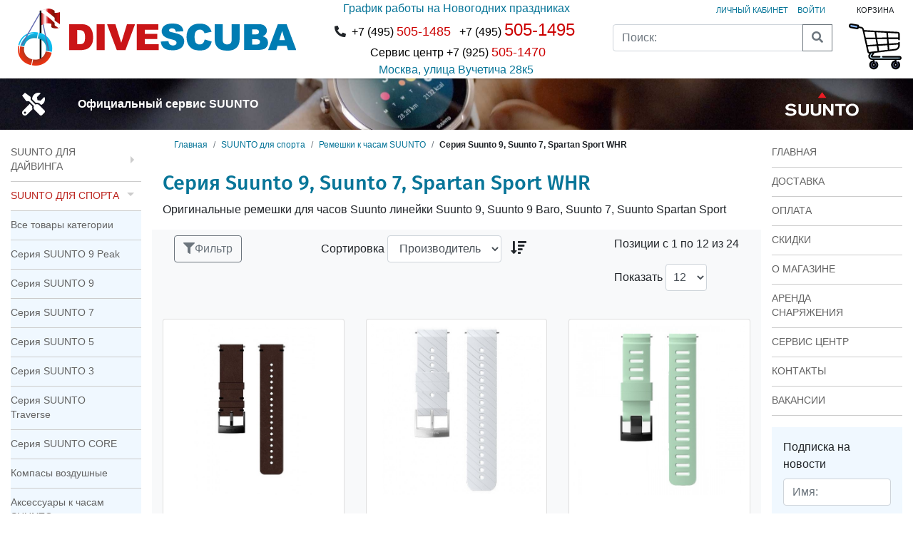

--- FILE ---
content_type: text/html; charset=UTF-8
request_url: https://www.divescuba.ru/strap-suunto/suunto-9-strap.html
body_size: 23810
content:
    <!DOCTYPE html>
        <html lang="ru">

    <head>
        <title>Ремешки для часов Suunto 9, Suunto 9 Baro, Spartan Sport Wrist HR Baro | Сервис SUUNTO  - DiveScuba.ru</title>
<meta charset="utf-8">
<meta name="viewport" content="width=device-width, initial-scale=1, maximum-scale=1, shrink-to-fit=no">
<meta name="description" content="Default Description" />
<meta name="keywords" content="Ремешок для Suunto 9, Suunto 9 Baro, Spartan Sport Wrist HR Baro, Suunto 7" />
<meta name="robots" content="INDEX,FOLLOW" />
<link rel="icon" href="https://www.divescuba.ru/skin/frontend/bootstrap/default/favicon.ico" type="image/x-icon" />
<link rel="shortcut icon" href="https://www.divescuba.ru/skin/frontend/bootstrap/default/favicon.ico" type="image/x-icon" />

<link rel="stylesheet" type="text/css" href="https://www.divescuba.ru/skin/frontend/bootstrap/default/css/bootstrap.css" media="all" />
<link rel="stylesheet" type="text/css" href="https://www.divescuba.ru/skin/frontend/bootstrap/default/css/onoffcanvas.css" media="all" />
<link rel="stylesheet" type="text/css" href="https://www.divescuba.ru/skin/frontend/bootstrap/divescuba3/css/swiper.css" media="all" />
<link rel="stylesheet" type="text/css" href="https://www.divescuba.ru/skin/frontend/bootstrap/default/css/styles.css" media="all" />
<link rel="stylesheet" type="text/css" href="https://www.divescuba.ru/skin/frontend/bootstrap/divescuba3/css/all.css" media="all" />
<link rel="stylesheet" type="text/css" href="https://www.divescuba.ru/skin/frontend/bootstrap/default/css/extmage/cartrule.css" media="all" />
<link rel="stylesheet" type="text/css" href="https://www.divescuba.ru/skin/frontend/bootstrap/divescuba3/css/theme.css" media="all" />
<link rel="stylesheet" type="text/css" href="https://www.divescuba.ru/skin/frontend/bootstrap/default/css/print.css" media="print" />
<script type="text/javascript" src="https://www.divescuba.ru/js/prototype/prototype.js"></script>
<script type="text/javascript" src="https://www.divescuba.ru/js/lib/ccard.js"></script>
<script type="text/javascript" src="https://www.divescuba.ru/js/extmage/validation.js"></script>
<script type="text/javascript" src="https://www.divescuba.ru/js/varien/js.js"></script>
<script type="text/javascript" src="https://www.divescuba.ru/js/varien/form.js"></script>
<script type="text/javascript" src="https://www.divescuba.ru/js/varien/menu.js"></script>
<script type="text/javascript" src="https://www.divescuba.ru/js/mage/translate.js"></script>
<script type="text/javascript" src="https://www.divescuba.ru/js/mage/cookies.js"></script>
<script type="text/javascript" src="https://www.divescuba.ru/js/extmage/messcenter.js"></script>
<script type="text/javascript" src="https://www.divescuba.ru/skin/frontend/bootstrap/default/js/extmage/cartrule.js"></script>
<link rel="canonical" href="https://www.divescuba.ru/strap-suunto/suunto-9-strap.html" />

<script type="text/javascript">
//<![CDATA[
Mage.Cookies.path     = '/';
Mage.Cookies.domain   = '.www.divescuba.ru';
//]]>
</script>
<script>
    var isLoggedIn;
    isLoggedIn = 0;


</script>
<script type="text/javascript">
//<![CDATA[
optionalZipCountries = ["AM","BY","KZ","KG","LT","RU","TJ","TM","UZ","UA","HR"];
//]]>
</script>

                        
                        <script type="module" src="https://www.divescuba.ru/js/em-libphonenumber/dist/em-libphonenumber/em-libphonenumber.esm.js"></script>
                        <script nomodule="" src="https://www.divescuba.ru/js/em-libphonenumber/dist/em-libphonenumber/em-libphonenumber.js"></script>
                        <script type="module" src="https://www.divescuba.ru/js/extmage-cdek-pvz/dist/extmage-cdek-pvz/extmage-cdek-pvz.esm.js"></script>
                        <script nomodule="" src="https://www.divescuba.ru/js/extmage-cdek-pvz/dist/extmage-cdek-pvz/extmage-cdek-pvz.js"></script>
                        
                    <script type="text/javascript">//<![CDATA[
        var Translator = new Translate({"HTML tags are not allowed":"\u0422\u0435\u0433\u0438 HTML \u0437\u0430\u043f\u0440\u0435\u0449\u0435\u043d\u044b","Please select an option.":"\u041f\u043e\u0436\u0430\u043b\u0443\u0439\u0441\u0442\u0430, \u0432\u044b\u0431\u0435\u0440\u0438\u0442\u0435 \u043e\u0434\u0438\u043d \u0432\u0430\u0440\u0438\u0430\u043d\u0442.","This is a required field.":"\u042d\u0442\u043e \u043f\u043e\u043b\u0435 \u043e\u0431\u044f\u0437\u0430\u0442\u0435\u043b\u044c\u043d\u043e \u0434\u043b\u044f \u0437\u0430\u043f\u043e\u043b\u043d\u0435\u043d\u0438\u044f.","Please enter a valid number in this field.":"\u041f\u043e\u0436\u0430\u043b\u0443\u0439\u0441\u0442\u0430, \u0432\u0432\u0435\u0434\u0438\u0442\u0435 \u0432 \u044d\u0442\u043e \u043f\u043e\u043b\u0435 \u043f\u0440\u0430\u0432\u0438\u043b\u044c\u043d\u043e\u0435 \u0447\u0438\u0441\u043b\u043e.","The value is not within the specified range.":"\u0417\u043d\u0430\u0447\u0435\u043d\u0438\u0435 \u043d\u0435 \u0432\u0445\u043e\u0434\u0438\u0442 \u0432 \u0443\u043a\u0430\u0437\u0430\u043d\u043d\u044b\u0439 \u0434\u0438\u0430\u043f\u0430\u0437\u043e\u043d.","Please use numbers only in this field. Please avoid spaces or other characters such as dots or commas.":"\u041f\u043e\u0436\u0430\u043b\u0443\u0439\u0441\u0442\u0430, \u0438\u0441\u043f\u043e\u043b\u044c\u0437\u0443\u0439\u0442\u0435 \u0432 \u044d\u0442\u043e\u043c \u043f\u043e\u043b\u0435 \u0442\u043e\u043b\u044c\u043a\u043e \u0446\u0438\u0444\u0440\u044b. \u0418\u0437\u0431\u0435\u0433\u0430\u0439\u0442\u0435 \u043f\u0440\u043e\u0431\u0435\u043b\u043e\u0432 \u0438\u043b\u0438 \u0434\u0440\u0443\u0433\u0438\u0445 \u0441\u0438\u043c\u0432\u043e\u043b\u043e\u0432, \u043d\u0430\u043f\u043e\u0434\u043e\u0431\u0438\u0435 \u0442\u043e\u0447\u0435\u043a \u0438 \u0437\u0430\u043f\u044f\u0442\u044b\u0445.","Please use letters only (a-z or A-Z) in this field.":"\u041f\u043e\u0436\u0430\u043b\u0443\u0439\u0441\u0442\u0430, \u0438\u0441\u043f\u043e\u043b\u044c\u0437\u0443\u0439\u0442\u0435 \u0432 \u044d\u0442\u043e\u043c \u043f\u043e\u043b\u0435 \u0442\u043e\u043b\u044c\u043a\u043e \u0431\u0443\u043a\u0432\u044b (a-z \u0438\u043b\u0438 A-Z).","Please use only letters (a-z), numbers (0-9) or underscore(_) in this field, first character should be a letter.":"\u041f\u043e\u0436\u0430\u043b\u0443\u0439\u0441\u0442\u0430, \u0438\u0441\u043f\u043e\u043b\u044c\u0437\u0443\u0439\u0442\u0435 \u0432 \u044d\u0442\u043e\u043c \u043f\u043e\u043b\u0435 \u0442\u043e\u043b\u044c\u043a\u043e \u0431\u0443\u043a\u0432\u044b (a-z), \u0446\u0438\u0444\u0440\u044b (0-9) \u0438\u043b\u0438 \u043f\u043e\u0434\u0447\u0451\u0440\u043a\u0438\u0432\u0430\u043d\u0438\u044f(_). \u041f\u0435\u0440\u0432\u044b\u0439 \u0441\u0438\u043c\u0432\u043e\u043b \u0434\u043e\u043b\u0436\u0435\u043d \u0431\u044b\u0442\u044c \u0431\u0443\u043a\u0432\u043e\u0439.","Please use only letters (a-z or A-Z) or numbers (0-9) only in this field. No spaces or other characters are allowed.":"\u041f\u043e\u0436\u0430\u043b\u0443\u0439\u0441\u0442\u0430, \u0438\u0441\u043f\u043e\u043b\u044c\u0437\u0443\u0439\u0442\u0435 \u0432 \u044d\u0442\u043e\u043c \u043f\u043e\u043b\u0435 \u0442\u043e\u043b\u044c\u043a\u043e \u0431\u0443\u043a\u0432\u044b (a-z \u0438\u043b\u0438 A-Z) \u0438\u043b\u0438 \u0446\u0438\u0444\u0440\u044b (0-9). \u041f\u0440\u043e\u0431\u0435\u043b\u044b \u0438 \u0434\u0440\u0443\u0433\u0438\u0435 \u0441\u0438\u043c\u0432\u043e\u043b\u044b \u0437\u0430\u043f\u0440\u0435\u0449\u0435\u043d\u044b.","Please use only letters (a-z or A-Z) or numbers (0-9) or spaces and # only in this field.":"\u041f\u043e\u0436\u0430\u043b\u0443\u0439\u0441\u0442\u0430, \u0438\u0441\u043f\u043e\u043b\u044c\u0437\u0443\u0439\u0442\u0435 \u0432 \u044d\u0442\u043e\u043c \u043f\u043e\u043b\u0435 \u0442\u043e\u043b\u044c\u043a\u043e \u0431\u0443\u043a\u0432\u044b (a-z \u0438\u043b\u0438 A-Z), \u0446\u0438\u0444\u0440\u044b (0-9), \u043f\u0440\u043e\u0431\u0435\u043b\u044b \u0438\u043b\u0438 #.","Please enter a valid phone number. For example (123) 456-7890 or 123-456-7890.":"\u041f\u043e\u0436\u0430\u043b\u0443\u0439\u0441\u0442\u0430, \u0432\u0432\u0435\u0434\u0438\u0442\u0435 \u043f\u0440\u0430\u0432\u0438\u043b\u044c\u043d\u044b\u0439 \u0442\u0435\u043b\u0435\u0444\u043e\u043d\u043d\u044b\u0439 \u043d\u043e\u043c\u0435\u0440. \u041d\u0430\u043f\u0440\u0438\u043c\u0435\u0440, (123) 456-7890 \u0438\u043b\u0438 123-456-7890.","Please enter a valid fax number. For example (123) 456-7890 or 123-456-7890.":"\u041f\u043e\u0436\u0430\u043b\u0443\u0439\u0441\u0442\u0430, \u0432\u0432\u0435\u0434\u0438\u0442\u0435 \u043f\u0440\u0430\u0432\u0438\u043b\u044c\u043d\u044b\u0439 \u043d\u043e\u043c\u0435\u0440 \u0444\u0430\u043a\u0441\u0430. \u041d\u0430\u043f\u0440\u0438\u043c\u0435\u0440, (123) 456-7890 \u0438\u043b\u0438 123-456-7890.","Please enter a valid date.":"\u041f\u043e\u0436\u0430\u043b\u0443\u0439\u0441\u0442\u0430, \u0432\u0432\u0435\u0434\u0438\u0442\u0435 \u043f\u0440\u0430\u0432\u0438\u043b\u044c\u043d\u0443\u044e \u0434\u0430\u0442\u0443.","The From Date value should be less than or equal to the To Date value.":"\u0417\u043d\u0430\u0447\u0435\u043d\u0438\u0435 \u043f\u043e\u043b\u044f \u0421 \u0434\u0430\u0442\u044b \u0434\u043e\u043b\u0436\u043d\u043e \u0431\u044b\u0442\u044c \u043c\u0435\u043d\u044c\u0448\u0435 \u0438\u043b\u0438 \u0440\u0430\u0432\u043d\u044b\u043c \u0437\u043d\u0430\u0447\u0435\u043d\u0438\u044e \u043f\u043e\u043b\u044f \u041f\u043e \u0434\u0430\u0442\u0443","Please enter a valid email address. For example johndoe@domain.com.":"\u041f\u043e\u0436\u0430\u043b\u0443\u0439\u0441\u0442\u0430, \u0432\u0432\u0435\u0434\u0438\u0442\u0435 \u043f\u0440\u0430\u0432\u0438\u043b\u044c\u043d\u044b\u0439 \u0430\u0434\u0440\u0435\u0441 \u044d\u043b\u0435\u043a\u0442\u0440\u043e\u043d\u043d\u043e\u0439 \u043f\u043e\u0447\u0442\u044b (email). \u041d\u0430\u043f\u0440\u0438\u043c\u0435\u0440, ivanivanov@domain.com.","Please use only visible characters and spaces.":"\u041f\u043e\u0436\u0430\u043b\u0443\u0439\u0441\u0442\u0430, \u0438\u0441\u043f\u043e\u043b\u044c\u0437\u0443\u0439\u0442\u0435 \u0442\u043e\u043b\u044c\u043a\u043e \u0432\u0438\u0434\u0438\u043c\u044b\u0435 \u0441\u0438\u043c\u0432\u043e\u043b\u044b \u0438 \u043f\u0440\u043e\u0431\u0435\u043b\u044b.","Please enter 7 or more characters. Password should contain both numeric and alphabetic characters.":"\u041f\u043e\u0436\u0430\u043b\u0443\u0439\u0441\u0442\u0430, \u0432\u0432\u0435\u0434\u0438\u0442\u0435 6 \u0438\u043b\u0438 \u0431\u043e\u043b\u0435\u0435 \u0441\u0438\u043c\u0432\u043e\u043b\u043e\u0432. \u041f\u0430\u0440\u043e\u043b\u044c \u0434\u043e\u043b\u0436\u0435\u043d \u0441\u043e\u0434\u0435\u0440\u0436\u0430\u0442\u044c \u043a\u0430\u043a \u0431\u0443\u043a\u0432\u044b, \u0442\u0430\u043a \u0438 \u0446\u0438\u0444\u0440\u044b.","Please make sure your passwords match.":"\u041f\u043e\u0436\u0430\u043b\u0443\u0439\u0441\u0442\u0430 \u0443\u0431\u0435\u0434\u0438\u0442\u0435\u0441\u044c, \u0447\u0442\u043e \u0432\u0430\u0448\u0438 \u043f\u0430\u0440\u043e\u043b\u0438 \u0441\u043e\u0432\u043f\u0430\u0434\u0430\u044e\u0442.","Please enter a valid URL. Protocol is required (http:\/\/, https:\/\/ or ftp:\/\/)":"\u041f\u043e\u0436\u0430\u043b\u0443\u0439\u0441\u0442\u0430, \u0432\u0432\u0435\u0434\u0438\u0442\u0435 \u043f\u0440\u0430\u0432\u0438\u043b\u044c\u043d\u044b\u0439 \u0430\u0434\u0440\u0435\u0441. \u041d\u0435 \u0437\u0430\u0431\u0443\u0434\u044c\u0442\u0435 \u0443\u043a\u0430\u0437\u0430\u0442\u044c \u043f\u0440\u043e\u0442\u043e\u043a\u043e\u043b (http:\/\/, https:\/\/ \u0438\u043b\u0438 ftp:\/\/)","Please enter a valid URL. For example http:\/\/www.example.com or www.example.com":"\u041f\u043e\u0436\u0430\u043b\u0443\u0439\u0441\u0442\u0430, \u0432\u0432\u0435\u0434\u0438\u0442\u0435 \u043f\u0440\u0430\u0432\u0438\u043b\u044c\u043d\u044b\u0439 \u0430\u0434\u0440\u0435\u0441. \u041d\u0430\u043f\u0440\u0438\u043c\u0435\u0440, http:\/\/www.example.com \u0438\u043b\u0438 www.example.com","Please enter a valid URL Key. For example \"example-page\", \"example-page.html\" or \"anotherlevel\/example-page\".":"\u041f\u043e\u0436\u0430\u043b\u0443\u0439\u0441\u0442\u0430, \u0432\u0432\u0435\u0434\u0438\u0442\u0435 \u043f\u0440\u0430\u0432\u0438\u043b\u044c\u043d\u044b URL Key. \u041d\u0430\u043f\u0440\u0438\u043c\u0435\u0440, \"example-page\", \"example-page.html\" \u0438\u043b\u0438 \"anotherlevel\/example-page\".","Please enter a valid XML-identifier. For example something_1, block5, id-4.":"\u041f\u043e\u0436\u0430\u043b\u0443\u0439\u0441\u0442\u0430, \u0432\u0432\u0435\u0434\u0438\u0442\u0435 \u043f\u0440\u0430\u0432\u0438\u043b\u044c\u043d\u044b\u0439 XML-\u0438\u0434\u0435\u043d\u0442\u0438\u0444\u0438\u043a\u0430\u0442\u043e\u0440. \u041d\u0430\u043f\u0440\u0438\u043c\u0435\u0440, something_1, block5, id-4.","Please enter a valid social security number. For example 123-45-6789.":"\u041f\u043e\u0436\u0430\u043b\u0443\u0439\u0441\u0442\u0430, \u0432\u0432\u0435\u0434\u0438\u0442\u0435 \u043f\u0440\u0430\u0432\u0438\u043b\u044c\u043d\u044b\u0439 \u043d\u043e\u043c\u0435\u0440 \u0441\u043e\u0446\u0438\u0430\u043b\u044c\u043d\u043e\u0433\u043e \u0441\u0442\u0440\u0430\u0445\u043e\u0432\u0430\u043d\u0438\u044f. \u041d\u0430\u043f\u0440\u0438\u043c\u0435\u0440, 123-45-6789.","Please enter a valid zip code. For example 90602 or 90602-1234.":"\u041f\u043e\u0436\u0430\u043b\u0443\u0439\u0441\u0442\u0430, \u0432\u0432\u0435\u0434\u0438\u0442\u0435 \u043f\u0440\u0430\u0432\u0438\u043b\u044c\u043d\u044b\u0439 \u043f\u043e\u0447\u0442\u043e\u0432\u044b\u0439 \u0438\u043d\u0434\u0435\u043a\u0441. \u041d\u0430\u043f\u0440\u0438\u043c\u0435\u0440, 9060 \u0438\u043b\u0438 90602-1234.","Please enter a valid zip code.":"\u041f\u043e\u0436\u0430\u043b\u0443\u0439\u0441\u0442\u0430, \u0432\u0432\u0435\u0434\u0438\u0442\u0435 \u043f\u0440\u0430\u0432\u0438\u043b\u044c\u043d\u044b\u0439 \u043f\u043e\u0447\u0442\u043e\u0432\u044b\u0439 \u0438\u043d\u0434\u0435\u043a\u0441.","Please use this date format: dd\/mm\/yyyy. For example 17\/03\/2006 for the 17th of March, 2006.":"\u041f\u043e\u0436\u0430\u043b\u0443\u0439\u0441\u0442\u0430, \u0438\u0441\u043f\u043e\u043b\u044c\u0437\u0443\u0439\u0442\u0435 \u0434\u043b\u044f \u0434\u0430\u0442\u044b \u0444\u043e\u0440\u043c\u0430\u0442: dd\/mm\/yyyy. \u041d\u0430\u043f\u0440\u0438\u043c\u0435\u0440, 17\/03\/2006 \u0434\u043b\u044f 17-\u0433\u043e \u043c\u0430\u0440\u0442\u0430 2006 \u0433\u043e\u0434\u0430.","Please enter a valid $ amount. For example $100.00.":"\u041f\u043e\u0436\u0430\u043b\u0443\u0439\u0441\u0442\u0430, \u0432\u0432\u0435\u0434\u0438\u0442\u0435 \u043f\u0440\u0430\u0432\u0438\u043b\u044c\u043d\u0443\u044e \u0434\u0435\u043d\u0435\u0436\u043d\u0443\u044e \u0432\u0435\u043b\u0438\u0447\u0438\u043d\u0443. \u041d\u0430\u043f\u0440\u0438\u043c\u0435\u0440, $100.00.","Please select one of the above options.":"\u041f\u043e\u0436\u0430\u043b\u0443\u0439\u0441\u0442\u0430, \u0432\u044b\u0431\u0435\u0440\u0438\u0442\u0435 \u043e\u0434\u0438\u043d \u0438\u0437 \u0432\u044b\u0448\u0435\u0443\u043a\u0430\u0437\u0430\u043d\u043d\u044b\u0445 \u0432\u0430\u0440\u0438\u0430\u043d\u0442\u043e\u0432.","Please select one of the options.":"\u041f\u043e\u0436\u0430\u043b\u0443\u0439\u0441\u0442\u0430, \u0432\u044b\u0431\u0435\u0440\u0438\u0442\u0435 \u043e\u0434\u0438\u043d \u0438\u0437 \u0432\u0430\u0440\u0438\u0430\u043d\u0442\u043e\u0432.","Please select State\/Province.":"\u041f\u043e\u0436\u0430\u043b\u0443\u0439\u0441\u0442\u0430, \u0432\u044b\u0431\u0435\u0440\u0438\u0442\u0435 \u0448\u0442\u0430\u0442\/\u043f\u0440\u043e\u0432\u0438\u043d\u0446\u0438\u044e.","Please enter a number greater than 0 in this field.":"\u041f\u043e\u0436\u0430\u043b\u0443\u0439\u0441\u0442\u0430, \u0432\u0432\u0435\u0434\u0438\u0442\u0435 \u0432 \u044d\u0442\u043e \u043f\u043e\u043b\u0435 \u0447\u0438\u0441\u043b\u043e \u0431\u043e\u043b\u044c\u0448\u0435 0.","Please enter a number 0 or greater in this field.":"\u041f\u043e\u0436\u0430\u043b\u0443\u0439\u0441\u0442\u0430, \u0432\u0432\u0435\u0434\u0438\u0442\u0435 \u0432 \u044d\u0442\u043e \u043f\u043e\u043b\u0435 \u0447\u0438\u0441\u043b\u043e \u043d\u0435 \u043c\u0435\u043d\u044c\u0448\u0435 0.","Please enter a valid credit card number.":"\u041f\u043e\u0436\u0430\u043b\u0443\u0439\u0441\u0442\u0430, \u0432\u0432\u0435\u0434\u0438\u0442\u0435 \u043f\u0440\u0430\u0432\u0438\u043b\u044c\u043d\u044b\u0439 \u043d\u043e\u043c\u0435\u0440 \u043a\u0440\u0435\u0434\u0438\u0442\u043d\u043e\u0439 \u043a\u0430\u0440\u0442\u044b.","Credit card number does not match credit card type.":"\u041d\u043e\u043c\u0435\u0440 \u043a\u0440\u0435\u0434\u0438\u0442\u043d\u043e\u0439 \u043a\u0430\u0440\u0442\u044b \u043d\u0435 \u0441\u043e\u0432\u043f\u0430\u0434\u0430\u0435\u0442 \u0441 \u0442\u0438\u043f\u043e\u043c \u043a\u0430\u0440\u0442\u044b","Card type does not match credit card number.":"\u0422\u0438\u043f \u043a\u0430\u0440\u0442\u044b \u043d\u0435 \u0441\u043e\u0432\u043f\u0430\u0434\u0430\u0435\u0442 \u0441 \u043d\u043e\u043c\u0435\u0440\u043e\u043c \u043a\u0440\u0435\u0434\u0438\u0442\u043d\u043e\u0439 \u043a\u0430\u0440\u0442\u044b.","Incorrect credit card expiration date.":"\u041d\u0435\u0432\u0435\u0440\u043d\u0430\u044f \u0434\u0430\u0442\u0430 \u0438\u0441\u0442\u0435\u0447\u0435\u043d\u0438\u044f \u0441\u0440\u043e\u043a\u0430 \u0434\u0435\u0439\u0441\u0442\u0432\u0438\u044f \u0440\u0430\u0441\u0447\u0451\u0442\u043d\u043e\u0439 \u043a\u0430\u0440\u0442\u044b","Please enter a valid credit card verification number.":"\u041f\u043e\u0436\u0430\u043b\u0443\u0439\u0441\u0442\u0430, \u0432\u0432\u0435\u0434\u0438\u0442\u0435 \u043f\u0440\u0430\u0432\u0438\u043b\u044c\u043d\u044b\u0439 \u043f\u0440\u043e\u0432\u0435\u0440\u043e\u0447\u043d\u044b\u0439 \u043d\u043e\u043c\u0435\u0440 \u043a\u0440\u0435\u0434\u0438\u0442\u043d\u043e\u0439 \u043a\u0430\u0440\u0442\u044b.","Please use only letters (a-z or A-Z), numbers (0-9) or underscore(_) in this field, first character should be a letter.":"\u041f\u043e\u0436\u0430\u043b\u0443\u0439\u0441\u0442\u0430, \u0438\u0441\u043f\u043e\u043b\u044c\u0437\u0443\u0439\u0442\u0435 \u0432 \u044d\u0442\u043e\u043c \u043f\u043e\u043b\u0435 \u0442\u043e\u043b\u044c\u043a\u043e \u0431\u0443\u043a\u0432\u044b (a-z or A-Z), \u0446\u0438\u0444\u0440\u044b (0-9) \u0438\u043b\u0438 \u043f\u043e\u0434\u0447\u0451\u0440\u043a\u0438\u0432\u0430\u043d\u0438\u044f (_). \u041f\u0435\u0440\u0432\u044b\u0439 \u0441\u0438\u043c\u0432\u043e\u043b \u0434\u043e\u043b\u0436\u0435\u043d \u0431\u044b\u0442\u044c \u0431\u0443\u043a\u0432\u043e\u0439.","Please input a valid CSS-length. For example 100px or 77pt or 20em or .5ex or 50%.":"\u041f\u043e\u0436\u0430\u043b\u0443\u0439\u0441\u0442\u0430, \u0432\u0432\u0435\u0434\u0438\u0442\u0435 \u043f\u0440\u0430\u0432\u0438\u043b\u044c\u043d\u0443\u044e CSS - \u0434\u043b\u0438\u043d\u0443. \u041d\u0430\u043f\u0440\u0438\u043c\u0435\u0440, 100px \u0438\u043b\u0438 77pt \u0438\u043b\u0438 20em \u0438\u043b\u0438 .5ex \u0438\u043b\u0438 50%.","Text length does not satisfy specified text range.":"\u0414\u043b\u0438\u043d\u043d\u0430 \u0442\u0435\u043a\u0441\u0442\u0430 \u043d\u0435 \u0443\u0434\u043e\u0432\u043b\u0435\u0442\u0432\u043e\u0440\u044f\u0435\u0442 \u0443\u043a\u0430\u0437\u0430\u043d\u043d\u043e\u043c\u0443 \u0434\u0438\u0430\u043f\u0430\u0437\u043e\u043d\u0443 \u0442\u0435\u043a\u0441\u0442\u0430.","Please enter a number lower than 100.":"\u041f\u043e\u0436\u0430\u043b\u0443\u0439\u0441\u0442\u0430, \u0432\u0432\u0435\u0434\u0438\u0442\u0435 \u0447\u0438\u0441\u043b\u043e \u043c\u0435\u043d\u044c\u0448\u0435 100.","Please select a file":"\u041f\u043e\u0436\u0430\u043b\u0443\u0439\u0441\u0442\u0430, \u0432\u044b\u0431\u0435\u0440\u0438\u0442\u0435 \u0444\u0430\u0439\u043b","Please enter issue number or start date for switch\/solo card type.":"\u041f\u043e\u0436\u0430\u043b\u0443\u0439\u0441\u0442\u0430, \u0432\u0432\u0435\u0434\u0438\u0442\u0435 \u043d\u043e\u043c\u0435\u0440 \u0432\u043e\u043f\u0440\u043e\u0441\u0430 \u0438\u043b\u0438 \u0434\u0430\u0442\u0443 \u043d\u0430\u0447\u0430\u043b\u0430 \u0434\u043b\u044f \u0442\u0438\u043f\u0430 \u043a\u0430\u0440\u0442\u044b switch\/solo.","Please wait, loading...":"\u041f\u043e\u0436\u0430\u043b\u0443\u0439\u0441\u0442\u0430, \u043f\u043e\u0434\u043e\u0436\u0434\u0438\u0442\u0435, \u0438\u0434\u0435\u0442 \u0437\u0430\u0433\u0440\u0443\u0437\u043a\u0430...","This date is a required value.":"\u042d\u0442\u0430 \u0434\u0430\u0442\u0430 - \u043e\u0431\u044f\u0437\u0430\u0442\u0435\u043b\u044c\u043d\u043e\u0435 \u0437\u043d\u0430\u0447\u0435\u043d\u0438\u0435.","Please enter a valid day (1-%d).":"\u041f\u043e\u0436\u0430\u043b\u0443\u0439\u0441\u0442\u0430, \u0432\u0432\u0435\u0434\u0438\u0442\u0435 \u043f\u0440\u0430\u0432\u0438\u043b\u044c\u043d\u044b\u0439 \u0434\u0435\u043d\u044c (1-%d).","Please enter a valid month (1-12).":"\u041f\u043e\u0436\u0430\u043b\u0443\u0439\u0441\u0442\u0430, \u0432\u0432\u0435\u0434\u0438\u0442\u0435 \u043f\u0440\u0430\u0432\u0438\u043b\u044c\u043d\u044b\u0439 \u043c\u0435\u0441\u044f\u0446 (1-12).","Please enter a valid year (1900-%d).":"\u041f\u043e\u0436\u0430\u043b\u0443\u0439\u0441\u0442\u0430, \u0432\u0432\u0435\u0434\u0438\u0442\u0435 \u043f\u0440\u0430\u0432\u0438\u043b\u044c\u043d\u044b\u0439 \u0433\u043e\u0434 (1900-%d).","Please enter a valid full date":"\u041f\u043e\u0436\u0430\u043b\u0443\u0439\u0441\u0442\u0430, \u0432\u0432\u0435\u0434\u0438\u0442\u0435 \u043f\u0440\u0430\u0432\u0438\u043b\u044c\u043d\u0443\u044e \u043f\u043e\u043b\u043d\u0443\u044e \u0434\u0430\u0442\u0443.","Please enter a valid date between %s and %s":"\u041f\u043e\u0436\u0430\u043b\u0443\u0439\u0441\u0442\u0430, \u0432\u0432\u0435\u0434\u0438\u0442\u0435 \u043f\u0440\u0430\u0432\u0438\u043b\u044c\u043d\u0443\u044e \u0434\u0430\u0442\u0443 \u043c\u0435\u0436\u0434\u0443 %s \u0438 %s","Please enter a valid date equal to or greater than %s":"\u041f\u043e\u0436\u0430\u043b\u0443\u0439\u0441\u0442\u0430, \u0432\u0432\u0435\u0434\u0438\u0442\u0435 \u043f\u0440\u0430\u0432\u0438\u043b\u044c\u043d\u0443\u044e \u0434\u0430\u0442\u0443 \u0440\u0430\u0432\u043d\u0443\u044e \u0438\u043b\u0438 \u0431\u043e\u043b\u044c\u0448\u0435 \u0447\u0435\u043c %s","Please enter a valid date less than or equal to %s":"\u041f\u043e\u0436\u0430\u043b\u0443\u0439\u0441\u0442\u0430, \u0432\u0432\u0435\u0434\u0438\u0442\u0435 \u043f\u0440\u0430\u0432\u0438\u043b\u044c\u043d\u0443\u044e \u0434\u0430\u0442\u0443 \u0440\u0430\u0432\u043d\u0443\u044e \u0438\u043b\u0438 \u043c\u0435\u043d\u044c\u0448\u0435 \u0447\u0435\u043c %s","Complete":"\u0417\u0430\u0432\u0435\u0440\u0448\u0451\u043d","Add Products":"\u0414\u043e\u0431\u0430\u0432\u0438\u0442\u044c \u0442\u043e\u0432\u0430\u0440\u044b","Please choose to register or to checkout as a guest":"\u041f\u043e\u0436\u0430\u043b\u0443\u0439\u0441\u0442\u0430, \u0441\u0434\u0435\u043b\u0430\u0439\u0442\u0435 \u0432\u044b\u0431\u043e\u0440: \u0437\u0430\u0440\u0435\u0433\u0438\u0441\u0442\u0440\u0438\u0440\u043e\u0432\u0430\u0442\u044c\u0441\u044f \u0438\u043b\u0438 \u043e\u0444\u043e\u0440\u043c\u0438\u0442\u044c \u0437\u0430\u043a\u0430\u0437 \u0431\u0435\u0437 \u0440\u0435\u0433\u0438\u0441\u0442\u0440\u0430\u0446\u0438\u0438 \u043d\u0430 \u0441\u0430\u0439\u0442\u0435","Your order cannot be completed at this time as there is no shipping methods available for it. Please make necessary changes in your shipping address.":"\u0412\u0430\u0448 \u0437\u0430\u043a\u0430\u0437 \u043d\u0435 \u043c\u043e\u0436\u0435\u0442 \u0431\u044b\u0442\u044c \u0437\u0430\u0432\u0435\u0440\u0448\u0451\u043d \u0432 \u0434\u0430\u043d\u043d\u044b\u0439 \u043c\u043e\u043c\u0435\u043d\u0442, \u043f\u043e\u0441\u043a\u043e\u043b\u044c\u043a\u0443 \u0434\u043b\u044f \u043d\u0435\u0433\u043e \u043d\u0435\u0442 \u0434\u043e\u0441\u0442\u0443\u043f\u043d\u044b\u0445 \u043c\u0435\u0442\u043e\u0434\u043e\u0432 \u0434\u043e\u0441\u0442\u0430\u0432\u043a\u0438. \u041f\u043e\u0436\u0430\u043b\u0443\u0439\u0441\u0442\u0430, \u0432\u043d\u0435\u0441\u0438\u0442\u0435 \u043d\u0435\u043e\u0431\u0445\u043e\u0434\u0438\u043c\u044b\u0435 \u0438\u0437\u043c\u0435\u043d\u0435\u043d\u0438\u044f \u0432 \u0430\u0434\u0440\u0435\u0441 \u0434\u043e\u0441\u0442\u0430\u0432\u043a\u0438.","Please specify shipping method.":"\u041f\u043e\u0436\u0430\u043b\u0443\u0439\u0441\u0442\u0430, \u0443\u043a\u0430\u0436\u0438\u0442\u0435 \u043c\u0435\u0442\u043e\u0434 \u0434\u043e\u0441\u0442\u0430\u0432\u043a\u0438.","Your order cannot be completed at this time as there is no payment methods available for it.":"\u0412\u0430\u0448 \u0437\u0430\u043a\u0430\u0437 \u043d\u0435 \u043c\u043e\u0436\u0435\u0442 \u0431\u044b\u0442\u044c \u0437\u0430\u0432\u0435\u0440\u0448\u0451\u043d \u0432 \u0434\u0430\u043d\u043d\u044b\u0439 \u043c\u043e\u043c\u0435\u043d\u0442, \u043f\u043e\u0441\u043a\u043e\u043b\u044c\u043a\u0443 \u0434\u043b\u044f \u043d\u0435\u0433\u043e \u043d\u0435\u0442 \u0434\u043e\u0441\u0442\u0443\u043f\u043d\u044b\u0445 \u043c\u0435\u0442\u043e\u0434\u043e\u0432 \u043e\u043f\u043b\u0430\u0442\u044b.","Please specify payment method.":"\u041f\u043e\u0436\u0430\u043b\u0443\u0439\u0441\u0442\u0430, \u0443\u043a\u0430\u0436\u0438\u0442\u0435 \u043c\u0435\u0442\u043e\u0434 \u043e\u043f\u043b\u0430\u0442\u044b.","Add to Cart":"\u0414\u043e\u0431\u0430\u0432\u0438\u0442\u044c \u0432 \u043a\u043e\u0440\u0437\u0438\u043d\u0443","In Stock":"\u0412 \u043d\u0430\u043b\u0438\u0447\u0438\u0438","Out of Stock":"\u041d\u0435\u0442 \u0432 \u043d\u0430\u043b\u0438\u0447\u0438\u0438"});
        //]]></script><meta name="yandex-verification" content="f20b3f0f26647f62" />    </head>
    <body class=" catalog-category-view categorypath-strap-suunto-suunto-9-strap-html category-suunto-9-strap">
            <noscript>
        <div class="global-site-notice noscript">
            <div class="notice-inner">
                <p>
                    <strong>Скорее всего в вашем браузере отключён JavaScript.</strong><br />
                    Вы должны включить JavaScript в вашем браузере, чтобы использовать все возможности этого сайта.                </p>
            </div>
        </div>
    </noscript>
        <header>
    <div class="container-fluid">
        <div class="row no-gutters">
            <div class="col-2 d-md-none ">
                <div class="menu-btn d-md-none align-middle">
                    <!-- <i class="fas fa-bars"></i> -->
                    <button class="onoffcanvas-toggler" data-target="#side-canvas" data-toggle="onoffcanvas"
                            aria-expanded="false"></button>
                </div>

            </div>
            <div class="col-6 col-md-4 base-logo">
                    <a href="https://www.divescuba.ru/" title="Интернет магазин дайвинг снаряжения и подводного оборудования DiveScuba.ru, сервис SUUNTO, магазин SUUNTO" class="logo text-hide">
        <strong>Интернет магазин дайвинг снаряжения и подводного оборудования DiveScuba.ru, сервис SUUNTO, магазин SUUNTO</strong>
        <div class="logo-block">
            <div class="logo-min d-none d-md-block"></div>
            <div class="logo-text"></div>
        </div>
    </a>

            </div>
            <div class="col-md-4 order-first order-md-0">
                <style>
    .topphone a {color: #000;}
    .topadres a {color: #000;}
    .topphone a:hover,
    .topadres a:hover {
        text-decoration: none;
    }
    @media (min-width: 768px) {
    .ph-red {color: #cc0000; font-size: 1.1em;}
    .ph-strong {font-size: 1.5em;}
    }
    i.fas.fa-map-marked-alt {
    font-size: 1.4rem;
    }
</style>

<center><a href="/doc/news/new-year-2026#schedule">График работы на Новогодних праздниках</a></center>

<div class="topphone text-center">
    <i class="fas fa-phone-alt d-none d-xl-inline"></i>
    <a href="tel:74955051485">+7 (495) <span class="ph-red">505-1485</span></a>
    <a href="tel:74955051495">+7 (495) <span class="ph-red ph-strong">505-1495</span></a>
    <a href="tel:79255051470" class="d-none d-md-block"> Сервис центр +7 (925) <span class="ph-red">505-1470</span></a>
    <a href="/contact" class="d-md-none"><i class="fas fa-map-marked-alt"></i></a>
</div>
<div class="topadress text-center d-none d-md-block"><a href="/contact">Москва, улица Вучетича 28к5</a>
    <br>
 
</div>            </div>

            <div class="col-2 col-md-3">
                <div class="links">
            <div class="first" >            <a href="https://www.divescuba.ru/customer/account/" title="Личный кабинет" >Личный кабинет</a></div>
            <div class=" last" >            <a href="https://www.divescuba.ru/customer/account/login/" title="Войти" >Войти</a></div>
    </div>
                <button type="button" title="Поиск" class="btn btn-secondary d-md-none" data-toggle="modal" data-target="#searchModal"><i class="fas fa-search"></i></button>
<form id="search_mini_form" action="https://www.divescuba.ru/catalogsearch/result/" method="get" class="d-none d-md-block">
    <div class="form-search input-group">

        <input id="search" type="search" name="q" placeholder="Поиск:" value="" class="form-control" maxlength="128"
               />
        <div class="input-group-append">
            <button type="submit" title="Поиск" class="btn btn-outline-secondary"><i class="fas fa-search"></i></button>
        </div>
        <div id="search_autocomplete" class="search-autocomplete"></div>
<!--        <script>
            //<![CDATA[
            var searchForm = new Varien.searchForm('search_mini_form', 'search', 'Введите запрос...');
            searchForm.initAutocomplete('https://www.divescuba.ru/catalogsearch/ajax/suggest/', 'search_autocomplete');
            //]]>
        </script>-->
    </div>
</form>
            </div>
            <div class="col-2 col-md-1">
                <span class="cart-label d-none d-md-block">Корзина</span>
<a href="#CartModal" data-toggle="modal" data-target="#CartModal" class="cart-header align-middle">
        <i class="fas fa-shopping-cart d-md-none"></i>
    <div class="d-none d-md-block cart-header-icon"></div>
    
</a>
            </div>


        </div>
    </div>



                        
</header>
<div class="top-container"><div class="widget widget-static-block"><style>
    #suuntoService {
        background-color: #333;
        background-image: url(https://www.divescuba.ru/media/wysiwyg/block-suunto-service/get-started-with-your-suunto-7-1440x500px-012x.jpg);
        background-size: cover;
        background-position: 50% 50%;
        color: #fff;
        display: flex;
        height: 72px;
    }

    #suuntoService .icon {
        width: 10%;
        min-width: 36px;
        display: flex;
        align-items: center;
        align-content: center;
        justify-content: center;
    }

    #suuntoService .suunto-logo {
        width: 20%;
        min-width: 120px;
        flex-shrink: 0;
        display: flex;
        align-items: center;
        align-content: center;
        justify-content: center;
    }

    #suuntoService .suunto-logo img {
        display: block;
        border: none;
    }

    #suuntoService .text-block {
        flex-basis: 100%;
        display: flex;
        align-items: center;
    }
    #suuntoService .text {
        margin-left: 1rem;
        font-weight: 800;
    }
</style>
<a href="/suunto-service/">
    <div class="" id="suuntoService">

        <div class="icon">
            <i class="fas fa-tools fa-2x"></i>
        </div>
        <div class="text-block">
            <div class="text">Официальный сервис <span class="suunto d-none d-md-inline">SUUNTO</span></div>

        </div>
        <div class="suunto-logo">
             <img src="https://www.divescuba.ru/media/wysiwyg/block-suunto-service/logo.png" alt="">

        </div>

    </div>
</a></div></div>        <div class="container-fluid main">
            <div class="row onoffcanvas-container">
                <div class="d-md-block col-md-4 col-lg-3 col-xl-2 sidebar col-left onoffcanvas is-fixed is-left" id="side-canvas" >
                    <div id="sidebar">
                        <div class="links">
            <div class="first" >            <a href="https://www.divescuba.ru/customer/account/" title="Личный кабинет" >Личный кабинет</a></div>
            <div class=" last" >            <a href="https://www.divescuba.ru/customer/account/login/" title="Войти" >Войти</a></div>
    </div>

    <nav id="nav">
        <ol class="nav-primary">
            <li  class="level0 nav-1 first parent"><a href="https://www.divescuba.ru/suunto-for-diving.html" class="level0 has-children has-products"><span>Suunto для дайвинга</span></a><ul class="level0"><li class="level1 view-all"><a class="level1" href="https://www.divescuba.ru/suunto-for-diving.html">Все товары категории</a></li><li  class="level1 nav-1-1 first"><a href="https://www.divescuba.ru/serija-d4.html" class="level1  has-products"><span>Серия Suunto D4</span></a></li><li  class="level1 nav-1-2"><a href="https://www.divescuba.ru/serija-suunto-d5.html" class="level1  has-products"><span>Серия Suunto D5</span></a></li><li  class="level1 nav-1-3"><a href="https://www.divescuba.ru/serija-suunto-d6.html" class="level1  has-products"><span>Серия Suunto D6</span></a></li><li  class="level1 nav-1-4"><a href="https://www.divescuba.ru/serija-suunto-dx.html" class="level1  has-products"><span>Серия Suunto DX</span></a></li><li  class="level1 nav-1-5"><a href="https://www.divescuba.ru/suunto-ocean.html" class="level1  has-products"><span>Серия Ocean</span></a></li><li  class="level1 nav-1-6"><a href="https://www.divescuba.ru/serija-zoop-vyper.html" class="level1  has-products"><span>Серия Zoop</span></a></li><li  class="level1 nav-1-7"><a href="https://www.divescuba.ru/vyper.html" class="level1  has-products"><span>Серия Vyper</span></a></li><li  class="level1 nav-1-8"><a href="https://www.divescuba.ru/serija-eon.html" class="level1  has-products"><span>Серия EON</span></a></li><li  class="level1 nav-1-9"><a href="https://www.divescuba.ru/serija-cobra.html" class="level1  has-products"><span>Серия Cobra</span></a></li><li  class="level1 nav-1-10"><a href="https://www.divescuba.ru/remeshki-k-komp-juteram-suunto-1.html" class="level1  has-products"><span>Ремешки к компьютерам Suunto</span></a></li><li  class="level1 nav-1-11 last"><a href="https://www.divescuba.ru/aksessuary-k-dajving-komp-juteram-suunto-1.html" class="level1  has-products"><span>Аксессуары к компьютерам Suunto</span></a></li></ul></li><li  class="level0 nav-2 active menu-active parent"><a href="https://www.divescuba.ru/suunto.html" class="level0 has-children has-products"><span>SUUNTO для спорта</span></a><ul class="level0"><li class="level1 view-all"><a class="level1" href="https://www.divescuba.ru/suunto.html">Все товары категории</a></li><li  class="level1 nav-2-1 first"><a href="https://www.divescuba.ru/serija-suunto-9-peak.html" class="level1  has-products"><span>Серия SUUNTO 9 Peak</span></a></li><li  class="level1 nav-2-2"><a href="https://www.divescuba.ru/suunto-9.html" class="level1  has-products"><span>Серия SUUNTO 9</span></a></li><li  class="level1 nav-2-3"><a href="https://www.divescuba.ru/suunto-7.html" class="level1  has-products"><span>Серия SUUNTO 7</span></a></li><li  class="level1 nav-2-4"><a href="https://www.divescuba.ru/suunto-5.html" class="level1  has-products"><span>Серия SUUNTO 5</span></a></li><li  class="level1 nav-2-5"><a href="https://www.divescuba.ru/suunto-3-2020.html" class="level1  has-products"><span>Серия SUUNTO 3</span></a></li><li  class="level1 nav-2-6"><a href="https://www.divescuba.ru/serija-traverse.html" class="level1  has-products"><span>Серия SUUNTO Traverse</span></a></li><li  class="level1 nav-2-7"><a href="https://www.divescuba.ru/serija-suunto-core.html" class="level1  has-products"><span>Серия SUUNTO CORE</span></a></li><li  class="level1 nav-2-8"><a href="https://www.divescuba.ru/kompasy-vozdushnye.html" class="level1  has-products"><span>Компасы воздушные</span></a></li><li  class="level1 nav-2-9"><a href="https://www.divescuba.ru/devices-1.html" class="level1  has-products"><span>Аксессуары к часам SUUNTO</span></a></li><li  class="level1 nav-2-10"><a href="https://www.divescuba.ru/battery-suunto.html" class="level1  has-products"><span>Элем. питания к часам SUUNTO</span></a></li><li  class="level1 nav-2-11 active menu-active last parent"><a href="https://www.divescuba.ru/strap-suunto.html" class="level1 has-children has-products"><span>Ремешки к часам SUUNTO</span></a><ul class="level1"><li class="level2 view-all"><a class="level2" href="https://www.divescuba.ru/strap-suunto.html">Все товары категории</a></li><li  class="level2 nav-2-11-1 first"><a href="https://www.divescuba.ru/strap-suunto/serija-suunto-9-peak.html" class="level2  has-products"><span>Серия Suunto 9 Peak</span></a></li><li  class="level2 nav-2-11-2 active menu-active"><a href="https://www.divescuba.ru/strap-suunto/suunto-9-strap.html" class="level2  has-products"><span>Серия Suunto 9, Suunto 7, Spartan Sport WHR</span></a></li><li  class="level2 nav-2-11-3"><a href="https://www.divescuba.ru/strap-suunto/serija-suunto-5.html" class="level2  has-products"><span>Серия Suunto 5</span></a></li><li  class="level2 nav-2-11-4"><a href="https://www.divescuba.ru/strap-suunto/suunto-ambit-strap.html" class="level2  has-products"><span>Серия Suunto AMBIT</span></a></li><li  class="level2 nav-2-11-5"><a href="https://www.divescuba.ru/strap-suunto/suunto-traverse-strap.html" class="level2  has-products"><span>Серия Suunto AMBIT3 Vertical, Traverse, Kailash</span></a></li><li  class="level2 nav-2-11-6"><a href="https://www.divescuba.ru/strap-suunto/suunto-m-series.html" class="level2  has-products"><span>Серия Suunto M, Lumi, Quest</span></a></li><li  class="level2 nav-2-11-7"><a href="https://www.divescuba.ru/strap-suunto/suunto-core-strap.html" class="level2  has-products"><span>Серия Suunto CORE, Essential</span></a></li><li  class="level2 nav-2-11-8"><a href="https://www.divescuba.ru/strap-suunto/suunto-elementum-strap.html" class="level2  has-products"><span>Серия Suunto Elementum</span></a></li><li  class="level2 nav-2-11-9"><a href="https://www.divescuba.ru/strap-suunto/suunto-observer-strap.html" class="level2  has-products"><span>Серия Suunto Observer, T, X6, S6, Vector</span></a></li><li  class="level2 nav-2-11-10"><a href="https://www.divescuba.ru/strap-suunto/suunto-trainer-strap.html" class="level2  has-products"><span>Серия Suunto Spartan Trainer</span></a></li><li  class="level2 nav-2-11-11"><a href="https://www.divescuba.ru/strap-suunto/suunto-3-fitness-strap.html" class="level2  has-products"><span>Серия Suunto 3 Fitness</span></a></li><li  class="level2 nav-2-11-12"><a href="https://www.divescuba.ru/strap-suunto/spartan-ultra-strap.html" class="level2  has-products"><span>Серия Suunto Spartan Ultra</span></a></li><li  class="level2 nav-2-11-13"><a href="https://www.divescuba.ru/strap-suunto/spartan-sport-strap.html" class="level2  has-products"><span>Серия Suunto Spartan Sport, Sport WHR</span></a></li><li  class="level2 nav-2-11-14 last"><a href="https://www.divescuba.ru/strap-suunto/fiksatory-remeshka.html" class="level2  has-products"><span>Фиксаторы ремешка</span></a></li></ul></li></ul></li><li  class="level0 nav-3 parent"><a href="https://www.divescuba.ru/dsd-n-d-d-d-d.html" class="level0 has-children has-products"><span>Подводное снаряжение</span></a><ul class="level0"><li class="level1 view-all"><a class="level1" href="https://www.divescuba.ru/dsd-n-d-d-d-d.html">Все товары категории</a></li><li  class="level1 nav-3-1 first parent"><a href="https://www.divescuba.ru/optica.html" class="level1 has-children has-products"><span>Маски, линзы и диоптрии</span></a><ul class="level1"><li class="level2 view-all"><a class="level2" href="https://www.divescuba.ru/optica.html">Все товары категории</a></li><li  class="level2 nav-3-1-1 first"><a href="https://www.divescuba.ru/optica/mask.html" class="level2  has-products"><span>Маски</span></a></li><li  class="level2 nav-3-1-2"><a href="https://www.divescuba.ru/optica/children.html" class="level2  has-products"><span>Маски для детей</span></a></li><li  class="level2 nav-3-1-3"><a href="https://www.divescuba.ru/optica/mask-lenses.html" class="level2  has-products"><span>Маски с диоптриями</span></a></li><li  class="level2 nav-3-1-4"><a href="https://www.divescuba.ru/optica/lenses.html" class="level2  has-products"><span>Линзы, диоптрии к маскам</span></a></li><li  class="level2 nav-3-1-5"><a href="https://www.divescuba.ru/optica/accessories.html" class="level2  has-products"><span>Аксессуары к маскам</span></a></li><li  class="level2 nav-3-1-6 last"><a href="https://www.divescuba.ru/optica/full-face-mask.html" class="level2  has-products"><span>Полнолицевые маски для дайвинга</span></a></li></ul></li><li  class="level1 nav-3-2 parent"><a href="https://www.divescuba.ru/snorkel-1.html" class="level1 has-children has-products"><span>Трубки</span></a><ul class="level1"><li class="level2 view-all"><a class="level2" href="https://www.divescuba.ru/snorkel-1.html">Все товары категории</a></li><li  class="level2 nav-3-2-1 first"><a href="https://www.divescuba.ru/snorkel-1/diver-tube.html" class="level2  has-products"><span>Трубки для дайвинга</span></a></li><li  class="level2 nav-3-2-2"><a href="https://www.divescuba.ru/snorkel-1/tube-snork-1.html" class="level2  has-products"><span>Трубки для снорклинга</span></a></li><li  class="level2 nav-3-2-3 last"><a href="https://www.divescuba.ru/snorkel-1/accessories.html" class="level2  has-products"><span>Аксессуары для трубок</span></a></li></ul></li><li  class="level1 nav-3-3 parent"><a href="https://www.divescuba.ru/fins.html" class="level1 has-children has-products"><span>Ласты</span></a><ul class="level1"><li class="level2 view-all"><a class="level2" href="https://www.divescuba.ru/fins.html">Все товары категории</a></li><li  class="level2 nav-3-3-1 first"><a href="https://www.divescuba.ru/fins/diving.html" class="level2  has-products"><span>Регулируемые ласты для дайвинга</span></a></li><li  class="level2 nav-3-3-2"><a href="https://www.divescuba.ru/fins/swimming.html" class="level2  has-products"><span>Ласты с закрытой пяткой</span></a></li><li  class="level2 nav-3-3-3 last"><a href="https://www.divescuba.ru/fins/accessories-fins.html" class="level2  has-products"><span>Аксессуары к ластам</span></a></li></ul></li><li  class="level1 nav-3-4 parent"><a href="https://www.divescuba.ru/wetsuits.html" class="level1 has-children has-products"><span>Гидрокостюмы</span></a><ul class="level1"><li class="level2 view-all"><a class="level2" href="https://www.divescuba.ru/wetsuits.html">Все товары категории</a></li><li  class="level2 nav-3-4-1 first"><a href="https://www.divescuba.ru/wetsuits/wet-wetsuits.html" class="level2  has-products"><span>Гидрокостюмы мокрые</span></a></li><li  class="level2 nav-3-4-2 parent"><a href="https://www.divescuba.ru/wetsuits/dry-wetsuits-1.html" class="level2 has-children has-products"><span>Гидрокостюмы сухие</span></a><ul class="level2"><li class="level3 view-all"><a class="level3" href="https://www.divescuba.ru/wetsuits/dry-wetsuits-1.html">Все товары категории</a></li><li  class="level3 nav-3-4-2-1 first"><a href="https://www.divescuba.ru/wetsuits/dry-wetsuits-1/trilaminat.html" class="level3  has-products"><span>Гидрокостюмы сухие триламинат, нейлон</span></a></li><li  class="level3 nav-3-4-2-2"><a href="https://www.divescuba.ru/wetsuits/dry-wetsuits-1/neopren.html" class="level3  has-products"><span>Гидрокостюмы сухие из неопрена</span></a></li><li  class="level3 nav-3-4-2-3"><a href="https://www.divescuba.ru/wetsuits/dry-wetsuits-1/heaters-for-wetsuits.html" class="level3  has-products"><span>Утеплители для сухих гидрокостюмов</span></a></li><li  class="level3 nav-3-4-2-4"><a href="https://www.divescuba.ru/wetsuits/dry-wetsuits-1/dry-suit-boot.html" class="level3  has-products"><span>Боты для сухого гидрокостюма</span></a></li><li  class="level3 nav-3-4-2-5"><a href="https://www.divescuba.ru/wetsuits/dry-wetsuits-1/dry-socks.html" class="level3  has-products"><span>Носки для сухих гидрокостюмов</span></a></li><li  class="level3 nav-3-4-2-6"><a href="https://www.divescuba.ru/wetsuits/dry-wetsuits-1/accessories.html" class="level3  has-products"><span>Аксессуары к сухим гидрокостюмам</span></a></li><li  class="level3 nav-3-4-2-7 last"><a href="https://www.divescuba.ru/wetsuits/dry-wetsuits-1/modernizacija-i-remont-suhih-gidrokostjumov.html" class="level3  has-products"><span>Модернизация и ремонт сухих гидрокостюмов</span></a></li></ul></li><li  class="level2 nav-3-4-3"><a href="https://www.divescuba.ru/wetsuits/semidry-wetsuits.html" class="level2  has-products"><span>Полусухие гидрокостюмы</span></a></li><li  class="level2 nav-3-4-4"><a href="https://www.divescuba.ru/wetsuits/children.html" class="level2  has-products"><span>Гидрокостюмы детские</span></a></li><li  class="level2 nav-3-4-5 last"><a href="https://www.divescuba.ru/wetsuits/accessories.html" class="level2  has-products"><span>Аксессуары для мокрых гидрокостюмов</span></a></li></ul></li><li  class="level1 nav-3-5 parent"><a href="https://www.divescuba.ru/gloves-wetsuits.html" class="level1 has-children has-products"><span>Перчатки для дайвинга</span></a><ul class="level1"><li class="level2 view-all"><a class="level2" href="https://www.divescuba.ru/gloves-wetsuits.html">Все товары категории</a></li><li  class="level2 nav-3-5-1 first"><a href="https://www.divescuba.ru/gloves-wetsuits/gloves-3m.html" class="level2  has-products"><span>Перчатки 1 - 3.5мм</span></a></li><li  class="level2 nav-3-5-2"><a href="https://www.divescuba.ru/gloves-wetsuits/gloves-5.html" class="level2  has-products"><span>Перчатки 4 - 5.5мм</span></a></li><li  class="level2 nav-3-5-3"><a href="https://www.divescuba.ru/gloves-wetsuits/gloves-9m.html" class="level2  has-products"><span>Перчатки 6 - 9мм</span></a></li><li  class="level2 nav-3-5-4"><a href="https://www.divescuba.ru/gloves-wetsuits/3-fingers-gloves.html" class="level2  has-products"><span>Трёхпалые перчатки</span></a></li><li  class="level2 nav-3-5-5 last"><a href="https://www.divescuba.ru/gloves-wetsuits/dry-gloves.html" class="level2  has-products"><span>Сухие перчатки</span></a></li></ul></li><li  class="level1 nav-3-6"><a href="https://www.divescuba.ru/hood.html" class="level1  has-products"><span>Шлемы к гидрокостюмам</span></a></li><li  class="level1 nav-3-7 parent"><a href="https://www.divescuba.ru/shoes-socks.html" class="level1 has-children has-products"><span>Боты и носки</span></a><ul class="level1"><li class="level2 view-all"><a class="level2" href="https://www.divescuba.ru/shoes-socks.html">Все товары категории</a></li><li  class="level2 nav-3-7-1 first"><a href="https://www.divescuba.ru/shoes-socks/boots.html" class="level2  has-products"><span>Неопреновые боты</span></a></li><li  class="level2 nav-3-7-2"><a href="https://www.divescuba.ru/shoes-socks/sboots.html" class="level2  has-products"><span>Неопреновые полуботы</span></a></li><li  class="level2 nav-3-7-3 last"><a href="https://www.divescuba.ru/shoes-socks/socks-1.html" class="level2  has-products"><span>Неопреновые носки</span></a></li></ul></li><li  class="level1 nav-3-8 parent"><a href="https://www.divescuba.ru/controls.html" class="level1 has-children has-products"><span>Регуляторы для дайвинга</span></a><ul class="level1"><li class="level2 view-all"><a class="level2" href="https://www.divescuba.ru/controls.html">Все товары категории</a></li><li  class="level2 nav-3-8-1 first"><a href="https://www.divescuba.ru/controls/system-controls.html" class="level2  has-products"><span>Регуляторы</span></a></li><li  class="level2 nav-3-8-2"><a href="https://www.divescuba.ru/controls/control-octopus.html" class="level2  has-products"><span>Комплекты регулятор + октопус</span></a></li><li  class="level2 nav-3-8-3"><a href="https://www.divescuba.ru/controls/octopuces.html" class="level2  has-products"><span>Октопусы</span></a></li><li  class="level2 nav-3-8-4"><a href="https://www.divescuba.ru/controls/1stage.html" class="level2  has-products"><span>Первые ступени регулятора</span></a></li><li  class="level2 nav-3-8-5"><a href="https://www.divescuba.ru/controls/2stage.html" class="level2  has-products"><span>Вторые ступени регулятора</span></a></li><li  class="level2 nav-3-8-6 parent"><a href="https://www.divescuba.ru/controls/hoses.html" class="level2 has-children has-products"><span>Шланги к регуляторам</span></a><ul class="level2"><li class="level3 view-all"><a class="level3" href="https://www.divescuba.ru/controls/hoses.html">Все товары категории</a></li><li  class="level3 nav-3-8-6-1 first"><a href="https://www.divescuba.ru/controls/hoses/hose-2-stage.html" class="level3  has-products"><span>Шланги вторых ступеней</span></a></li><li  class="level3 nav-3-8-6-2"><a href="https://www.divescuba.ru/controls/hoses/hose-high-pressure.html" class="level3  has-products"><span>Шланги высокого давления</span></a></li><li  class="level3 nav-3-8-6-3 last"><a href="https://www.divescuba.ru/controls/hoses/hose-infl.html" class="level3  has-products"><span>Шланги для инфлятора</span></a></li></ul></li><li  class="level2 nav-3-8-7"><a href="https://www.divescuba.ru/controls/spares.html" class="level2  has-products"><span>Запчасти к дайвинг регуляторам</span></a></li><li  class="level2 nav-3-8-8"><a href="https://www.divescuba.ru/controls/regulator-kit.html" class="level2  has-products"><span>Ремкомплекты к дайвинг регуляторам</span></a></li><li  class="level2 nav-3-8-9"><a href="https://www.divescuba.ru/controls/accessories.html" class="level2  has-products"><span>Аксессуары для дайвинг регуляторов</span></a></li><li  class="level2 nav-3-8-10"><a href="https://www.divescuba.ru/controls/adapters.html" class="level2  has-products"><span>Переходники к дайвинг регуляторам</span></a></li><li  class="level2 nav-3-8-11 last"><a href="https://www.divescuba.ru/controls/orings.html" class="level2  has-products"><span>Оринги к дайвинг регуляторам</span></a></li></ul></li><li  class="level1 nav-3-9 parent"><a href="https://www.divescuba.ru/gadjets.html" class="level1 has-children has-products"><span>Дайвинг компьютеры</span></a><ul class="level1"><li class="level2 view-all"><a class="level2" href="https://www.divescuba.ru/gadjets.html">Все товары категории</a></li><li  class="level2 nav-3-9-1 first"><a href="https://www.divescuba.ru/gadjets/computers.html" class="level2  has-products"><span>Дайвинг компьютеры</span></a></li><li  class="level2 nav-3-9-2"><a href="https://www.divescuba.ru/gadjets/addons.html" class="level2  has-products"><span>Аксессуары к компьютерам </span></a></li><li  class="level2 nav-3-9-3"><a href="https://www.divescuba.ru/gadjets/battery-kit.html" class="level2  has-products"><span>Элементы питания к дайвинг компьютерам</span></a></li><li  class="level2 nav-3-9-4 last"><a href="https://www.divescuba.ru/gadjets/suunto-zip.html" class="level2  has-products"><span>Запчасти для компьютеров SUUNTO</span></a></li></ul></li><li  class="level1 nav-3-10 parent"><a href="https://www.divescuba.ru/buoyancy.html" class="level1 has-children has-products"><span>Компенсаторы плавучести</span></a><ul class="level1"><li class="level2 view-all"><a class="level2" href="https://www.divescuba.ru/buoyancy.html">Все товары категории</a></li><li  class="level2 nav-3-10-1 first"><a href="https://www.divescuba.ru/buoyancy/classic.html" class="level2  has-products"><span>Компенсатор – Жилет</span></a></li><li  class="level2 nav-3-10-2"><a href="https://www.divescuba.ru/buoyancy/wing.html" class="level2  has-products"><span>Компенсатор – Крыло</span></a></li><li  class="level2 nav-3-10-3 parent"><a href="https://www.divescuba.ru/buoyancy/module-system.html" class="level2 has-children has-products"><span>Модульная система</span></a><ul class="level2"><li class="level3 view-all"><a class="level3" href="https://www.divescuba.ru/buoyancy/module-system.html">Все товары категории</a></li><li  class="level3 nav-3-10-3-1 first"><a href="https://www.divescuba.ru/buoyancy/module-system/module-wings.html" class="level3  has-products"><span>Крылья</span></a></li><li  class="level3 nav-3-10-3-2"><a href="https://www.divescuba.ru/buoyancy/module-system/back-plate.html" class="level3  has-products"><span>Cпинки и адаптеры</span></a></li><li  class="level3 nav-3-10-3-3"><a href="https://www.divescuba.ru/buoyancy/module-system/podveski.html" class="level3  has-products"><span>Подвески</span></a></li><li  class="level3 nav-3-10-3-4"><a href="https://www.divescuba.ru/buoyancy/module-system/krepezh.html" class="level3  has-products"><span>Крепеж</span></a></li><li  class="level3 nav-3-10-3-5"><a href="https://www.divescuba.ru/buoyancy/module-system/remni-dlja-ballonov.html" class="level3  has-products"><span>Ремни для баллонов</span></a></li><li  class="level3 nav-3-10-3-6"><a href="https://www.divescuba.ru/buoyancy/module-system/d-kol-ca-i-stopory.html" class="level3  has-products"><span>D-кольца и стопоры</span></a></li><li  class="level3 nav-3-10-3-7"><a href="https://www.divescuba.ru/buoyancy/module-system/carabiner.html" class="level3  has-products"><span>Карабины</span></a></li><li  class="level3 nav-3-10-3-8"><a href="https://www.divescuba.ru/buoyancy/module-system/stropa-prjazhki.html" class="level3  has-products"><span>Стропа, пряжки</span></a></li><li  class="level3 nav-3-10-3-9 last"><a href="https://www.divescuba.ru/buoyancy/module-system/trubki-i-pul-ty-infljatora.html" class="level3  has-products"><span>Трубки и пульты инфлятора</span></a></li></ul></li><li  class="level2 nav-3-10-4"><a href="https://www.divescuba.ru/buoyancy/vings.html" class="level2  has-products"><span>Система в сборе</span></a></li><li  class="level2 nav-3-10-5"><a href="https://www.divescuba.ru/buoyancy/streps.html" class="level2  has-products"><span>Грузовые карманы</span></a></li><li  class="level2 nav-3-10-6 last"><a href="https://www.divescuba.ru/buoyancy/vest-accessories.html" class="level2  has-products"><span>Аксессуары к жилетам</span></a></li></ul></li><li  class="level1 nav-3-11 parent"><a href="https://www.divescuba.ru/devices.html" class="level1 has-children has-products"><span>Измерительные приборы</span></a><ul class="level1"><li class="level2 view-all"><a class="level2" href="https://www.divescuba.ru/devices.html">Все товары категории</a></li><li  class="level2 nav-3-11-1 first"><a href="https://www.divescuba.ru/devices/gauge.html" class="level2  has-products"><span>Манометры</span></a></li><li  class="level2 nav-3-11-2"><a href="https://www.divescuba.ru/devices/consols.html" class="level2  has-products"><span>Консоли</span></a></li><li  class="level2 nav-3-11-3"><a href="https://www.divescuba.ru/devices/compass.html" class="level2  has-products"><span>Компасы</span></a></li><li  class="level2 nav-3-11-4"><a href="https://www.divescuba.ru/devices/depth-gauge.html" class="level2  has-products"><span>Глубиномеры</span></a></li><li  class="level2 nav-3-11-5"><a href="https://www.divescuba.ru/devices/analyser-1.html" class="level2  has-products"><span>Газоанализаторы</span></a></li><li  class="level2 nav-3-11-6 last"><a href="https://www.divescuba.ru/devices/device-accessories.html" class="level2  has-products"><span>Аксессуары и запчасти</span></a></li></ul></li><li  class="level1 nav-3-12"><a href="https://www.divescuba.ru/buoy.html" class="level1  has-products"><span>Буи маркеры, дайвинг парашюты</span></a></li><li  class="level1 nav-3-13"><a href="https://www.divescuba.ru/load-belts.html" class="level1  has-products"><span>Груза и грузовые пояса</span></a></li><li  class="level1 nav-3-14 parent"><a href="https://www.divescuba.ru/reels.html" class="level1 has-children has-products"><span>Катушки, шпули, ретракторы, крюки</span></a><ul class="level1"><li class="level2 view-all"><a class="level2" href="https://www.divescuba.ru/reels.html">Все товары категории</a></li><li  class="level2 nav-3-14-1 first"><a href="https://www.divescuba.ru/reels/spool.html" class="level2  has-products"><span>Ходовые катушки, шпули, линь</span></a></li><li  class="level2 nav-3-14-2 last"><a href="https://www.divescuba.ru/reels/retraktory.html" class="level2  has-products"><span>Ретракторы, крюки</span></a></li></ul></li><li  class="level1 nav-3-15 last parent"><a href="https://www.divescuba.ru/towers-1.html" class="level1 has-children has-products"><span>Буксировщики</span></a><ul class="level1"><li class="level2 view-all"><a class="level2" href="https://www.divescuba.ru/towers-1.html">Все товары категории</a></li><li  class="level2 nav-3-15-1 first"><a href="https://www.divescuba.ru/towers-1/buks.html" class="level2  has-products"><span>Подводные буксировщики</span></a></li><li  class="level2 nav-3-15-2 last"><a href="https://www.divescuba.ru/towers-1/buks-acs.html" class="level2  has-products"><span>Аксессуары для буксировщиков</span></a></li></ul></li></ul></li><li  class="level0 nav-4 parent"><a href="https://www.divescuba.ru/swimpool.html" class="level0 has-children has-products"><span>Плавание и Пляж</span></a><ul class="level0"><li class="level1 view-all"><a class="level1" href="https://www.divescuba.ru/swimpool.html">Все товары категории</a></li><li  class="level1 nav-4-1 first"><a href="https://www.divescuba.ru/maska-trubka-dlja-snorklinga.html" class="level1  has-products"><span>Маска + трубка</span></a></li><li  class="level1 nav-4-2"><a href="https://www.divescuba.ru/fullface.html" class="level1  has-products"><span>Полнолицевые маски</span></a></li><li  class="level1 nav-4-3"><a href="https://www.divescuba.ru/pool.html" class="level1  has-products"><span>Ласты для пляжа</span></a></li><li  class="level1 nav-4-4"><a href="https://www.divescuba.ru/training-fins.html" class="level1  has-products"><span>Тренировочные ласты</span></a></li><li  class="level1 nav-4-5"><a href="https://www.divescuba.ru/nabory-dlja-puteshestvij.html" class="level1  has-products"><span>Наборы для путешествий</span></a></li><li  class="level1 nav-4-6"><a href="https://www.divescuba.ru/lycra.html" class="level1  has-products"><span>Лайкра защита от солнца</span></a></li><li  class="level1 nav-4-7 parent"><a href="https://www.divescuba.ru/glasses.html" class="level1 has-children has-products"><span>Очки для плавания</span></a><ul class="level1"><li class="level2 view-all"><a class="level2" href="https://www.divescuba.ru/glasses.html">Все товары категории</a></li><li  class="level2 nav-4-7-1 first"><a href="https://www.divescuba.ru/glasses/classic.html" class="level2  has-products"><span>Очки для плавания классические</span></a></li><li  class="level2 nav-4-7-2"><a href="https://www.divescuba.ru/glasses/start.html" class="level2  has-products"><span>Очки стартовые для плавания</span></a></li><li  class="level2 nav-4-7-3"><a href="https://www.divescuba.ru/glasses/masks.html" class="level2  has-products"><span>Очки - маска для плавания</span></a></li><li  class="level2 nav-4-7-4"><a href="https://www.divescuba.ru/glasses/dioptries.html" class="level2  has-products"><span>Очки для плавания с диоптриями</span></a></li><li  class="level2 nav-4-7-5"><a href="https://www.divescuba.ru/glasses/childrens.html" class="level2  has-products"><span>Очки для плавания детские</span></a></li><li  class="level2 nav-4-7-6 last"><a href="https://www.divescuba.ru/glasses/aksessuary-dlja-ochkov.html" class="level2  has-products"><span>Аксессуары для очков</span></a></li></ul></li><li  class="level1 nav-4-8 parent"><a href="https://www.divescuba.ru/shapochki.html" class="level1 has-children has-products"><span>Шапочки для плавания</span></a><ul class="level1"><li class="level2 view-all"><a class="level2" href="https://www.divescuba.ru/shapochki.html">Все товары категории</a></li><li  class="level2 nav-4-8-1 first"><a href="https://www.divescuba.ru/shapochki/silicone.html" class="level2  has-products"><span>Шапочки для плавния силиконовые</span></a></li><li  class="level2 nav-4-8-2"><a href="https://www.divescuba.ru/shapochki/child.html" class="level2  has-products"><span>Шапочки для плавания детские</span></a></li><li  class="level2 nav-4-8-3"><a href="https://www.divescuba.ru/shapochki/lycra.html" class="level2  has-products"><span>Шапочки для плавания из ткани</span></a></li><li  class="level2 nav-4-8-4 last"><a href="https://www.divescuba.ru/shapochki/rubber-cap.html" class="level2  has-products"><span>Шапочки для плавания резиновые</span></a></li></ul></li><li  class="level1 nav-4-9"><a href="https://www.divescuba.ru/trainer.html" class="level1  has-products"><span>Тренажеры для плавания</span></a></li><li  class="level1 nav-4-10"><a href="https://www.divescuba.ru/aquashoose-1.html" class="level1  has-products"><span>Коралловые тапочки</span></a></li><li  class="level1 nav-4-11"><a href="https://www.divescuba.ru/aqua.html" class="level1  has-products"><span>Аквааэробика</span></a></li><li  class="level1 nav-4-12 parent"><a href="https://www.divescuba.ru/plavki-1.html" class="level1 has-children has-products"><span>Плавки для плавания</span></a><ul class="level1"><li class="level2 view-all"><a class="level2" href="https://www.divescuba.ru/plavki-1.html">Все товары категории</a></li><li  class="level2 nav-4-12-1 first"><a href="https://www.divescuba.ru/plavki-1/sport.html" class="level2  has-products"><span>Спортивные плавки</span></a></li><li  class="level2 nav-4-12-2"><a href="https://www.divescuba.ru/plavki-1/boxer.html" class="level2  has-products"><span>Плавки-боксеры</span></a></li><li  class="level2 nav-4-12-3"><a href="https://www.divescuba.ru/plavki-1/child.html" class="level2  has-products"><span>Детские плавки</span></a></li><li  class="level2 nav-4-12-4"><a href="https://www.divescuba.ru/plavki-1/racing-man.html" class="level2  has-products"><span>Стартовые гидрошорты</span></a></li><li  class="level2 nav-4-12-5"><a href="https://www.divescuba.ru/plavki-1/drag-suit.html" class="level2  has-products"><span>Тормозные плавки</span></a></li><li  class="level2 nav-4-12-6 last"><a href="https://www.divescuba.ru/plavki-1/jammer.html" class="level2  has-products"><span>Плавки-джаммеры</span></a></li></ul></li><li  class="level1 nav-4-13"><a href="https://www.divescuba.ru/wetsuits/swimming-suit.html" class="level1  has-products"><span>Гидрокостюмы для плавания</span></a></li><li  class="level1 nav-4-14"><a href="https://www.divescuba.ru/wetsuits/racing.html" class="level1  has-products"><span>Стартовые костюмы</span></a></li><li  class="level1 nav-4-15 parent"><a href="https://www.divescuba.ru/kupalniki-1.html" class="level1 has-children has-products"><span>Купальники</span></a><ul class="level1"><li class="level2 view-all"><a class="level2" href="https://www.divescuba.ru/kupalniki-1.html">Все товары категории</a></li><li  class="level2 nav-4-15-1 first"><a href="https://www.divescuba.ru/kupalniki-1/sport.html" class="level2  has-products"><span>Спортивные купальники</span></a></li><li  class="level2 nav-4-15-2"><a href="https://www.divescuba.ru/kupalniki-1/solid.html" class="level2  has-products"><span>Сплошные купальники</span></a></li><li  class="level2 nav-4-15-3 last"><a href="https://www.divescuba.ru/kupalniki-1/razdelnye.html" class="level2  has-products"><span>Раздельные купальники</span></a></li></ul></li><li  class="level1 nav-4-16 last parent"><a href="https://www.divescuba.ru/3-1.html" class="level1 has-children has-products"><span>Аксессуары для бассейна</span></a><ul class="level1"><li class="level2 view-all"><a class="level2" href="https://www.divescuba.ru/3-1.html">Все товары категории</a></li><li  class="level2 nav-4-16-1 first"><a href="https://www.divescuba.ru/3-1/2.html" class="level2  has-products"><span>Шлепанцы для бассейна</span></a></li><li  class="level2 nav-4-16-2"><a href="https://www.divescuba.ru/3-1/board.html" class="level2  has-products"><span>Доски для плавания</span></a></li><li  class="level2 nav-4-16-3"><a href="https://www.divescuba.ru/3-1/kolobashki.html" class="level2  has-products"><span>Колобашки для плавания</span></a></li><li  class="level2 nav-4-16-4"><a href="https://www.divescuba.ru/3-1/lopatki.html" class="level2  has-products"><span>Лопатки для плавания</span></a></li><li  class="level2 nav-4-16-5"><a href="https://www.divescuba.ru/3-1/berushy.html" class="level2  has-products"><span>Беруши для плавания</span></a></li><li  class="level2 nav-4-16-6"><a href="https://www.divescuba.ru/3-1/zahzim.html" class="level2  has-products"><span>Зажимы для носа</span></a></li><li  class="level2 nav-4-16-7"><a href="https://www.divescuba.ru/3-1/anti-fog.html" class="level2  has-products"><span>Антифог для очков</span></a></li><li  class="level2 nav-4-16-8 last"><a href="https://www.divescuba.ru/3-1/towel.html" class="level2  has-products"><span>Полотенца</span></a></li></ul></li></ul></li><li  class="level0 nav-5 parent"><a href="https://www.divescuba.ru/podvodnaja-ohota.html" class="level0 has-children has-products"><span>Подводная охота, APNEA</span></a><ul class="level0"><li class="level1 view-all"><a class="level1" href="https://www.divescuba.ru/podvodnaja-ohota.html">Все товары категории</a></li><li  class="level1 nav-5-1 first parent"><a href="https://www.divescuba.ru/gun.html" class="level1 has-children has-products"><span>Подводные ружья</span></a><ul class="level1"><li class="level2 view-all"><a class="level2" href="https://www.divescuba.ru/gun.html">Все товары категории</a></li><li  class="level2 nav-5-1-1 first"><a href="https://www.divescuba.ru/gun/pneumatic.html" class="level2  has-products"><span>Ружья пневматические</span></a></li><li  class="level2 nav-5-1-2"><a href="https://www.divescuba.ru/gun/arbalet.html" class="level2  has-products"><span>Ружья арбалет</span></a></li><li  class="level2 nav-5-1-3"><a href="https://www.divescuba.ru/gun/slingi.html" class="level2  has-products"><span>Слинги</span></a></li><li  class="level2 nav-5-1-4"><a href="https://www.divescuba.ru/gun/spearfishing.html" class="level2  has-products"><span>Тяжи, зацепы для ружей</span></a></li><li  class="level2 nav-5-1-5"><a href="https://www.divescuba.ru/gun/accessories.html" class="level2  has-products"><span>Аксессуары для пневматических ружей</span></a></li><li  class="level2 nav-5-1-6"><a href="https://www.divescuba.ru/gun/kit.html" class="level2  has-products"><span>Запчасти для пневматических ружей</span></a></li><li  class="level2 nav-5-1-7"><a href="https://www.divescuba.ru/gun/arbalet-repair.html" class="level2  has-products"><span>Запчасти для арбалетов</span></a></li><li  class="level2 nav-5-1-8"><a href="https://www.divescuba.ru/gun/garpun.html" class="level2  has-products"><span>Гарпуны</span></a></li><li  class="level2 nav-5-1-9"><a href="https://www.divescuba.ru/gun/nakonechniky.html" class="level2  has-products"><span>Наконечники</span></a></li><li  class="level2 nav-5-1-10"><a href="https://www.divescuba.ru/gun/katushky.html" class="level2  has-products"><span>Катушки</span></a></li><li  class="level2 nav-5-1-11"><a href="https://www.divescuba.ru/gun/line.html" class="level2  has-products"><span>Линь</span></a></li><li  class="level2 nav-5-1-12"><a href="https://www.divescuba.ru/gun/amortizatory-dlja-linja-podvodnyh-ruzhej.html" class="level2  has-products"><span>Амортизаторы и карабины</span></a></li><li  class="level2 nav-5-1-13 last"><a href="https://www.divescuba.ru/gun/zazhimy-dlja-linja.html" class="level2  has-products"><span>Зажимы для линя</span></a></li></ul></li><li  class="level1 nav-5-2"><a href="https://www.divescuba.ru/catalog/category/view/s/maski-dlja-podvodnoj-ohoty/id/307/" class="level1  has-products"><span>Маски для охоты и фридайвинга</span></a></li><li  class="level1 nav-5-3"><a href="https://www.divescuba.ru/optica/snorkel/freediving.html" class="level1  has-products"><span>Трубки для подводной охоты и фридайвинга</span></a></li><li  class="level1 nav-5-4"><a href="https://www.divescuba.ru/wetsuits/spearfishing.html" class="level1  has-products"><span>Гидрокостюмы для охоты</span></a></li><li  class="level1 nav-5-5"><a href="https://www.divescuba.ru/gloves-wetsuits/gloves-spearfishing.html" class="level1  has-products"><span>Перчатки для охоты</span></a></li><li  class="level1 nav-5-6"><a href="https://www.divescuba.ru/catalog/category/view/s/boty-i-noski/id/308/" class="level1  has-products"><span>Носки для охоты</span></a></li><li  class="level1 nav-5-7"><a href="https://www.divescuba.ru/fins/hunter.html" class="level1  has-products"><span>Ласты для охоты и фридайвинга</span></a></li><li  class="level1 nav-5-8"><a href="https://www.divescuba.ru/apnea.html" class="level1  has-products"><span>Компьютеры для подводной охоты и фридайвинга</span></a></li><li  class="level1 nav-5-9"><a href="https://www.divescuba.ru/kukan.html" class="level1  has-products"><span>Куканы </span></a></li><li  class="level1 nav-5-10 parent"><a href="https://www.divescuba.ru/gruza-i-pojasa.html" class="level1 has-children has-products"><span>Груза и пояса</span></a><ul class="level1"><li class="level2 view-all"><a class="level2" href="https://www.divescuba.ru/gruza-i-pojasa.html">Все товары категории</a></li><li  class="level2 nav-5-10-1 first"><a href="https://www.divescuba.ru/gruza-i-pojasa/pojasa-gruzovye.html" class="level2  has-products"><span>Пояса грузовые</span></a></li><li  class="level2 nav-5-10-2 last"><a href="https://www.divescuba.ru/gruza-i-pojasa/gruza.html" class="level2  has-products"><span>Груза</span></a></li></ul></li><li  class="level1 nav-5-11"><a href="https://www.divescuba.ru/bui-dlja-ohoty-i-fridajvinga.html" class="level1  has-products"><span>Буи для охоты и фридайвинга</span></a></li><li  class="level1 nav-5-12 last"><a href="https://www.divescuba.ru/aksessuary-apnea.html" class="level1  has-products"><span>Аксессуары APNEA</span></a></li></ul></li><li  class="level0 nav-6 parent"><a href="https://www.divescuba.ru/instruments.html" class="level0 has-children has-products"><span>Ножи, инструменты</span></a><ul class="level0"><li class="level1 view-all"><a class="level1" href="https://www.divescuba.ru/instruments.html">Все товары категории</a></li><li  class="level1 nav-6-1 first"><a href="https://www.divescuba.ru/knives.html" class="level1  has-products"><span>Ножи, стропорезы</span></a></li><li  class="level1 nav-6-2"><a href="https://www.divescuba.ru/instruments-1.html" class="level1  has-products"><span>Инструменты</span></a></li><li  class="level1 nav-6-3"><a href="https://www.divescuba.ru/instruments/knives-acs.html" class="level1  has-products"><span>Аксессуры для ножей</span></a></li><li  class="level1 nav-6-4 last"><a href="https://www.divescuba.ru/instruments/metal-detectors.html" class="level1  has-products"><span>Металлоискатели</span></a></li></ul></li><li  class="level0 nav-7 parent"><a href="https://www.divescuba.ru/lights.html" class="level0 has-children has-products"><span>Cвет, Фото, Видео</span></a><ul class="level0"><li class="level1 view-all"><a class="level1" href="https://www.divescuba.ru/lights.html">Все товары категории</a></li><li  class="level1 nav-7-1 first"><a href="https://www.divescuba.ru/lights/lamp.html" class="level1  has-products"><span>Фонари</span></a></li><li  class="level1 nav-7-2"><a href="https://www.divescuba.ru/lights/beam-acs.html" class="level1  has-products"><span>Аксессуры для фонарей</span></a></li><li  class="level1 nav-7-3"><a href="https://www.divescuba.ru/lights/photo-equipment.html" class="level1  has-products"><span>Фото, видео оборудование</span></a></li><li  class="level1 nav-7-4"><a href="https://www.divescuba.ru/platformy.html" class="level1  has-products"><span>Платформы, кронштейны, армы</span></a></li><li  class="level1 nav-7-5"><a href="https://www.divescuba.ru/lights/iphone.html" class="level1  has-products"><span>Подводные боксы для Iphone</span></a></li><li  class="level1 nav-7-6"><a href="https://www.divescuba.ru/lights/canon.html" class="level1  has-products"><span>Подводные боксы для фотоаппаратов</span></a></li><li  class="level1 nav-7-7"><a href="https://www.divescuba.ru/lights/accessories.html" class="level1  has-products"><span>Аксессуары для подводных боксов</span></a></li><li  class="level1 nav-7-8 last"><a href="https://www.divescuba.ru/connect-1.html" class="level1  has-products"><span>Подводная связь</span></a></li></ul></li><li  class="level0 nav-8 parent"><a href="https://www.divescuba.ru/accessories-1.html" class="level0 has-children has-products"><span>Аксессуары и литература</span></a><ul class="level0"><li class="level1 view-all"><a class="level1" href="https://www.divescuba.ru/accessories-1.html">Все товары категории</a></li><li  class="level1 nav-8-1 first"><a href="https://www.divescuba.ru/accessories-1/tutorials.html" class="level1  has-products"><span>Учебные материалы, видео</span></a></li><li  class="level1 nav-8-2"><a href="https://www.divescuba.ru/accessories-1/gifts.html" class="level1  has-products"><span>Подарочные сертификаты</span></a></li><li  class="level1 nav-8-3"><a href="https://www.divescuba.ru/accessories-1/souvenirs.html" class="level1  has-products"><span>Сувенирная продукция</span></a></li><li  class="level1 nav-8-4 parent"><a href="https://www.divescuba.ru/chemical.html" class="level1 has-children has-products"><span>Химические средства</span></a><ul class="level1"><li class="level2 view-all"><a class="level2" href="https://www.divescuba.ru/chemical.html">Все товары категории</a></li><li  class="level2 nav-8-4-1 first"><a href="https://www.divescuba.ru/chemical/d-d-n-d-n-d-d.html" class="level2  has-products"><span>Антифог</span></a></li><li  class="level2 nav-8-4-2"><a href="https://www.divescuba.ru/chemical/glue.html" class="level2  has-products"><span>Клей</span></a></li><li  class="level2 nav-8-4-3"><a href="https://www.divescuba.ru/chemical/d-d-d-d-d-d.html" class="level2  has-products"><span>Смазка</span></a></li><li  class="level2 nav-8-4-4 last"><a href="https://www.divescuba.ru/chemical/equipment-save.html" class="level2  has-products"><span>Уход за снаряжением</span></a></li></ul></li><li  class="level1 nav-8-5 parent"><a href="https://www.divescuba.ru/clothes.html" class="level1 has-children has-products"><span>Футболки, толстовки, банданы</span></a><ul class="level1"><li class="level2 view-all"><a class="level2" href="https://www.divescuba.ru/clothes.html">Все товары категории</a></li><li  class="level2 nav-8-5-1 first"><a href="https://www.divescuba.ru/clothes/vest.html" class="level2  has-products"><span>Футболки для дайверов и подвохов</span></a></li><li  class="level2 nav-8-5-2"><a href="https://www.divescuba.ru/clothes/122.html" class="level2  has-products"><span>Толстовки и ветровки для дайверов и подвохов</span></a></li><li  class="level2 nav-8-5-3 last"><a href="https://www.divescuba.ru/clothes/head.html" class="level2  has-products"><span>Головные уборы для дайверов и подвохов</span></a></li></ul></li><li  class="level1 nav-8-6 last"><a href="https://www.divescuba.ru/batarejki-akb.html" class="level1  has-products"><span>Батарейки, АКБ</span></a></li></ul></li><li  class="level0 nav-9 parent"><a href="https://www.divescuba.ru/bags.html" class="level0 has-children has-products"><span>Сумки, боксы</span></a><ul class="level0"><li class="level1 view-all"><a class="level1" href="https://www.divescuba.ru/bags.html">Все товары категории</a></li><li  class="level1 nav-9-1 first"><a href="https://www.divescuba.ru/bags/roller.html" class="level1  has-products"><span>Сумки для оборудования на колёсах</span></a></li><li  class="level1 nav-9-2"><a href="https://www.divescuba.ru/bags/big.html" class="level1  has-products"><span>Сумки для оборудования без колёс</span></a></li><li  class="level1 nav-9-3"><a href="https://www.divescuba.ru/bags/spearfishing.html" class="level1  has-products"><span>Сумки для охоты и фридайвинга</span></a></li><li  class="level1 nav-9-4"><a href="https://www.divescuba.ru/bags/dry-bag.html" class="level1  has-products"><span>Сумки и мешки герметичные</span></a></li><li  class="level1 nav-9-5"><a href="https://www.divescuba.ru/bags/regulyators.html" class="level1  has-products"><span>Сумки для регуляторов</span></a></li><li  class="level1 nav-9-6"><a href="https://www.divescuba.ru/bags/snorkeling.html" class="level1  has-products"><span>Сумки для ласт и масок</span></a></li><li  class="level1 nav-9-7"><a href="https://www.divescuba.ru/bags/fitness.html" class="level1  has-products"><span>Сумки для города и фитнеса</span></a></li><li  class="level1 nav-9-8 last"><a href="https://www.divescuba.ru/bags/hermobox.html" class="level1  has-products"><span>Боксы герметичные</span></a></li></ul></li><li  class="level0 nav-10 parent"><a href="https://www.divescuba.ru/triathlon.html" class="level0 has-children has-products"><span>Триатлон и Свимран</span></a><ul class="level0"><li class="level1 view-all"><a class="level1" href="https://www.divescuba.ru/triathlon.html">Все товары категории</a></li><li  class="level1 nav-10-1 first"><a href="https://www.divescuba.ru/wetsuits/triathlon.html" class="level1  has-products"><span>Гидрокостюмы для триатлона</span></a></li><li  class="level1 nav-10-2 last"><a href="https://www.divescuba.ru/bui-dlja-triatlona.html" class="level1  has-products"><span>Буи для триатлона</span></a></li></ul></li><li  class="level0 nav-11 parent"><a href="https://www.divescuba.ru/cylinder.html" class="level0 has-children has-products"><span>Баллоны, вентили, арматура</span></a><ul class="level0"><li class="level1 view-all"><a class="level1" href="https://www.divescuba.ru/cylinder.html">Все товары категории</a></li><li  class="level1 nav-11-1 first"><a href="https://www.divescuba.ru/cylinder/tanks.html" class="level1  has-products"><span>Баллоны</span></a></li><li  class="level1 nav-11-2"><a href="https://www.divescuba.ru/cylinder/reserve.html" class="level1  has-products"><span>Альтернативные источники воздуха</span></a></li><li  class="level1 nav-11-3"><a href="https://www.divescuba.ru/cylinder/vent.html" class="level1  has-products"><span>Вентили, манифольды для баллонов</span></a></li><li  class="level1 nav-11-4"><a href="https://www.divescuba.ru/cylinder/double.html" class="level1  has-products"><span>Кольца для спарки, Стейджы</span></a></li><li  class="level1 nav-11-5"><a href="https://www.divescuba.ru/cylinder/hoses.html" class="level1  has-products"><span>Перепускные шланги, проверочные приборы</span></a></li><li  class="level1 nav-11-6"><a href="https://www.divescuba.ru/cylinder/adapters.html" class="level1  has-products"><span>Арматура</span></a></li><li  class="level1 nav-11-7 last"><a href="https://www.divescuba.ru/cylinder/cylinder-accessories-1.html" class="level1  has-products"><span>Аксессуары для баллонов</span></a></li></ul></li><li  class="level0 nav-12 parent"><a href="https://www.divescuba.ru/compressors-tanks.html" class="level0 has-children has-products"><span>Компрессоры</span></a><ul class="level0"><li class="level1 view-all"><a class="level1" href="https://www.divescuba.ru/compressors-tanks.html">Все товары категории</a></li><li  class="level1 nav-12-1 first"><a href="https://www.divescuba.ru/compressors-tanks/compressors.html" class="level1  has-products"><span>Компрессоры</span></a></li><li  class="level1 nav-12-2"><a href="https://www.divescuba.ru/masla.html" class="level1  has-products"><span>Масла</span></a></li><li  class="level1 nav-12-3"><a href="https://www.divescuba.ru/fil-tra.html" class="level1  has-products"><span>Фильтра</span></a></li><li  class="level1 nav-12-4 last"><a href="https://www.divescuba.ru/compressors-tanks/filters.html" class="level1  has-products"><span>Запчасти</span></a></li></ul></li><li  class="level0 nav-13 last parent"><a href="https://www.divescuba.ru/propose.html" class="level0 has-children has-products"><span>Уценённые</span></a><ul class="level0"><li class="level1 view-all"><a class="level1" href="https://www.divescuba.ru/propose.html">Все товары категории</a></li><li  class="level1 nav-13-1 first"><a href="https://www.divescuba.ru/propose/offer-suunto.html" class="level1  has-products"><span>Продукция SUUNTO</span></a></li><li  class="level1 nav-13-2"><a href="https://www.divescuba.ru/propose/dive-computers-sale.html" class="level1  has-products"><span>Компьютеры для дайвинга</span></a></li><li  class="level1 nav-13-3"><a href="https://www.divescuba.ru/light-box.html" class="level1  has-products"><span>Фонари</span></a></li><li  class="level1 nav-13-4"><a href="https://www.divescuba.ru/propose/mask-sale.html" class="level1  has-products"><span>Маски для плавания</span></a></li><li  class="level1 nav-13-5"><a href="https://www.divescuba.ru/propose/google-sale.html" class="level1  has-products"><span>Очки для плавания</span></a></li><li  class="level1 nav-13-6"><a href="https://www.divescuba.ru/propose/clothes.html" class="level1  has-products"><span>Одежда, купальники, гидрокостюмы</span></a></li><li  class="level1 nav-13-7 last"><a href="https://www.divescuba.ru/propose/regulators-sale.html" class="level1  has-products"><span>Регуляторы, октопусы</span></a></li></ul></li>        </ol>
    </nav>
<ol class="manufacturer-list-block" id="manufacturer-list-block">
    <li class="top-level">
        <a data-toggle="collapse" href="#collapse_manufacturer" aria-expanded="false" aria-controls="collapse_manufacturer" class=""><span>Производители</span></a> 
    
        <ul class="collapse" id="collapse_manufacturer">
			    						
            <li>
                    <a href="https://www.divescuba.ru/manufacturer/aeris"
				title="">
                        <span>AERIS</span>
                    </a>
                </li>
				

	

							
            <li>
                    <a href="https://www.divescuba.ru/manufacturer/aerotecnica-coltri"
				title="">
                        <span>Aerotecnica Coltri</span>
                    </a>
                </li>
				

	

							
            <li>
                    <a href="https://www.divescuba.ru/manufacturer/akvilon"
				title="Производитель: Akvilon">
                        <span>AKVILON</span>
                    </a>
                </li>
				

	

							
            <li>
                    <a href="https://www.divescuba.ru/manufacturer/alcom-electronics"
				title="">
                        <span>Alcom Electronics</span>
                    </a>
                </li>
				

	

							
            <li>
                    <a href="https://www.divescuba.ru/manufacturer/alsafe-technology"
				title="">
                        <span>ALSAFE Technology</span>
                    </a>
                </li>
				

	

							
            <li>
                    <a href="https://www.divescuba.ru/manufacturer/amphibian-gear"
				title="">
                        <span>Amphibian Gear</span>
                    </a>
                </li>
				

	

							
            <li>
                    <a href="https://www.divescuba.ru/manufacturer/analox"
				title="">
                        <span>ANALOX</span>
                    </a>
                </li>
				

	

							
            <li>
                    <a href="https://www.divescuba.ru/manufacturer/apeks"
				title="">
                        <span>APEKS</span>
                    </a>
                </li>
				

	

							
            <li>
                    <a href="https://www.divescuba.ru/manufacturer/apneapro"
				title="">
                        <span>ApneaPro</span>
                    </a>
                </li>
				

	

							
            <li>
                    <a href="https://www.divescuba.ru/manufacturer/aqua-discovery"
				title="">
                        <span>Aqua Discovery</span>
                    </a>
                </li>
				

	

							
            <li>
                    <a href="https://www.divescuba.ru/manufacturer/aqua-lung"
				title="Купить Aqua Lung">
                        <span>Aqua Lung</span>
                    </a>
                </li>
				

	

							
            <li>
                    <a href="https://www.divescuba.ru/manufacturer/aqua-sphere"
				title="">
                        <span>Aqua Sphere</span>
                    </a>
                </li>
				

	

							
            <li>
                    <a href="https://www.divescuba.ru/manufacturer/aquapac"
				title="">
                        <span>AQUAPAC</span>
                    </a>
                </li>
				

	

							
            <li>
                    <a href="https://www.divescuba.ru/manufacturer/aquatec"
				title="">
                        <span>Aquatec</span>
                    </a>
                </li>
				

	

							
            <li>
                    <a href="https://www.divescuba.ru/manufacturer/aquatics"
				title="">
                        <span>AQUATICS</span>
                    </a>
                </li>
				

	

							
            <li>
                    <a href="https://www.divescuba.ru/manufacturer/aqurun"
				title="">
                        <span>AQURUN</span>
                    </a>
                </li>
				

	

							
            <li>
                    <a href="https://www.divescuba.ru/manufacturer/atomic-aquatics"
				title="">
                        <span>ATOMIC Aquatics</span>
                    </a>
                </li>
				

	

							
            <li>
                    <a href="https://www.divescuba.ru/manufacturer/baeksan"
				title="">
                        <span>BAEKSAN</span>
                    </a>
                </li>
				

	

							
            <li>
                    <a href="https://www.divescuba.ru/manufacturer/bare"
				title="">
                        <span>BARE</span>
                    </a>
                </li>
				

	

							
            <li>
                    <a href="https://www.divescuba.ru/manufacturer/bauer"
				title="">
                        <span>BAUER</span>
                    </a>
                </li>
				

	

							
            <li>
                    <a href="https://www.divescuba.ru/manufacturer/bdm"
				title="">
                        <span>BDM</span>
                    </a>
                </li>
				

	

							
            <li>
                    <a href="https://www.divescuba.ru/manufacturer/bestway"
				title="">
                        <span>Bestway</span>
                    </a>
                </li>
				

	

							
            <li>
                    <a href="https://www.divescuba.ru/manufacturer/beuchat"
				title="">
                        <span>BEUCHAT</span>
                    </a>
                </li>
				

	

							
            <li>
                    <a href="https://www.divescuba.ru/manufacturer/body-glove"
				title="">
                        <span>BODY GLOVE</span>
                    </a>
                </li>
				

	

							
            <li>
                    <a href="https://www.divescuba.ru/manufacturer/bombard"
				title="">
                        <span>BOMBARD</span>
                    </a>
                </li>
				

	

							
            <li>
                    <a href="https://www.divescuba.ru/manufacturer/bonex"
				title="">
                        <span>BONEX</span>
                    </a>
                </li>
				

	

							
            <li>
                    <a href="https://www.divescuba.ru/manufacturer/bts"
				title="">
                        <span>BTS</span>
                    </a>
                </li>
				

	

							
            <li>
                    <a href="https://www.divescuba.ru/manufacturer/camaro"
				title="">
                        <span>CAMARO</span>
                    </a>
                </li>
				

	

							
            <li>
                    <a href="https://www.divescuba.ru/manufacturer/coltri-sub"
				title="">
                        <span>Coltri Sub</span>
                    </a>
                </li>
				

	

							
            <li>
                    <a href="https://www.divescuba.ru/manufacturer/cressi-sub"
				title="">
                        <span>CRESSI-SUB</span>
                    </a>
                </li>
				

	

							
            <li>
                    <a href="https://www.divescuba.ru/manufacturer/de-laurier"
				title="">
                        <span>De Laurier</span>
                    </a>
                </li>
				

	

							
            <li>
                    <a href="https://www.divescuba.ru/manufacturer/dir-zone"
				title="">
                        <span>DIR Zone</span>
                    </a>
                </li>
				

	

							
            <li>
                    <a href="https://www.divescuba.ru/manufacturer/divescuba"
				title="">
                        <span>DIVESCUBA</span>
                    </a>
                </li>
				

	

							
            <li>
                    <a href="https://www.divescuba.ru/manufacturer/divesoft"
				title="">
                        <span>Divesoft</span>
                    </a>
                </li>
				

	

							
            <li>
                    <a href="https://www.divescuba.ru/manufacturer/dse"
				title="">
                        <span>DSE</span>
                    </a>
                </li>
				

	

							
            <li>
                    <a href="https://www.divescuba.ru/manufacturer/dss"
				title="">
                        <span>DSS</span>
                    </a>
                </li>
				

	

							
            <li>
                    <a href="https://www.divescuba.ru/manufacturer/dui"
				title="">
                        <span>DUI</span>
                    </a>
                </li>
				

	

							
            <li>
                    <a href="https://www.divescuba.ru/manufacturer/dux"
				title="">
                        <span>DUX</span>
                    </a>
                </li>
				

	

							
            <li>
                    <a href="https://www.divescuba.ru/manufacturer/euro-cylinder"
				title="">
                        <span>Euro Cylinder</span>
                    </a>
                </li>
				

	

							
            <li>
                    <a href="https://www.divescuba.ru/manufacturer/faber"
				title="">
                        <span>FABER</span>
                    </a>
                </li>
				

	

							
            <li>
                    <a href="https://www.divescuba.ru/manufacturer/fandiver"
				title="">
                        <span>FanDiver</span>
                    </a>
                </li>
				

	

							
            <li>
                    <a href="https://www.divescuba.ru/manufacturer/fashy"
				title="">
                        <span>FASHY</span>
                    </a>
                </li>
				

	

							
            <li>
                    <a href="https://www.divescuba.ru/manufacturer/garmin"
				title="">
                        <span>GARMIN</span>
                    </a>
                </li>
				

	

							
            <li>
                    <a href="https://www.divescuba.ru/manufacturer/gator-boards"
				title="">
                        <span>GATOR BOARDS</span>
                    </a>
                </li>
				

	

							
            <li>
                    <a href="https://www.divescuba.ru/manufacturer/gear-aid-mcnett"
				title="">
                        <span>Gear Aid (McNETT)</span>
                    </a>
                </li>
				

	

							
            <li>
                    <a href="https://www.divescuba.ru/manufacturer/green-force"
				title="">
                        <span>Green Force</span>
                    </a>
                </li>
				

	

							
            <li>
                    <a href="https://www.divescuba.ru/manufacturer/h2odyssey"
				title="">
                        <span>H2Odyssey</span>
                    </a>
                </li>
				

	

							
            <li>
                    <a href="https://www.divescuba.ru/manufacturer/halcyon"
				title="">
                        <span>HALCYON</span>
                    </a>
                </li>
				

	

							
            <li>
                    <a href="https://www.divescuba.ru/manufacturer/hd"
				title="">
                        <span>HD</span>
                    </a>
                </li>
				

	

							
            <li>
                    <a href="https://www.divescuba.ru/manufacturer/head"
				title="">
                        <span>HEAD</span>
                    </a>
                </li>
				

	

							
            <li>
                    <a href="https://www.divescuba.ru/manufacturer/henderson"
				title="">
                        <span>Henderson</span>
                    </a>
                </li>
				

	

							
            <li>
                    <a href="https://www.divescuba.ru/manufacturer/hollis"
				title="">
                        <span>HOLLIS</span>
                    </a>
                </li>
				

	

							
            <li>
                    <a href="https://www.divescuba.ru/manufacturer/hydroslide"
				title="">
                        <span>HYDROSLIDE</span>
                    </a>
                </li>
				

	

							
            <li>
                    <a href="https://www.divescuba.ru/manufacturer/intova"
				title="">
                        <span>INTOVA</span>
                    </a>
                </li>
				

	

							
            <li>
                    <a href="https://www.divescuba.ru/manufacturer/iq"
				title="">
                        <span>iQ</span>
                    </a>
                </li>
				

	

							
            <li>
                    <a href="https://www.divescuba.ru/manufacturer/isc"
				title="">
                        <span>ISC</span>
                    </a>
                </li>
				

	

							
            <li>
                    <a href="https://www.divescuba.ru/manufacturer/kin"
				title="">
                        <span>KIN</span>
                    </a>
                </li>
				

	

							
            <li>
                    <a href="https://www.divescuba.ru/manufacturer/krimpen"
				title="">
                        <span>KRIMPEN</span>
                    </a>
                </li>
				

	

							
            <li>
                    <a href="https://www.divescuba.ru/manufacturer/lefeet"
				title="">
                        <span>LEFEET</span>
                    </a>
                </li>
				

	

							
            <li>
                    <a href="https://www.divescuba.ru/manufacturer/light-and-motion"
				title="">
                        <span>LIGHT and MOTION</span>
                    </a>
                </li>
				

	

							
            <li>
                    <a href="https://www.divescuba.ru/manufacturer/light-monkey"
				title="">
                        <span>Light Monkey</span>
                    </a>
                </li>
				

	

							
            <li>
                    <a href="https://www.divescuba.ru/manufacturer/liquid-image"
				title="">
                        <span>LIQUID IMAGE</span>
                    </a>
                </li>
				

	

							
            <li>
                    <a href="https://www.divescuba.ru/manufacturer/luxfer"
				title="">
                        <span>LUXFER</span>
                    </a>
                </li>
				

	

							
            <li>
                    <a href="https://www.divescuba.ru/manufacturer/madwave"
				title="">
                        <span>MADWAVE</span>
                    </a>
                </li>
				

	

							
            <li>
                    <a href="https://www.divescuba.ru/manufacturer/magicshine"
				title="Производитель: MagicShine">
                        <span>MagicShine</span>
                    </a>
                </li>
				

	

							
            <li>
                    <a href="https://www.divescuba.ru/manufacturer/mako"
				title="">
                        <span>MAKO</span>
                    </a>
                </li>
				

	

							
            <li>
                    <a href="https://www.divescuba.ru/manufacturer/mares"
				title="">
                        <span>MARES</span>
                    </a>
                </li>
				

	

							
            <li>
                    <a href="https://www.divescuba.ru/manufacturer/marset"
				title="">
                        <span>MARSET</span>
                    </a>
                </li>
				

	

							
            <li>
                    <a href="https://www.divescuba.ru/manufacturer/maxdive"
				title="">
                        <span>MAXDIVE</span>
                    </a>
                </li>
				

	

							
            <li>
                    <a href="https://www.divescuba.ru/manufacturer/maxell"
				title="">
                        <span>Maxell</span>
                    </a>
                </li>
				

	

							
            <li>
                    <a href="https://www.divescuba.ru/manufacturer/meikon"
				title="">
                        <span>MEIKON</span>
                    </a>
                </li>
				

	

							
            <li>
                    <a href="https://www.divescuba.ru/manufacturer/minelab"
				title="">
                        <span>MINELAB</span>
                    </a>
                </li>
				

	

							
            <li>
                    <a href="https://www.divescuba.ru/manufacturer/nord-sea"
				title="">
                        <span>NORD SEA</span>
                    </a>
                </li>
				

	

							
            <li>
                    <a href="https://www.divescuba.ru/manufacturer/northern-diver"
				title="">
                        <span>Northern Diver</span>
                    </a>
                </li>
				

	

							
            <li>
                    <a href="https://www.divescuba.ru/manufacturer/o-me-r"
				title="">
                        <span>O.ME.R.</span>
                    </a>
                </li>
				

	

							
            <li>
                    <a href="https://www.divescuba.ru/manufacturer/ocean"
				title="">
                        <span>OCEAN</span>
                    </a>
                </li>
				

	

							
            <li>
                    <a href="https://www.divescuba.ru/manufacturer/ocean-master"
				title="">
                        <span>OCEAN MASTER</span>
                    </a>
                </li>
				

	

							
            <li>
                    <a href="https://www.divescuba.ru/manufacturer/ocean-reef"
				title="">
                        <span>OCEAN REEF</span>
                    </a>
                </li>
				

	

							
            <li>
                    <a href="https://www.divescuba.ru/manufacturer/oceanic"
				title="">
                        <span>Oceanic</span>
                    </a>
                </li>
				

	

							
            <li>
                    <a href="https://www.divescuba.ru/manufacturer/ods"
				title="">
                        <span>ODS</span>
                    </a>
                </li>
				

	

							
            <li>
                    <a href="https://www.divescuba.ru/manufacturer/olympus"
				title="">
                        <span>Olympus</span>
                    </a>
                </li>
				

	

							
            <li>
                    <a href="https://www.divescuba.ru/manufacturer/oms"
				title="">
                        <span>OMS</span>
                    </a>
                </li>
				

	

							
            <li>
                    <a href="https://www.divescuba.ru/manufacturer/ots"
				title="">
                        <span>OTS</span>
                    </a>
                </li>
				

	

							
            <li>
                    <a href="https://www.divescuba.ru/manufacturer/otter"
				title="">
                        <span>OTTER</span>
                    </a>
                </li>
				

	

							
            <li>
                    <a href="https://www.divescuba.ru/manufacturer/otter-box"
				title="">
                        <span>OTTER BOX</span>
                    </a>
                </li>
				

	

							
            <li>
                    <a href="https://www.divescuba.ru/manufacturer/oxycheq"
				title="Производитель: OXYCHEQ ">
                        <span>OXYCHEQ </span>
                    </a>
                </li>
				

	

							
            <li>
                    <a href="https://www.divescuba.ru/manufacturer/padi"
				title="">
                        <span>PADI</span>
                    </a>
                </li>
				

	

							
            <li>
                    <a href="https://www.divescuba.ru/manufacturer/paramina"
				title="">
                        <span>PARAMINA</span>
                    </a>
                </li>
				

	

							
            <li>
                    <a href="https://www.divescuba.ru/manufacturer/phelps"
				title="">
                        <span>Phelps</span>
                    </a>
                </li>
				

	

							
            <li>
                    <a href="https://www.divescuba.ru/manufacturer/poseidon"
				title="">
                        <span>POSEIDON</span>
                    </a>
                </li>
				

	

							
            <li>
                    <a href="https://www.divescuba.ru/manufacturer/red-fox"
				title="">
                        <span>Red Fox</span>
                    </a>
                </li>
				

	

							
            <li>
                    <a href="https://www.divescuba.ru/manufacturer/riffe"
				title="">
                        <span>Riffe</span>
                    </a>
                </li>
				

	

							
            <li>
                    <a href="https://www.divescuba.ru/manufacturer/robosea"
				title="">
                        <span>ROBOSEA</span>
                    </a>
                </li>
				

	

							
            <li>
                    <a href="https://www.divescuba.ru/manufacturer/s3-cases"
				title="">
                        <span>S3 CASES</span>
                    </a>
                </li>
				

	

							
            <li>
                    <a href="https://www.divescuba.ru/manufacturer/saekodive"
				title="">
                        <span>Saekodive</span>
                    </a>
                </li>
				

	

							
            <li>
                    <a href="https://www.divescuba.ru/manufacturer/salvimar"
				title="">
                        <span>SALVIMAR</span>
                    </a>
                </li>
				

	

							
            <li>
                    <a href="https://www.divescuba.ru/manufacturer/santi"
				title="">
                        <span>SANTI</span>
                    </a>
                </li>
				

	

							
            <li>
                    <a href="https://www.divescuba.ru/manufacturer/scepter-moeller"
				title="">
                        <span>SCEPTER- MOELLER</span>
                    </a>
                </li>
				

	

							
            <li>
                    <a href="https://www.divescuba.ru/manufacturer/scorpena"
				title="">
                        <span>SCORPENA</span>
                    </a>
                </li>
				

	

							
            <li>
                    <a href="https://www.divescuba.ru/manufacturer/scubapro"
				title="">
                        <span>Scubapro</span>
                    </a>
                </li>
				

	

							
            <li>
                    <a href="https://www.divescuba.ru/manufacturer/sea-and-sea"
				title="">
                        <span>SEA and SEA</span>
                    </a>
                </li>
				

	

							
            <li>
                    <a href="https://www.divescuba.ru/manufacturer/sea-doo"
				title="">
                        <span>SEA-DOO</span>
                    </a>
                </li>
				

	

							
            <li>
                    <a href="https://www.divescuba.ru/manufacturer/seac-sub"
				title="">
                        <span>SEAC SUB</span>
                    </a>
                </li>
				

	

							
            <li>
                    <a href="https://www.divescuba.ru/manufacturer/seafrogs"
				title="">
                        <span>Seafrogs</span>
                    </a>
                </li>
				

	

							
            <li>
                    <a href="https://www.divescuba.ru/manufacturer/sealife"
				title="">
                        <span>SeaLife</span>
                    </a>
                </li>
				

	

							
            <li>
                    <a href="https://www.divescuba.ru/manufacturer/seamtite"
				title="">
                        <span>SeamTite</span>
                    </a>
                </li>
				

	

							
            <li>
                    <a href="https://www.divescuba.ru/manufacturer/seashell"
				title="">
                        <span>Seashell</span>
                    </a>
                </li>
				

	

							
            <li>
                    <a href="https://www.divescuba.ru/manufacturer/seemann"
				title="">
                        <span>SEEMANN</span>
                    </a>
                </li>
				

	

							
            <li>
                    <a href="https://www.divescuba.ru/manufacturer/shearwater-research"
				title="">
                        <span>Shearwater Research</span>
                    </a>
                </li>
				

	

							
            <li>
                    <a href="https://www.divescuba.ru/manufacturer/shell"
				title="">
                        <span>Shell</span>
                    </a>
                </li>
				

	

							
            <li>
                    <a href="https://www.divescuba.ru/manufacturer/si-tech"
				title="">
                        <span>Si Tech</span>
                    </a>
                </li>
				

	

							
            <li>
                    <a href="https://www.divescuba.ru/manufacturer/sibearian"
				title="">
                        <span>Sibearian</span>
                    </a>
                </li>
				

	

							
            <li>
                    <a href="https://www.divescuba.ru/manufacturer/soprassub"
				title="">
                        <span>SOPRASSUB </span>
                    </a>
                </li>
				

	

							
            <li>
                    <a href="https://www.divescuba.ru/manufacturer/speedo"
				title="">
                        <span>SPEEDO</span>
                    </a>
                </li>
				

	

							
            <li>
                    <a href="https://www.divescuba.ru/manufacturer/sporasub"
				title="">
                        <span>Sporasub</span>
                    </a>
                </li>
				

	

							
            <li>
                    <a href="https://www.divescuba.ru/manufacturer/stallion"
				title="">
                        <span>STALLION</span>
                    </a>
                </li>
				

	

							
            <li>
                    <a href="https://www.divescuba.ru/manufacturer/stormshure"
				title="">
                        <span>STORMSHURE</span>
                    </a>
                </li>
				

	

							
            <li>
                    <a href="https://www.divescuba.ru/manufacturer/subgear"
				title="">
                        <span>SubGear</span>
                    </a>
                </li>
				

	

							
            <li>
                    <a href="https://www.divescuba.ru/manufacturer/sublife"
				title="">
                        <span>SUBLIFE</span>
                    </a>
                </li>
				

	

							
            <li>
                    <a href="https://www.divescuba.ru/manufacturer/submersible-systems"
				title="">
                        <span>SUBMERSIBLE SYSTEMS</span>
                    </a>
                </li>
				

	

							
            <li>
                    <a href="https://www.divescuba.ru/manufacturer/sun-o-sub"
				title="">
                        <span>SUN-O-SUB</span>
                    </a>
                </li>
				

	

							
            <li>
                    <a href="https://www.divescuba.ru/manufacturer/sunline"
				title="">
                        <span>Sunline</span>
                    </a>
                </li>
				

	

							
            <li>
                    <a href="https://www.divescuba.ru/manufacturer/supe"
				title="">
                        <span>SUPE</span>
                    </a>
                </li>
				

	

							
            <li>
                    <a href="https://www.divescuba.ru/manufacturer/suunto"
				title="Сервис SUUNTO, магазин SUUNTO">
                        <span>SUUNTO</span>
                    </a>
                </li>
				

	

							
            <li>
                    <a href="https://www.divescuba.ru/manufacturer/tde"
				title="">
                        <span>TDE</span>
                    </a>
                </li>
				

	

							
            <li>
                    <a href="https://www.divescuba.ru/manufacturer/technisub"
				title="">
                        <span>Technisub</span>
                    </a>
                </li>
				

	

							
            <li>
                    <a href="https://www.divescuba.ru/manufacturer/termoindustria"
				title="">
                        <span>TERMOINDUSTRIA</span>
                    </a>
                </li>
				

	

							
            <li>
                    <a href="https://www.divescuba.ru/manufacturer/tilos"
				title="">
                        <span>TILOS</span>
                    </a>
                </li>
				

	

							
            <li>
                    <a href="https://www.divescuba.ru/manufacturer/tizip"
				title="">
                        <span>TIZIP</span>
                    </a>
                </li>
				

	

							
            <li>
                    <a href="https://www.divescuba.ru/manufacturer/tovatec"
				title="">
                        <span>Tovatec</span>
                    </a>
                </li>
				

	

							
            <li>
                    <a href="https://www.divescuba.ru/manufacturer/treasure-product"
				title="">
                        <span>TREASURE PRODUCT</span>
                    </a>
                </li>
				

	

							
            <li>
                    <a href="https://www.divescuba.ru/manufacturer/tusa"
				title="">
                        <span>TUSA</span>
                    </a>
                </li>
				

	

							
            <li>
                    <a href="https://www.divescuba.ru/manufacturer/tyr"
				title="">
                        <span>TYR</span>
                    </a>
                </li>
				

	

							
            <li>
                    <a href="https://www.divescuba.ru/manufacturer/underwater-kinetics"
				title="">
                        <span>Underwater Kinetics</span>
                    </a>
                </li>
				

	

							
            <li>
                    <a href="https://www.divescuba.ru/manufacturer/varta"
				title="">
                        <span>Varta</span>
                    </a>
                </li>
				

	

							
            <li>
                    <a href="https://www.divescuba.ru/manufacturer/view-tusa"
				title="">
                        <span>VIEW (Tusa)</span>
                    </a>
                </li>
				

	

							
            <li>
                    <a href="https://www.divescuba.ru/manufacturer/waterproof"
				title="">
                        <span>WaterProof</span>
                    </a>
                </li>
				

	

							
            <li>
                    <a href="https://www.divescuba.ru/manufacturer/weefine"
				title="">
                        <span>WEEFINE</span>
                    </a>
                </li>
				

	

							
            <li>
                    <a href="https://www.divescuba.ru/manufacturer/weezle"
				title="">
                        <span>WEEZLE</span>
                    </a>
                </li>
				

	

							
            <li>
                    <a href="https://www.divescuba.ru/manufacturer/whites"
				title="">
                        <span>WHITES</span>
                    </a>
                </li>
				

	

							
            <li>
                    <a href="https://www.divescuba.ru/manufacturer/xs-scuba"
				title="">
                        <span>XS SCUBA</span>
                    </a>
                </li>
				

	

							
            <li>
                    <a href="https://www.divescuba.ru/manufacturer/zeagle"
				title="">
                        <span>Zeagle</span>
                    </a>
                </li>
				

	

							
            <li>
                    <a href="https://www.divescuba.ru/manufacturer/zodiac"
				title="">
                        <span>ZODIAC</span>
                    </a>
                </li>
				

	

							
            <li>
                    <a href="https://www.divescuba.ru/manufacturer/belye-nochi"
				title="">
                        <span>Белые Ночи</span>
                    </a>
                </li>
				

	

							
            <li>
                    <a href="https://www.divescuba.ru/manufacturer/rossija"
				title="">
                        <span>Россия</span>
                    </a>
                </li>
				

	

			        </ul>

    </li>
</ol>
<ol class="navadmin left">
<li class="level0 nav-- first">
<a href="/"><span>Главная</span></a>
</li>
<li class="level0 nav--shipping">
<a href="/shipping"><span>Доставка</span></a>
</li>
<li class="level0 nav--payment">
<a href="/payment"><span>Оплата</span></a>
</li>
<li class="level0 nav--discount">
<a href="/discount"><span>Скидки</span></a>
</li>
<li class="level0 nav--about">
<a href="/about"><span>О магазине</span></a>
</li>
<li class="level0 nav--rental-">
<a href="/rental/"><span>Аренда снаряжения</span></a>
</li>
<li class="level0 nav--service">
<a href="/service"><span>Сервис центр</span></a>
</li>
<li class="level0 nav--contact">
<a href="/contact"><span>Контакты</span></a>
</li>
<li class="level0 nav--vacancy last">
<a href="/vacancy"><span>Вакансии</span></a>
</li>
</ol>
                    </div>

                </div>
                <div class="col-12 col-md-8 col-lg-9 col-xl-8">
                      <ul class="breadcrumb d-none d-sm-flex">
                <li class="breadcrumb-item home">
                        <a href="https://www.divescuba.ru/" title="Перейти на главную страницу">Главная</a>
                    </li>
                <li class="breadcrumb-item category234">
                        <a href="https://www.divescuba.ru/suunto.html" title="">SUUNTO для спорта</a>
                    </li>
                <li class="breadcrumb-item category217">
                        <a href="https://www.divescuba.ru/strap-suunto.html" title="">Ремешки к часам SUUNTO</a>
                    </li>
                <li class="breadcrumb-item category251">
                        <strong>Серия Suunto 9, Suunto 7, Spartan Sport WHR</strong>
                    </li>
        </ul>

                                        <div class="block-layered-nav modal fade" id="layered-nav" tabindex="-1" role="dialog" aria-labelledby="Filter" aria-hidden="true">
    <div class="modal-dialog" role="document">
    <div class="modal-content">
      <div class="modal-header">
        <h5 class="modal-title" id="Filter">Фильтр</h5>
        <button type="button" class="close" data-dismiss="modal" aria-label="Close">
          <span aria-hidden="true">&times;</span>
        </button>
      </div>
      <div class="modal-body">
                                    <p class="block-subtitle">Доступные параметры</p>
            <dl id="narrow-by-list">
                                                                                                    <dt>Цена</dt>
                    <dd>
<ol>
    <li>
                <a href="https://www.divescuba.ru/strap-suunto/suunto-9-strap.html?price=6000-7000"><span class="price">6 000 руб.</span> - <span class="price">7 000 руб.</span></a>
                        (23)
            </li>
    <li>
                <a href="https://www.divescuba.ru/strap-suunto/suunto-9-strap.html?price=8000-"><span class="price">8 000 руб.</span> и больше</a>
                        (1)
            </li>
</ol>
</dd>
                                                                    <dt>Цвет</dt>
                    <dd></dd>
                                                                    <dt>Совместимость</dt>
                    <dd>
<ol>
    <li>
                <a href="https://www.divescuba.ru/strap-suunto/suunto-9-strap.html?compatibility=300">D5</a>
                        (17)
            </li>
    <li>
                <a href="https://www.divescuba.ru/strap-suunto/suunto-9-strap.html?compatibility=404">Suunto 7</a>
                        (17)
            </li>
    <li>
                <a href="https://www.divescuba.ru/strap-suunto/suunto-9-strap.html?compatibility=405">Suunto 9</a>
                        (19)
            </li>
    <li>
                <a href="https://www.divescuba.ru/strap-suunto/suunto-9-strap.html?compatibility=409">Suunto 9 Baro</a>
                        (19)
            </li>
    <li>
                <a href="https://www.divescuba.ru/strap-suunto/suunto-9-strap.html?compatibility=408">Suunto Spartan Sport</a>
                        (19)
            </li>
    <li>
                <a href="https://www.divescuba.ru/strap-suunto/suunto-9-strap.html?compatibility=407">Suunto Spartan Sport WHR</a>
                        (19)
            </li>
    <li>
                <a href="https://www.divescuba.ru/strap-suunto/suunto-9-strap.html?compatibility=406">Suunto Spartan Sport WHR BARO</a>
                        (19)
            </li>
</ol>
</dd>
                                                                    <dt>Производитель</dt>
                    <dd>
<ol>
    <li>
                <a href="https://www.divescuba.ru/strap-suunto/suunto-9-strap.html?manufacturer=12">SUUNTO</a>
                        (24)
            </li>
</ol>
</dd>
                                                                    <dt>Страна бренда</dt>
                    <dd>
<ol>
    <li>
                <a href="https://www.divescuba.ru/strap-suunto/suunto-9-strap.html?yml_country_of_origin=61">Финляндия</a>
                        (24)
            </li>
</ol>
</dd>
                                            </dl>
            <script type="text/javascript">decorateDataList('narrow-by-list')</script>
              </div>
<!--      <div class="modal-footer">
        <button type="button" class="btn btn-secondary" data-dismiss="modal">Close</button>
        <button type="button" class="btn btn-primary">Save changes</button>
      </div>-->
    </div>
  </div>
  
</div>
<div class="page-title category-title">
        <h1>Серия Suunto 9, Suunto 7, Spartan Sport WHR</h1>
</div>



    <div class="category-description std">
        Оригинальные ремешки для часов Suunto линейки Suunto 9, Suunto 9 Baro, Suunto 7, Suunto Spartan Sport    </div>
    
        <div class="category-products">
            <div class="toolbar navbar navbar-light d-flex">
		    <button type="button" class="btn btn-outline-secondary" data-toggle="modal" data-target="#layered-nav">
        <i class="fas fa-filter"></i><span>Фильтр</span>
    </button>



                    <div class="sorter">
                
                                                
                
                <div class="sort-by">
                    <label class="d-inline-flex">Сортировка</label>
                    <div class="d-inline-flex">
                        <select onchange="setQLocation(this.value)" class="form-control">
                                                            <option value="https://www.divescuba.ru/strap-suunto/suunto-9-strap.html?dir=asc&amp;order=price">
                                    Цена                                </option>
                                                            <option value="https://www.divescuba.ru/strap-suunto/suunto-9-strap.html?dir=asc&amp;order=manufacturer" selected="selected">
                                    Производитель                                </option>
                                                    </select>
                                                <a class="btn" href="https://www.divescuba.ru/strap-suunto/suunto-9-strap.html?dir=desc&amp;order=manufacturer" title="Сортируется по возрастанию. Установить по убыванию"><i class="fas fa-sort-amount-down fa-lg"></i></a>
                                                </div>
                </div>
            </div>
        
        <div class="pager d-none d-sm-block">
            <p class="amount d-none d-md-block">
                                    Позиции с 1 по 12 из 24                            </p>

            <div class="limiter d-none d-sm-block">
                <label class="d-none d-md-inline">Показать</label>
                <select onchange="setQLocation(this.value)" class="form-control">
                                            <option value="https://www.divescuba.ru/strap-suunto/suunto-9-strap.html?limit=9">
                            9                        </option>
                                            <option value="https://www.divescuba.ru/strap-suunto/suunto-9-strap.html?limit=12" selected="selected">
                            12                        </option>
                                            <option value="https://www.divescuba.ru/strap-suunto/suunto-9-strap.html?limit=24">
                            24                        </option>
                                            <option value="https://www.divescuba.ru/strap-suunto/suunto-9-strap.html?limit=48">
                            48                        </option>
                                            <option value="https://www.divescuba.ru/strap-suunto/suunto-9-strap.html?limit=96">
                            96                        </option>
                                    </select>
            </div>

            
        </div>
    </div>
                                        <ol class="products-grid row" id="products-grid">
                
                    <li class="col-12 col-sm-6 col-md-6 col-lg-4 item">
                        <div class="card product-card simple">
                                                        <div class="marketing-lables">
                                                                                                
                                                            </div>
                                                        <a href="https://www.divescuba.ru/6810.html" title="Ремешок Suunto Urban 2 Brown Black" class="product-image"><img src="https://www.divescuba.ru/media/catalog/product/cache/1/small_image/525x/9df78eab33525d08d6e5fb8d27136e95/_/-/_-_-1_.jpg" alt="Ремешок Suunto Urban 2 Brown Black" /></a>

                                                        <div class="product-shop card-body">
                                                                <h2 class="product-name card-title"><a href="https://www.divescuba.ru/6810.html" title="Ремешок Suunto Urban 2 Brown Black">Ремешок Suunto Urban 2 Brown Black</a></h2>
                                <div class="desc std">
                                    24 мм, подходит для часов Suunto Spartan Sport, Spartan Sport Wrist HR/Baro и Suunto 9                                     <a href="https://www.divescuba.ru/6810.html" title="Ремешок Suunto Urban 2 Brown Black" class="link-learn">Узнать больше</a>
                                </div>
                                                                

    


                        
    <div itemprop="offers" itemscope itemtype="http://schema.org/Offer" class="price-box">
                                    <meta itemprop="price" content="8980">
        <meta itemprop="priceCurrency" content="RUB">
                                    <span class="regular-price" id="product-price-6810">
                                            <span class="price">8 980 руб.</span>                                    </span>
                        
        </div>





                            </div>
                            <div class="card-footer">
                                                                                                            <button type="button" title="Добавить в корзину" class="btn btn-block btn-cart" onclick="setLocation('https://www.divescuba.ru/checkout/cart/add/uenc/aHR0cHM6Ly93d3cuZGl2ZXNjdWJhLnJ1L3N0cmFwLXN1dW50by9zdXVudG8tOS1zdHJhcC5odG1s/product/6810/form_key/rMSDuUMxAQtkg437/')">Добавить в корзину</button>

                                                                                                    <ul class="add-to-links">
                                                                        <!--
                                        <li><a href="" class="link-compare"></a></li>
                                    -->                                </ul>
                            </div>
                        </div>
                    </li>
                
                    <li class="col-12 col-sm-6 col-md-6 col-lg-4 item">
                        <div class="card product-card simple">
                                                        <div class="marketing-lables">
                                                                                                
                                                            </div>
                                                        <a href="https://www.divescuba.ru/6821.html" title="Ремешок Suunto Athletic 3 Silicone " class="product-image"><img src="https://www.divescuba.ru/media/catalog/product/cache/1/small_image/525x/9df78eab33525d08d6e5fb8d27136e95/s/s/ss050156000-suunto-24mm-athletic-3-silicone-strap-white-steel-size-m-01.jpg" alt="Ремешок Suunto Athletic 3 Silicone " /></a>

                                                        <div class="product-shop card-body">
                                                                <h2 class="product-name card-title"><a href="https://www.divescuba.ru/6821.html" title="Ремешок Suunto Athletic 3 Silicone ">Ремешок Suunto Athletic 3 Silicone </a></h2>
                                <div class="desc std">
                                    24 мм, подходит для моделей Spartan Sport, Wrist HR/Baro и Suunto 9                                    <a href="https://www.divescuba.ru/6821.html" title="Ремешок Suunto Athletic 3 Silicone " class="link-learn">Узнать больше</a>
                                </div>
                                                                

    


                        
    <div itemprop="offers" itemscope itemtype="http://schema.org/Offer" class="price-box">
                                    <meta itemprop="price" content="6730">
        <meta itemprop="priceCurrency" content="RUB">
                                    <span class="regular-price" id="product-price-6821">
                                            <span class="price">6 730 руб.</span>                                    </span>
                        
        </div>





                            </div>
                            <div class="card-footer">
                                                                                                            <button type="button" title="Добавить в корзину" class="btn btn-block btn-cart" onclick="setLocation('https://www.divescuba.ru/checkout/cart/add/uenc/aHR0cHM6Ly93d3cuZGl2ZXNjdWJhLnJ1L3N0cmFwLXN1dW50by9zdXVudG8tOS1zdHJhcC5odG1s/product/6821/form_key/rMSDuUMxAQtkg437/')">Добавить в корзину</button>

                                                                                                    <ul class="add-to-links">
                                                                        <!--
                                        <li><a href="" class="link-compare"></a></li>
                                    -->                                </ul>
                            </div>
                        </div>
                    </li>
                
                    <li class="col-12 col-sm-6 col-md-6 col-lg-4 item">
                        <div class="card product-card simple">
                                                        <div class="marketing-lables">
                                                                                                
                                                            </div>
                                                        <a href="https://www.divescuba.ru/7035.html" title="Силиконовый ремешок Suunto Dive 1 - ширина 24 мм Ocean Black" class="product-image"><img src="https://www.divescuba.ru/media/catalog/product/cache/1/small_image/525x/9df78eab33525d08d6e5fb8d27136e95/o/c/ocean.jpeg" alt="Силиконовый ремешок Suunto Dive 1 - ширина 24 мм Ocean Black" /></a>

                                                        <div class="product-shop card-body">
                                                                <h2 class="product-name card-title"><a href="https://www.divescuba.ru/7035.html" title="Ремешок Suunto Dive 1 Ocean Black 24 мм">Ремешок Suunto Dive 1 Ocean Black 24 мм</a></h2>
                                <div class="desc std">
                                    Легкосменный ремешок можно заменить без дополнительных инструментов.                                     <a href="https://www.divescuba.ru/7035.html" title="Ремешок Suunto Dive 1 Ocean Black 24 мм" class="link-learn">Узнать больше</a>
                                </div>
                                                                

    


                        
    <div itemprop="offers" itemscope itemtype="http://schema.org/Offer" class="price-box">
                                    <meta itemprop="price" content="6730">
        <meta itemprop="priceCurrency" content="RUB">
                                    <span class="regular-price" id="product-price-7035">
                                            <span class="price">6 730 руб.</span>                                    </span>
                        
        </div>





                            </div>
                            <div class="card-footer">
                                                                                                            <button type="button" title="Добавить в корзину" class="btn btn-block btn-cart" onclick="setLocation('https://www.divescuba.ru/checkout/cart/add/uenc/aHR0cHM6Ly93d3cuZGl2ZXNjdWJhLnJ1L3N0cmFwLXN1dW50by9zdXVudG8tOS1zdHJhcC5odG1s/product/7035/form_key/rMSDuUMxAQtkg437/')">Добавить в корзину</button>

                                                                                                    <ul class="add-to-links">
                                                                        <!--
                                        <li><a href="" class="link-compare"></a></li>
                                    -->                                </ul>
                            </div>
                        </div>
                    </li>
                
                    <li class="col-12 col-sm-6 col-md-6 col-lg-4 item">
                        <div class="card product-card simple">
                                                        <div class="marketing-lables">
                                                                                                
                                                            </div>
                                                        <a href="https://www.divescuba.ru/silikonovyj-remeshok-suunto-dive-1-shirina-24-mm-black-steel.html" title="Силиконовый ремешок Suunto Dive 1 - ширина 24 мм Black Steel" class="product-image"><img src="https://www.divescuba.ru/media/catalog/product/cache/1/small_image/525x/9df78eab33525d08d6e5fb8d27136e95/s/s/ss050206000-suunto-d5-strap-black-01.jpg" alt="Силиконовый ремешок Suunto Dive 1 - ширина 24 мм Black Steel" /></a>

                                                        <div class="product-shop card-body">
                                                                <h2 class="product-name card-title"><a href="https://www.divescuba.ru/silikonovyj-remeshok-suunto-dive-1-shirina-24-mm-black-steel.html" title="Силиконовый ремешок Suunto Dive 1 - ширина 24 мм Black Steel">Силиконовый ремешок Suunto Dive 1 - ширина 24 мм Black Steel</a></h2>
                                <div class="desc std">
                                    Легкосменный ремешок можно заменить без дополнительных инструментов.                                     <a href="https://www.divescuba.ru/silikonovyj-remeshok-suunto-dive-1-shirina-24-mm-black-steel.html" title="Силиконовый ремешок Suunto Dive 1 - ширина 24 мм Black Steel" class="link-learn">Узнать больше</a>
                                </div>
                                                                

    


                        
    <div itemprop="offers" itemscope itemtype="http://schema.org/Offer" class="price-box">
                                    <meta itemprop="price" content="6730">
        <meta itemprop="priceCurrency" content="RUB">
                                    <span class="regular-price" id="product-price-7842">
                                            <span class="price">6 730 руб.</span>                                    </span>
                        
        </div>





                            </div>
                            <div class="card-footer">
                                                                                                            <button type="button" title="Добавить в корзину" class="btn btn-block btn-cart" onclick="setLocation('https://www.divescuba.ru/checkout/cart/add/uenc/aHR0cHM6Ly93d3cuZGl2ZXNjdWJhLnJ1L3N0cmFwLXN1dW50by9zdXVudG8tOS1zdHJhcC5odG1s/product/7842/form_key/rMSDuUMxAQtkg437/')">Добавить в корзину</button>

                                                                                                    <ul class="add-to-links">
                                                                        <!--
                                        <li><a href="" class="link-compare"></a></li>
                                    -->                                </ul>
                            </div>
                        </div>
                    </li>
                
                    <li class="col-12 col-sm-6 col-md-6 col-lg-4 item">
                        <div class="card product-card simple">
                                                        <div class="marketing-lables">
                                                                                                
                                                            </div>
                                                        <a href="https://www.divescuba.ru/9037.html" title="Ремешок Suunto Spartan Sport White" class="product-image"><img src="https://www.divescuba.ru/media/catalog/product/cache/1/small_image/525x/9df78eab33525d08d6e5fb8d27136e95/s/s/ss023485000-suunto-spartan-sport-wrist-hr-white-gold-strap-01_3.jpg" alt="Ремешок Suunto Spartan Sport White" /></a>

                                                        <div class="product-shop card-body">
                                                                <h2 class="product-name card-title"><a href="https://www.divescuba.ru/9037.html" title="Ремешок Suunto Spartan Sport White">Ремешок Suunto Spartan Sport White</a></h2>
                                <div class="desc std">
                                    Легкосменный ремешок можно заменить без дополнительных инструментов.                                     <a href="https://www.divescuba.ru/9037.html" title="Ремешок Suunto Spartan Sport White" class="link-learn">Узнать больше</a>
                                </div>
                                                                

    


                        
    <div itemprop="offers" itemscope itemtype="http://schema.org/Offer" class="price-box">
                                    <meta itemprop="price" content="6730">
        <meta itemprop="priceCurrency" content="RUB">
                                    <span class="regular-price" id="product-price-9037">
                                            <span class="price">6 730 руб.</span>                                    </span>
                        
        </div>





                            </div>
                            <div class="card-footer">
                                                                                                            <button type="button" title="Добавить в корзину" class="btn btn-block btn-cart" onclick="setLocation('https://www.divescuba.ru/checkout/cart/add/uenc/aHR0cHM6Ly93d3cuZGl2ZXNjdWJhLnJ1L3N0cmFwLXN1dW50by9zdXVudG8tOS1zdHJhcC5odG1s/product/9037/form_key/rMSDuUMxAQtkg437/')">Добавить в корзину</button>

                                                                                                    <ul class="add-to-links">
                                                                        <!--
                                        <li><a href="" class="link-compare"></a></li>
                                    -->                                </ul>
                            </div>
                        </div>
                    </li>
                
                    <li class="col-12 col-sm-6 col-md-6 col-lg-4 item">
                        <div class="card product-card simple">
                                                        <div class="marketing-lables">
                                                                                                
                                                            </div>
                                                        <a href="https://www.divescuba.ru/6819.html" title="Ремешок Suunto Athletic 2 Silicone " class="product-image"><img src="https://www.divescuba.ru/media/catalog/product/cache/1/small_image/525x/9df78eab33525d08d6e5fb8d27136e95/s/u/suunto-9-gen1-baro-white-strap-01.jpg" alt="Ремешок Suunto Athletic 2 Silicone " /></a>

                                                        <div class="product-shop card-body">
                                                                <h2 class="product-name card-title"><a href="https://www.divescuba.ru/6819.html" title="Ремешок Suunto Athletic 2 Silicone ">Ремешок Suunto Athletic 2 Silicone </a></h2>
                                <div class="desc std">
                                    24 мм, подходит для моделей Spartan Sport, Wrist HR/Baro и Suunto 9                                    <a href="https://www.divescuba.ru/6819.html" title="Ремешок Suunto Athletic 2 Silicone " class="link-learn">Узнать больше</a>
                                </div>
                                                                

    


                        
    <div itemprop="offers" itemscope itemtype="http://schema.org/Offer" class="price-box">
                                    <meta itemprop="price" content="6730">
        <meta itemprop="priceCurrency" content="RUB">
                                    <span class="regular-price" id="product-price-6819">
                                            <span class="price">6 730 руб.</span>                                    </span>
                        
        </div>





                            </div>
                            <div class="card-footer">
                                                                                                            <button type="button" title="Добавить в корзину" class="btn btn-block btn-cart" onclick="setLocation('https://www.divescuba.ru/checkout/cart/add/uenc/aHR0cHM6Ly93d3cuZGl2ZXNjdWJhLnJ1L3N0cmFwLXN1dW50by9zdXVudG8tOS1zdHJhcC5odG1s/product/6819/form_key/rMSDuUMxAQtkg437/')">Добавить в корзину</button>

                                                                                                    <ul class="add-to-links">
                                                                        <!--
                                        <li><a href="" class="link-compare"></a></li>
                                    -->                                </ul>
                            </div>
                        </div>
                    </li>
                
                    <li class="col-12 col-sm-6 col-md-6 col-lg-4 item">
                        <div class="card product-card simple">
                                                        <div class="marketing-lables">
                                                                                                
                                                            </div>
                                                        <a href="https://www.divescuba.ru/7033.html" title="Силиконовый ремешок Suunto Dive 1 - ширина 24 мм White" class="product-image"><img src="https://www.divescuba.ru/media/catalog/product/cache/1/small_image/525x/9df78eab33525d08d6e5fb8d27136e95/w/h/white.jpeg" alt="Силиконовый ремешок Suunto Dive 1 - ширина 24 мм White" /></a>

                                                        <div class="product-shop card-body">
                                                                <h2 class="product-name card-title"><a href="https://www.divescuba.ru/7033.html" title="Силиконовый ремешок Suunto Dive 1 - ширина 24 мм White">Силиконовый ремешок Suunto Dive 1 - ширина 24 мм White</a></h2>
                                <div class="desc std">
                                    Легкосменный ремешок можно заменить без дополнительных инструментов.                                     <a href="https://www.divescuba.ru/7033.html" title="Силиконовый ремешок Suunto Dive 1 - ширина 24 мм White" class="link-learn">Узнать больше</a>
                                </div>
                                                                

    


                        
    <div itemprop="offers" itemscope itemtype="http://schema.org/Offer" class="price-box">
                                    <meta itemprop="price" content="6730">
        <meta itemprop="priceCurrency" content="RUB">
                                    <span class="regular-price" id="product-price-7033">
                                            <span class="price">6 730 руб.</span>                                    </span>
                        
        </div>





                            </div>
                            <div class="card-footer">
                                                                                                            <button type="button" title="Добавить в корзину" class="btn btn-block btn-cart" onclick="setLocation('https://www.divescuba.ru/checkout/cart/add/uenc/aHR0cHM6Ly93d3cuZGl2ZXNjdWJhLnJ1L3N0cmFwLXN1dW50by9zdXVudG8tOS1zdHJhcC5odG1s/product/7033/form_key/rMSDuUMxAQtkg437/')">Добавить в корзину</button>

                                                                                                    <ul class="add-to-links">
                                                                        <!--
                                        <li><a href="" class="link-compare"></a></li>
                                    -->                                </ul>
                            </div>
                        </div>
                    </li>
                
                    <li class="col-12 col-sm-6 col-md-6 col-lg-4 item">
                        <div class="card product-card simple">
                                                        <div class="marketing-lables">
                                                                                                
                                                            </div>
                                                        <a href="https://www.divescuba.ru/7039-1.html" title="Силиконовый ремешок Suunto Dive 1 - ширина 24 мм Coral Black" class="product-image"><img src="https://www.divescuba.ru/media/catalog/product/cache/1/small_image/525x/9df78eab33525d08d6e5fb8d27136e95/c/o/coral.jpeg" alt="Силиконовый ремешок Suunto Dive 1 - ширина 24 мм Coral Black" /></a>

                                                        <div class="product-shop card-body">
                                                                <h2 class="product-name card-title"><a href="https://www.divescuba.ru/7039-1.html" title="Ремешок Suunto Dive 1 Coral Black 24 мм">Ремешок Suunto Dive 1 Coral Black 24 мм</a></h2>
                                <div class="desc std">
                                    Легкосменный ремешок можно заменить без дополнительных инструментов.                                     <a href="https://www.divescuba.ru/7039-1.html" title="Ремешок Suunto Dive 1 Coral Black 24 мм" class="link-learn">Узнать больше</a>
                                </div>
                                                                

    


                        
    <div itemprop="offers" itemscope itemtype="http://schema.org/Offer" class="price-box">
                                    <meta itemprop="price" content="6730">
        <meta itemprop="priceCurrency" content="RUB">
                                    <span class="regular-price" id="product-price-7039">
                                            <span class="price">6 730 руб.</span>                                    </span>
                        
        </div>





                            </div>
                            <div class="card-footer">
                                                                                                            <button type="button" title="Добавить в корзину" class="btn btn-block btn-cart" onclick="setLocation('https://www.divescuba.ru/checkout/cart/add/uenc/aHR0cHM6Ly93d3cuZGl2ZXNjdWJhLnJ1L3N0cmFwLXN1dW50by9zdXVudG8tOS1zdHJhcC5odG1s/product/7039/form_key/rMSDuUMxAQtkg437/')">Добавить в корзину</button>

                                                                                                    <ul class="add-to-links">
                                                                        <!--
                                        <li><a href="" class="link-compare"></a></li>
                                    -->                                </ul>
                            </div>
                        </div>
                    </li>
                
                    <li class="col-12 col-sm-6 col-md-6 col-lg-4 item">
                        <div class="card product-card simple">
                                                        <div class="marketing-lables">
                                                                                                
                                                            </div>
                                                        <a href="https://www.divescuba.ru/9034.html" title="Ремешок Suunto Athletic 3 Silicone " class="product-image"><img src="https://www.divescuba.ru/media/catalog/product/cache/1/small_image/525x/9df78eab33525d08d6e5fb8d27136e95/s/s/ss050155000.jpg" alt="Ремешок Suunto Athletic 3 Silicone " /></a>

                                                        <div class="product-shop card-body">
                                                                <h2 class="product-name card-title"><a href="https://www.divescuba.ru/9034.html" title="Ремешок Suunto Athletic 3 Silicone ">Ремешок Suunto Athletic 3 Silicone </a></h2>
                                <div class="desc std">
                                    24 мм, подходит для моделей Spartan Sport, Wrist HR/Baro и Suunto 9                                    <a href="https://www.divescuba.ru/9034.html" title="Ремешок Suunto Athletic 3 Silicone " class="link-learn">Узнать больше</a>
                                </div>
                                                                

    


                        
    <div itemprop="offers" itemscope itemtype="http://schema.org/Offer" class="price-box">
                                    <meta itemprop="price" content="6730">
        <meta itemprop="priceCurrency" content="RUB">
                                    <span class="regular-price" id="product-price-9034">
                                            <span class="price">6 730 руб.</span>                                    </span>
                        
        </div>





                            </div>
                            <div class="card-footer">
                                                                                                            <button type="button" title="Добавить в корзину" class="btn btn-block btn-cart" onclick="setLocation('https://www.divescuba.ru/checkout/cart/add/uenc/aHR0cHM6Ly93d3cuZGl2ZXNjdWJhLnJ1L3N0cmFwLXN1dW50by9zdXVudG8tOS1zdHJhcC5odG1s/product/9034/form_key/rMSDuUMxAQtkg437/')">Добавить в корзину</button>

                                                                                                    <ul class="add-to-links">
                                                                        <!--
                                        <li><a href="" class="link-compare"></a></li>
                                    -->                                </ul>
                            </div>
                        </div>
                    </li>
                
                    <li class="col-12 col-sm-6 col-md-6 col-lg-4 item">
                        <div class="card product-card simple">
                                                        <div class="marketing-lables">
                                                                                                
                                                            </div>
                                                        <a href="https://www.divescuba.ru/9040.html" title="Ремешок Suunto Spartan Sport Blue" class="product-image"><img src="https://www.divescuba.ru/media/catalog/product/cache/1/small_image/525x/9df78eab33525d08d6e5fb8d27136e95/s/s/ss022929000.jpg" alt="Ремешок Suunto Spartan Sport Blue" /></a>

                                                        <div class="product-shop card-body">
                                                                <h2 class="product-name card-title"><a href="https://www.divescuba.ru/9040.html" title="Ремешок Suunto Spartan Sport Blue">Ремешок Suunto Spartan Sport Blue</a></h2>
                                <div class="desc std">
                                    Ремешок для Suunto Spartan Sport Blue                                    <a href="https://www.divescuba.ru/9040.html" title="Ремешок Suunto Spartan Sport Blue" class="link-learn">Узнать больше</a>
                                </div>
                                                                

    


                        
    <div itemprop="offers" itemscope itemtype="http://schema.org/Offer" class="price-box">
                                    <meta itemprop="price" content="6730">
        <meta itemprop="priceCurrency" content="RUB">
                                    <span class="regular-price" id="product-price-9040">
                                            <span class="price">6 730 руб.</span>                                    </span>
                        
        </div>





                            </div>
                            <div class="card-footer">
                                                                                                            <button type="button" title="Добавить в корзину" class="btn btn-block btn-cart" onclick="setLocation('https://www.divescuba.ru/checkout/cart/add/uenc/aHR0cHM6Ly93d3cuZGl2ZXNjdWJhLnJ1L3N0cmFwLXN1dW50by9zdXVudG8tOS1zdHJhcC5odG1s/product/9040/form_key/rMSDuUMxAQtkg437/')">Добавить в корзину</button>

                                                                                                    <ul class="add-to-links">
                                                                        <!--
                                        <li><a href="" class="link-compare"></a></li>
                                    -->                                </ul>
                            </div>
                        </div>
                    </li>
                
                    <li class="col-12 col-sm-6 col-md-6 col-lg-4 item">
                        <div class="card product-card simple">
                                                        <div class="marketing-lables">
                                                                                                
                                                            </div>
                                                        <a href="https://www.divescuba.ru/6813.html" title="Ремешок Suunto Explore 1 Silicone " class="product-image"><img src="https://www.divescuba.ru/media/catalog/product/cache/1/small_image/525x/9df78eab33525d08d6e5fb8d27136e95/_/-/_-_-24.jpg" alt="Ремешок Suunto Explore 1 Silicone " /></a>

                                                        <div class="product-shop card-body">
                                                                <h2 class="product-name card-title"><a href="https://www.divescuba.ru/6813.html" title="Ремешок Suunto Explore 1 Silicone ">Ремешок Suunto Explore 1 Silicone </a></h2>
                                <div class="desc std">
                                    24 мм, графит-серый                                    <a href="https://www.divescuba.ru/6813.html" title="Ремешок Suunto Explore 1 Silicone " class="link-learn">Узнать больше</a>
                                </div>
                                                                

    


                        
    <div itemprop="offers" itemscope itemtype="http://schema.org/Offer" class="price-box">
                                    <meta itemprop="price" content="6730">
        <meta itemprop="priceCurrency" content="RUB">
                                    <span class="regular-price" id="product-price-6813">
                                            <span class="price">6 730 руб.</span>                                    </span>
                        
        </div>





                            </div>
                            <div class="card-footer">
                                                                                                            <button type="button" title="Добавить в корзину" class="btn btn-block btn-cart" onclick="setLocation('https://www.divescuba.ru/checkout/cart/add/uenc/aHR0cHM6Ly93d3cuZGl2ZXNjdWJhLnJ1L3N0cmFwLXN1dW50by9zdXVudG8tOS1zdHJhcC5odG1s/product/6813/form_key/rMSDuUMxAQtkg437/')">Добавить в корзину</button>

                                                                                                    <ul class="add-to-links">
                                                                        <!--
                                        <li><a href="" class="link-compare"></a></li>
                                    -->                                </ul>
                            </div>
                        </div>
                    </li>
                
                    <li class="col-12 col-sm-6 col-md-6 col-lg-4 item last">
                        <div class="card product-card simple">
                                                        <div class="marketing-lables">
                                                                                                
                                                            </div>
                                                        <a href="https://www.divescuba.ru/7031.html" title="Suunto 24mm Athletic 4 Silicone Strap Black Copper" class="product-image"><img src="https://www.divescuba.ru/media/catalog/product/cache/1/small_image/525x/9df78eab33525d08d6e5fb8d27136e95/1/_/1_7.jpeg" alt="Suunto 24mm Athletic 4 Silicone Strap Black Copper" /></a>

                                                        <div class="product-shop card-body">
                                                                <h2 class="product-name card-title"><a href="https://www.divescuba.ru/7031.html" title="Ремешок Suunto 24 mm Athletic 4 Silicone Strap Black Cooper">Ремешок Suunto 24 mm Athletic 4 Silicone Strap Black Cooper</a></h2>
                                <div class="desc std">
                                    Легкосменный ремешок можно заменить без дополнительных инструментов.                                     <a href="https://www.divescuba.ru/7031.html" title="Ремешок Suunto 24 mm Athletic 4 Silicone Strap Black Cooper" class="link-learn">Узнать больше</a>
                                </div>
                                                                

    


                        
    <div itemprop="offers" itemscope itemtype="http://schema.org/Offer" class="price-box">
                                    <meta itemprop="price" content="6730">
        <meta itemprop="priceCurrency" content="RUB">
                                    <span class="regular-price" id="product-price-7031">
                                            <span class="price">6 730 руб.</span>                                    </span>
                        
        </div>





                            </div>
                            <div class="card-footer">
                                                                                                            <button type="button" title="Добавить в корзину" class="btn btn-block btn-cart" onclick="setLocation('https://www.divescuba.ru/checkout/cart/add/uenc/aHR0cHM6Ly93d3cuZGl2ZXNjdWJhLnJ1L3N0cmFwLXN1dW50by9zdXVudG8tOS1zdHJhcC5odG1s/product/7031/form_key/rMSDuUMxAQtkg437/')">Добавить в корзину</button>

                                                                                                    <ul class="add-to-links">
                                                                        <!--
                                        <li><a href="" class="link-compare"></a></li>
                                    -->                                </ul>
                            </div>
                        </div>
                    </li>
                            </ol>


        
        <div class="toolbar navbar navbar-light bg-light d-flex justify-content-center">
    <div class="pager">
        
    
        
        
                    <div class="pages">
                <strong>Страница:</strong>
                <nav aria-label="Category Product navigation">
                    <ol class="pagination">
                        
                        
                        
                                                                                    <li class="page-item active"><span class="page-link">1</span></li>
                                                                                                                <li class="page-item"><a class="page-link" href="https://www.divescuba.ru/strap-suunto/suunto-9-strap.html?p=2">2</a></li>
                                                    

                        
                        
                                                    <li class="page-item">
                                <a class="page-link next i-next" href="https://www.divescuba.ru/strap-suunto/suunto-9-strap.html?p=2" title="След.">
                                                                            <i class="fas fa-arrow-right"></i>
                                                                    </a>
                            </li>
                                            </ol>
                </nav>

            </div>
        
        
    </div>
</div>

    </div>


                </div>
                <div class="col-xl-2 sidebar col-right">
                    <ol class="navadmin right">
<li class="level0 nav-- first">
<a href="/"><span>Главная</span></a>
</li>
<li class="level0 nav--shipping">
<a href="/shipping"><span>Доставка</span></a>
</li>
<li class="level0 nav--payment">
<a href="/payment"><span>Оплата</span></a>
</li>
<li class="level0 nav--discount">
<a href="/discount"><span>Скидки</span></a>
</li>
<li class="level0 nav--about">
<a href="/about"><span>О магазине</span></a>
</li>
<li class="level0 nav--rental-">
<a href="/rental/"><span>Аренда снаряжения</span></a>
</li>
<li class="level0 nav--service">
<a href="/service"><span>Сервис центр</span></a>
</li>
<li class="level0 nav--contact">
<a href="/contact"><span>Контакты</span></a>
</li>
<li class="level0 nav--vacancy last">
<a href="/vacancy"><span>Вакансии</span></a>
</li>
</ol>
<div class="block block-subscribe">
    <div class="block-title">
        <strong><span>Рассылка</span></strong>
    </div>
    <form action="https://www.divescuba.ru/newsletter/subscriber/new/" method="post" id="newsletter-validate-detail">
        <input name='form_key' type='hidden' value='rMSDuUMxAQtkg437' />
        <div class="block-content">
            <div class="form-subscribe-header">
                <label for="newsletter">Подписка на новости</label>
            </div>
            <div class="input-box">
                <input type="text" name="name" id="newsletter_name" title="Имя:" class="form-control input-text required-entry" placeholder="Имя:" />
            </div>
            <div class="input-box">
                <input type="email" name="email" id="newsletter" title="Подписаться на нашу рассылку" class="form-control input-text required-entry validate-email" placeholder="Email" />
            </div>
            <div class="actions">
                <button type="submit" title="Подписаться" class="btn btn-primary">Подписаться</button>
            </div>
        </div>
    </form>
    <script type="text/javascript">
    //<![CDATA[
        var newsletterSubscriberFormDetail = new VarienForm('newsletter-validate-detail');
    //]]>
    </script>
</div>
<div class="blog-menu-block store-news">
    <h2 class='news_right'>
        <a href='/doc/news/rss/' target='_blank'><img src='/skin/frontend/blank/theme082/images/rss.png'></a>
        <a href='/doc/news/' target='_blank'>Новости</a></h2>
                <div class="newsBlockRight">
            <span class='date_news'>29.12.2025</span>
            <a href="/doc/news/new-year-2026" class='news_block_title'>Компания DIVESCUBA поздравляет Вас с наступающим Новым 2026 Годом! </a>
        </div>
            <div class="newsBlockRight">
            <span class='date_news'>29.10.2025</span>
            <a href="/doc/news/november-2025" class='news_block_title'>График работы дайвинг магазина в Москве и сервис центра SUUNTO на Ноябрьских праздниках 2025</a>
        </div>
            <div class="newsBlockRight">
            <span class='date_news'>03.08.2025</span>
            <a href="/doc/news/close-25" class='news_block_title'>Магазин и Сервис закрыт на ремонт до 25 августа 2025</a>
        </div>
            <div class="newsBlockRight">
            <span class='date_news'>10.06.2025</span>
            <a href="/doc/news/june-2025" class='news_block_title'>График работы дайвинг магазина в Москве и сервис центра SUUNTO на Июньских праздниках  2025</a>
        </div>
            <div class="newsBlockRight">
            <span class='date_news'>28.04.2025</span>
            <a href="/doc/news/may-2025" class='news_block_title'>График работы дайвинг магазина в Москве и сервис центра SUUNTO на Майских праздниках  2025</a>
        </div>
            <div class="newsBlockRight">
            <span class='date_news'>18.02.2025</span>
            <a href="/doc/news/shedule-dive-show-2025" class='news_block_title'>График работы дайвинг магазина в Москве и сервис центра SUUNTO на время выставки 20-24 февраля</a>
        </div>
            <div class="newsBlockRight">
            <span class='date_news'>29.12.2024</span>
            <a href="/doc/news/new-year-2025" class='news_block_title'>График работы дайвинг магазина в Москве и сервис центра SUUNTO на Новогодних праздниках 2025</a>
        </div>
     
    <a href='/doc/news/' class='all_news'>Все новости</a>
</div>

<div class="blog-menu-block diving-news">
    <h2 class='news_right'>
        <a href='/doc/diving_news/rss/' target='_blank' title="RSS_feed">
        <!--    <img src='/skin/frontend/blank/theme082/images/rss.png'>-->
            <i class="fas fa-ship"></i>
        </a>
        <a href='/doc/diving_news/' target='_blank'>Новости дайвинга</a></h2>
                <div class="newsBlockRight">
            <span class='date_news'>04.03.2020</span>
            <a href="/doc/diving_news/spare-air" class='news_block_title'>Резервный источник воздуха Spare Air</a>
        </div>
            <div class="newsBlockRight">
            <span class='date_news'>20.01.2020</span>
            <a href="/doc/diving_news/aqua-legend-3" class='news_block_title'>Обновление бестселлера - регулятор Aqualung LEGEND 3ND 2020</a>
        </div>
            <div class="newsBlockRight">
            <span class='date_news'>17.11.2018</span>
            <a href="/doc/diving_news/suunto-d5" class='news_block_title'>SUUNTO D5 - новый дайвинг компьютер от компании SUUNTO</a>
        </div>
            <div class="newsBlockRight">
            <span class='date_news'>26.10.2017</span>
            <a href="/doc/diving_news/suunto-eon-core" class='news_block_title'>SUUNTO EON CORE - новый компьютер серии EON</a>
        </div>
            <div class="newsBlockRight">
            <span class='date_news'>06.07.2017</span>
            <a href="/doc/diving_news/recall-suunto-transmitter" class='news_block_title'>Отзыв трансмиттеров SUUNTO</a>
        </div>
            <div class="newsBlockRight">
            <span class='date_news'>29.03.2017</span>
            <a href="/doc/diving_news/suunto-eon-steel-update" class='news_block_title'>Новое обновление ПО для SUUNTO EON STEEL!</a>
        </div>
            <div class="newsBlockRight">
            <span class='date_news'>10.02.2017</span>
            <a href="/doc/diving_news/suunto-d4f" class='news_block_title'>SUUNTO D4F - компьютер для фридайвинга</a>
        </div>
     
    <a href='/doc/diving_news/' class='all_news'>Все новости</a>
</div>



<br clear='all'/>
<div class="box base-mini blog">
    <!-- div class="head">
        <h4>Новости</h4>
    </div-->
	<div class="content">

  
	<div class="menu-categories">
        <h2 class='instructions-guides'><i class="far fa-question-circle"></i>  Инструкции и справочники</h2>
            <ul style='padding-top:5px;'>

							<li><a href="/doc/guides" >Справочники</a>
							</li>
							<li><a href="/doc/suunto-faq" >FAQ  - вопросы по часам SUUNTO</a>
							</li>
							<li><a href="/doc/faq" >FAQ Часто задаваемые вопросы</a>
							</li>
							<li><a href="/doc/articles" >Статьи</a>
							</li>
							<li><a href="/doc/photos" >Фото отчёты</a>
							</li>
							<li><a href="/doc/instructions" >Инструкции и руководства</a>
				     <ul style='padding-top:5px;'>

					<li><a href="/doc/regulators" >Регуляторы</a>
							</li>
							<li><a href="/doc/suunto" >Suunto спортивные часы</a>
							</li>
							<li><a href="/doc/Spearguns" >Подводные ружья</a>
							</li>
							<li><a href="/doc/computers" >Дайвинг компьютеры</a>
							</li>
							<li><a href="/doc/photo" >Фотоаппаратура</a>
							</li>
							<li><a href="/doc/chemical" >Химические средства</a>
							</li>
		    	</ul>			</li>
							<li><a href="/doc/diving_news" >Дайвинг в мире</a>
							</li>
							<li><a href="/doc/diving-safari" >Дайвинг поездки</a>
							</li>
		    	</ul>	</div>	
		
			</div>
</div>
                </div>
            </div>
        </div>

        <footer>

     <!-- Yandex.Metrika -->
<script src="//mc.yandex.ru/metrika/watch.js" type="text/javascript"></script>
<script type="text/javascript">// <![CDATA[
try { var yaCounter656410 = new Ya.Metrika(656410); } catch(e){}
// ]]></script>
<p><noscript><img src="//mc.yandex.ru/watch/656410" style="position:absolute" alt="" /></noscript></p>
<!-- /Yandex.Metrika -->

    <div class="clear"></div>
        <div class="copy">&copy; 2026 DiveScuba.ru сервис SUUNTO, магазин SUUNTO -  Все права защищены
</div>
    <div class="clear"></div>
        <div class="clear"></div>

</footer>        <div class="modal fade modal-cart  modal-fullscreen" id="CartModal" tabindex="-1" role="dialog" aria-labelledby="exampleModalLabel" aria-hidden="true">
    <div class="modal-dialog modal-lg" role="document">
        <div class="modal-content">
            <div class="modal-header">
                <h5 class="modal-title" id="exampleModalLabel">
                    Моя корзина                </h5>

                <button type="button" class="close" data-dismiss="modal" aria-label="Close">
                    <span aria-hidden="true">&times;</span>
                </button>
            </div>
            <div class="modal-body">



                <div class="block block-cart">

                    <div class="block-title">

                    </div>
                    <div class="block-content">
                                                
                                                                                                    <p class="empty">
                                Нет товаров в корзине                            </p>
                                                                    </div>
                </div>


            </div>
            <div class="modal-footer">

                                <button type="button" class="btn btn-secondary" data-dismiss="modal">Закрыть</button>
            </div>
        </div>
    </div>
</div>

<script type="text/javascript" src="https://www.divescuba.ru/js/jquery/jquery-3.5.1.js"></script>
<script type="text/javascript" src="https://www.divescuba.ru/skin/frontend/bootstrap/default/js/noconflict.js"></script>
<script type="text/javascript" src="https://www.divescuba.ru/skin/frontend/bootstrap/default/js/bootstrap.bundle.js"></script>
<script type="text/javascript" src="https://www.divescuba.ru/skin/frontend/bootstrap/divescuba3/js/onoffcanvas.js"></script>
<script type="text/javascript" src="https://www.divescuba.ru/skin/frontend/bootstrap/default/js/Tocca.min.js"></script>
<script type="text/javascript" src="https://www.divescuba.ru/skin/frontend/bootstrap/default/js/swiper.min.js"></script>
<script type="text/javascript" src="https://www.divescuba.ru/skin/frontend/bootstrap/divescuba3/js/main.js"></script>
<script type="text/javascript" src="https://www.divescuba.ru/skin/frontend/bootstrap/divescuba3/js/app.js"></script>
<script type="text/javascript" src="https://www.divescuba.ru/skin/frontend/bootstrap/divescuba3/js/extmage/fastorder.js"></script>
<script type="text/javascript" src="https://www.divescuba.ru/skin/frontend/bootstrap/divescuba3/js/extmage/lowerprice.js"></script>
<div class="modal fade" id="couponModal" tabindex="-1" aria-labelledby="exampleModalLabel" aria-hidden="true">
    <div class="modal-dialog">
        <div class="modal-content">
            <div class="modal-header">
                <h5 class="modal-title" id="exampleModalLabel">Коды скидок</h5>
                <button type="button" class="close" data-dismiss="modal" aria-label="Close">
                    <span aria-hidden="true">&times;</span>
                </button>
            </div>
            <div class="modal-body">
                <form id="discount-coupon-form-modal" action="https://www.divescuba.ru/checkout/cart/couponPost/" method="post">
                    <div class="discount">

                        <div class="discount-form form-group text-center">
                            <label for="coupon_code_modal">Введите код купона, если он у вас есть.</label>
                            <input type="hidden" name="remove" id="remove-coupone-modal" value="0" />
                            <input class="input-text form-control" id="coupon_code_modal" name="coupon_code" value="" />
                            <div class="btn-group btn-group-sm mt-2" role="group" aria-label="Coupon action">
                                <button type="button" title="Использовать купон" class="btn btn-outline-primary" onclick="discountFormModal.submit(false)" value="Использовать купон">Использовать купон</button>
                                                            </div>
                        </div>
                    </div>
                </form>
                <script>
                    //<![CDATA[
                    var discountFormModal = new VarienForm('discount-coupon-form-modal');
                    discountFormModal.submit = function (isRemove) {
                        if (isRemove) {
                            $('coupon_code_modal').removeClassName('required-entry');
                            $('remove-coupone-modal').value = "1";
                        } else {
                            $('coupon_code_modal').addClassName('required-entry');
                            $('remove-coupone-modal').value = "0";
                        }
                        return VarienForm.prototype.submit.bind(discountFormModal)();
                    }
                    //]]>
                </script>
            </div>
            <!--<div class="modal-footer">
                <button type="button" class="btn btn-secondary" data-dismiss="modal">Close</button>
                <button type="button" class="btn btn-primary">Save changes</button>
            </div>-->
        </div>
    </div>
</div>

<script>

    var fastorderUrl = 'https://www.divescuba.ru/';

</script>

<div class="modal fade modal-fullscreen modal-fastorder" tabindex="-1" role="dialog" aria-hidden="true" id="fastorder-box">
    <div class="modal-dialog" role="document">
        <div class="modal-content">
            <div class="modal-header">
                <h5 class="modal-title">Быстрый заказ</h5>
                <button type="button" class="close" data-dismiss="modal" aria-label="Close">
                    <span aria-hidden="true">&times;</span>
                </button>
            </div>
            <div class="modal-body" id="fastorder-ajax">

            </div>

        </div>
    </div>

</div>

<!-- Modal -->
<div class="modal fade modal-fullscreen" id="canPlaceOrder" tabindex="-1" role="dialog" aria-hidden="true">
    <div class="modal-dialog modal-xl">
        <div class="modal-content">
            <div class="modal-header">
                <h5 class="modal-title" id="exampleModalLabel">Быстрый заказ</h5>
                <button type="button" class="close" data-dismiss="modal" aria-label="Close">
                    <span aria-hidden="true">&times;</span>
                </button>
            </div>
            <div class="modal-body">
                <form id="fastorder_form">
                    <div id="fastorder_box" class="fastorder_box">
	<div id="fastorder_box_message" class="fastorder_box_message">
			</div>
    <div class="flex-container">

        <div class="user-form">

            <p>Для оформления заказа, условий <b>доставки</b> и <i>оплаты</i> с Вами свяжется персональный менеджер</p>
            <form id="fastorder_form" action="#">
                <input name='form_key' type='hidden' value='rMSDuUMxAQtkg437' />
                
                <div class="form-group row">
                    <label for="fastorder_name" class="col-sm-2 col-form-label">
                        Имя

                    </label>
                    <div class="col-sm-10">
                        <input type="text" name="name" class="form-control required-entry" id="fastorder_name"/>
                    </div>
                </div>
                <div class="form-group row">
                    <label for="fastorder_email" class="col-sm-2 col-form-label">
                        Email

                    </label>
                    <div class="col-sm-10">
                        <input type="email" name="email" class="form-control required-entry validate-email" id="fastorder_email"/>
                    </div>
                </div>
                <div class="form-group row">
                    <label for="fastorder_telephone" class="col-sm-2 col-form-label">
                        Телефон

                    </label>
                    <div class="col-sm-10">
                        <em-libphonenumber data-validation-error="Введите номер мобильного телефона!">
                            <input type="tel" name="telephone" class="form-control required-entry validate-phone-ru validate-web-component" id="fastorder_telephone"  slot="input" />
                        </em-libphonenumber>
                    </div>
                </div>

                <button type="button" id="fastorder_button" class="btn btn-primary btn-lg btn-block" title="Оформить заказ" onclick="fastorderSubmitCart()">Оформить заказ</button>
            </form>

            <script>
            //<![CDATA[
                    var fastorderForm = new VarienForm('fastorder_form');
                    fastorderSubmitCart = function()
                    {
                        if(fastorderForm.validator && fastorderForm.validator.validate()){
                            $('fastorder_button').disabled = true;
                            fastorder.sendCartForm();
                        }
                    };
            //]]>
            </script>
        </div>
    </div>
</div>
                    
<div class="block block-cart cart-list">

    <div class="block-content">
        
                                    <p class="empty">
                Нет товаров в корзине            </p>
        
    </div>
</div>


                </form>
            </div>

        </div>
    </div>
</div><script>
    var lowerpriceUrl = 'https://www.divescuba.ru/';
</script>

<div class="modal fade modal-fullscreen modal-lowerprice" tabindex="-1" role="dialog" aria-hidden="true" id="lowerprice-box">
    <div class="modal-dialog modal-xl" role="document">
        <div class="modal-content">
            <div class="modal-header">
                <h5 class="modal-title">Нашли дешевле</h5>
                <button type="button" class="close" data-dismiss="modal" aria-label="Close">
                    <span aria-hidden="true">&times;</span>
                </button>
            </div>
            <div class="modal-body" id="lowerprice-ajax">

            </div>

        </div>
    </div>

</div>
<script>var FEED_BASE_URL="https://www.divescuba.ru/";</script><script src="https://www.divescuba.ru/js/mirasvit/code/feedexport/performance.js" type="text/javascript"></script>
<div class="modal" tabindex="-1" role="dialog" id="searchModal" aria-hidden="true">
    <div class="modal-dialog" role="document">
        <div class="modal-content">
            <div class="modal-body">
                <button type="button" class="close" data-dismiss="modal" aria-label="Close">
                    <span aria-hidden="true">&times;</span>
                </button>
                    <form id="search_mini_form_mod" action="https://www.divescuba.ru/catalogsearch/result/" method="get">
                        <div class="form-search input-group">

                            <input id="search_mod" type="search" name="q" placeholder="Поиск:" value="" class="form-control" maxlength="128"
                            />
                            <div class="input-group-append">
                                <button type="submit" title="Поиск" class="btn btn-outline-secondary"><i class="fas fa-search"></i></button>
                            </div>

                        </div>
                    </form>
            </div>
        </div>
    </div>
</div>                
        </body>

    </html>

--- FILE ---
content_type: text/css
request_url: https://www.divescuba.ru/skin/frontend/bootstrap/default/css/onoffcanvas.css
body_size: 1022
content:
/**
 * onoffcanvas - An offcanvas plugin
 * @version v2.0.0
 * @link https://github.com/onokumus/onoffcanvas#readme
 * @license MIT
 */

@media (max-width: 767px) {
    .onoffcanvas-container {
        position: relative;
        /* overflow: ; */
    }
    .onoffcanvas {
        position: absolute;
        top: 0;
        right: 0;
        bottom: 0;
        left: 0;
        margin: auto;
        z-index: 1101;
        will-change: transform;
        -webkit-transform: translate3d(-100%, 0, 0);
        transform: translate3d(-100%, 0, 0);
        -webkit-transition: -webkit-transform 0.3s ease;
        transition: -webkit-transform 0.3s ease;
        -o-transition: -o-transform 0.3s ease;
        transition: transform 0.3s ease;
        transition: transform 0.3s ease, -webkit-transform 0.3s ease, -o-transform 0.3s ease;
        overflow: auto;
    }
    .onoffcanvas.is-fixed {
        -webkit-backface-visibility: hidden;
        backface-visibility: hidden;
        position: fixed;
    }
    .onoffcanvas.is-center {
        bottom: auto;
        -webkit-transform: translate3d(-100%, 100%, 0);
        transform: translate3d(-100%, 100%, 0);
    }
    .onoffcanvas.is-center.is-open {
        -webkit-transform: translate3d(0, 100%, 0);
        transform: translate3d(0, 100%, 0);
    }
    .onoffcanvas.is-top {
        bottom: auto;
        -webkit-transform: translate3d(0, -100%, 0);
        transform: translate3d(0, -100%, 0);
    }
    .onoffcanvas.is-bottom {
        top: auto;
        -webkit-transform: translate3d(0, 100%, 0);
        transform: translate3d(0, 100%, 0);
    }
    .onoffcanvas.is-right {
        left: auto;
        -webkit-transform: translate3d(100%, 0, 0);
        transform: translate3d(100%, 0, 0);
    }
    .onoffcanvas.is-left {
        right: auto;
        -webkit-transform: translate3d(-100%, 0, 0);
        transform: translate3d(-100%, 0, 0);
    }
    .onoffcanvas.is-open {
        -webkit-transform: translate3d(0, 0, 0);
        transform: translate3d(0, 0, 0);
    }
    .onoffcanvas-container:hover .onoffcanvas.is-hoverable {
        -webkit-transform: translate3d(0, 0, 0);
        transform: translate3d(0, 0, 0);
    }
    .onoffcanvas-container:hover .onoffcanvas.is-center.is-hoverable {
        top: 50%;
        -webkit-transform: translate3d(0, -50%, 0);
        transform: translate3d(0, -50%, 0);
    }
    div#side-canvas {
        width: 85%;
        padding: 0;
        background-color: rgba(5, 8, 10, 0.911);
    }
    #side-canvas button[data-toggle="onoffcanvas"] {
        position: absolute;
        top: 0;
        right: 0;
    }
    .sidebar #sidebar {
        width: 100%;
        background-color: #fff;
        padding-bottom: 40px; /* Нижний тулбар браузера */
        min-height: 100%;
    }
}

.onoffcanvas-toggler {
    position: relative;
    display: inline-block;
    min-width: 2.5rem;
    min-height: 2.5rem;
    cursor: pointer;
    padding: 0;
    vertical-align: middle;
    white-space: nowrap;
}

button.onoffcanvas-toggler {
    border-width: 0;
    background: transparent;
}

.onoffcanvas-toggler::after,
.onoffcanvas-toggler::before {
    content: '';
    position: absolute;
    width: 80%;
    left: 10%;
    top: 50%;
    border-style: solid;
    border-color: #adb5bd;
    will-change: transform;
    -webkit-transform: translate3d(0, -50%, 0);
    transform: translate3d(0, -50%, 0);
    -webkit-transition: all 0.3s ease;
    -o-transition: all 0.3s ease;
    transition: all 0.3s ease;
}

.onoffcanvas-toggler:after {
    border-width: 2px 0;
    height: 50%;
}

.onoffcanvas-toggler:before {
    border-width: 2px 0 0 0;
}

.is-open .onoffcanvas-toggler[aria-expanded="true"]::before,
.is-open .onoffcanvas-toggler[aria-expanded="true"]::after,
.onoffcanvas-toggler.is-animated[aria-expanded="true"]::before,
.onoffcanvas-toggler.is-animated[aria-expanded="true"]::after {
    width: 100%;
    height: 2px;
    left: 0;
}

.is-open .onoffcanvas-toggler[aria-expanded="true"]::before,
.onoffcanvas-toggler.is-animated[aria-expanded="true"]::before {
    -webkit-transform: rotate(45deg);
    -o-transform: rotate(45deg);
    transform: rotate(45deg);
}

.is-open .onoffcanvas-toggler[aria-expanded="true"]::after,
.onoffcanvas-toggler.is-animated[aria-expanded="true"]::after {
    -webkit-transform: rotate(-45deg);
    -o-transform: rotate(-45deg);
    transform: rotate(-45deg);
    border-width: 2px 0 0 0;
}

.onoffcanvas-drawer {
    position: fixed;
    top: 0;
    left: 0;
    box-sizing: border-box;
    width: 100%;
    height: 100%;
    pointer-events: none;
    overflow: hidden;
    contain: strict;
    z-index: 5;
}

.onoffcanvas-drawer.is-open {
    pointer-events: auto;
    background-color: rgba(12, 84, 96, 0.66);
}

--- FILE ---
content_type: text/css
request_url: https://www.divescuba.ru/skin/frontend/bootstrap/default/css/styles.css
body_size: 4708
content:
/*Base */
@media (max-width: 576px) {
    html {
        font-size: 14px;
    }
}
/* Elements */
input, textarea, select {
    max-width: 100%;

}
a:focus,
button:focus {
    outline: none;
}
a.clean-linck {
    color: inherit;
}
a:hover.clean-linck {
    color: inherit;
    text-decoration: none;
}
@media (max-width: 576px) {
    .sorter select {
        width: 100%;
    }
}
h1, .h1 {
    font-size: 2rem;
}

h2, .h2 {
    font-size: 1.75rem;
}

h3, .h3 {
    font-size: 1.5rem;
}

h4, .h4 {
    font-size: 1.3rem;
}

h5, .h5 {
    font-size: 1.25rem;
}

h6, .h6 {
    font-size: 1rem;
}

/* Messges */
.messages {
    padding: 15px;
}
.alert-error {
    color: #721c24;
    background-color: #f8d7da;
    border-color: #f5c6cb;
}
.alert-notice {
    color: #856404;
    background-color: #fff3cd;
    border-color: #ffeeba;
}

/* Header */

header .container,
header .container-fluid {
    padding: 0;
}

.header-line {}

.topphone a {
    white-space: pre;
    margin: 0 0.25rem;
    display: inline-block;
}

.menu-btn {
    font-size: 2rem;
    color: #000;
    padding-left: 12px;
}

.form-search {
    padding: 6px;
}

.form-search .input-text {}

/* Cart */
.cart-header {
    display: block;
    position: relative;
    font-size: 2rem;
    color: #6c757d;
    text-align: center;
    padding-right: 22px;
}

.cart-header .badge {
    position: absolute;
    top: 4px;
    font-size: 0.75rem;
}

.modal-cart {}
.mini-products-list {
    counter-reset: item;
    padding-left: 1rem;
}
.mini-products-list .item {
    display: flex;
    border-bottom: 1px solid #d0d0d0;

}
.mini-products-list .item:before {

    counter-increment: item;
    content: counter(item);
    margin: 6px;
}
.mini-products-list .item.last {
    border-bottom: none;
}
@media (max-width: 767px) {
    .item-actions .btn {
        width: 100%;
        display: block;
    }
}
@media (max-width: 767px) {
    .topphone {
        background-color: #f8f9fa;
    }
    .topphone a {
        padding: 6px 3px;
        
    }
    .topphone a:last-child {
        border: none;
        box-shadow: none;
    }
    .phone-icon {
        transform: rotate(-45deg);
    }
    /* .sidebar.col-left {
        position: absolute;
        right: 102vw;
        width: 80vw;
        box-shadow: 2px 0 3px 0px;
    } */
}
/* top.links */
@media (max-width: 767px) {
    header .links {
        display: none;
    }
    #sidebar a {
        padding-left: 10px;
    }
    #sidebar .links > div {

        border-bottom: 1px solid #cccccc;
    }
    #sidebar .links a {
        display: block;
        padding: 10px 25px 10px 10px;
    }
}
@media (min-width: 768px) {
    #sidebar .links {
        display: none;
    }
    header .links {

    }
    header .links > div {
        display: inline-block;


    }
}
/* Footer */
footer {
    margin-top: 25px;
}
/* Forms */
.input-box {
    margin-bottom: 1rem;
}
label.required:after {
    content: "*";
    color: red;
    margin-left: 5px;
    font-size: 1.5em;
    line-height: 1em;
    vertical-align: middle;
}
p.required:before {
    content: "*";
    color: red;
    margin-right: 5px;
    font-size: 1.5em;
    line-height: 1em;
    vertical-align: middle;
}
a.ForgotPassword {
    margin-bottom: 1rem;
}

/* Old content normalization */
.std::after,
.postContent::after {
    content: '';
    clear: both;
    display: block;
}
.std img,
.postContent img {
    width: auto !important;
    max-width: 100%;
    height: auto;
}
.std table,
.postContent table {
    table-layout: auto;
    width: 100% !important;
}
.std iframe,
.postContent iframe {
    max-width: 100%;
}
.table-wrapper {
    max-width: 100%;
    overflow-x: auto;
}

/* Catalog Product Grid */
.products-grid {
    list-style: none;
    padding: 0;
}
.products-grid .item {
    padding-top: 15px;
    padding-bottom: 15px;
}
.products-grid .product-card {
    height: 100%;
}
.product-card img {
    width: 100%;
}
/* Product Page */
.gallery-image {
    width: 100%;
}
#product_addtocart_form {
    width: 100%;
    height: 100%;

}

/* ============================================ *
 * Nav Primary
 * ============================================ */

.nav-primary {
    display: block;
    margin-top: 15px;
}

/* ============================================ *
 * General Navigation Styles
 * ============================================ */
.nav-primary a {
    text-decoration: none;
    position: relative;
    display: block;
    color: #636363;
    /*    line-height: 30px;*/

}
.nav-primary ul,
ol.nav-primary {
    list-style: none;
    padding: 0;
    margin: 0;
}
.nav-primary li {
    position: relative;
}
.nav-primary li.level1 a {
    border-bottom: 1px solid #cccccc;
}

.nav-primary .menu-active > ul.level0,
.nav-primary .menu-active > ul.level1,
.nav-primary .menu-active > ul.level2,
.nav-primary .menu-active > ul.level3,
.nav-primary li.level0 li.sub-menu-active > ul {
    display: block;
}

.nav-primary li.level0 > a {
    text-transform: uppercase;
}
/* ============================================ *
 * Small Viewports - Accordion Style Menu
 * ============================================ */

.nav-primary a.level0,
.nav-primary a {
    /*    line-height: 35px;*/
}
.nav-primary li.level0 ul {
    display: none;
}
.nav-primary li.level0 li {
    padding: 0;
}
.nav-primary li.level0 a {
    border-bottom: 1px solid #cccccc;
    padding: 10px 25px 10px 0;
}
.nav-primary li.level1 a {
    padding: 10px 25px 10px 0;
}
.nav-primary li.parent > a:after {
    content: '';
    position: absolute;
    width: 0;
    height: 0;
    display: block;
    border-top: 5px solid transparent;
    border-bottom: 5px solid transparent;
    border-left: 5px solid #cccccc;
    border-right: none;
    top: 50%;
    left: auto;
    right: 10px;
    margin-top: -5px;
}
.nav-primary li.parent.sub-menu-active > a:after,
.nav-primary li.parent.menu-active > a:after {
    content: '';
    position: absolute;
    width: 0;
    height: 0;
    display: block;
    border-right: 5px solid transparent;
    border-left: 5px solid transparent;
    border-top: 5px solid #cccccc;
    border-bottom: none;
    top: 50%;
    left: auto;
    right: 10px;
    margin-top: -5px;
}
.nav-primary li.menu-active > a,
.nav-primary li.sub-menu-active > a {
    color: #3399cc;
}
@media (max-width: 767px) {
    .nav-primary a.level0,
    .nav-primary a {
        /*        line-height: 35px;*/
    }
   /* a.level0.has-children {
        pointer-events: none;
    }*/
    .disable-hover {
        pointer-events: none;
    }
    .nav-primary a {
        text-decoration: none;
        position: relative;
        display: block;
        color: #636363;
        /*        line-height: 30px;*/

    }
    .nav-primary ul,
    ol.nav-primary {
        list-style: none;
        padding: 0;
        margin: 0;
    }
    .nav-primary li {
        position: relative;
    }
    .nav-primary li.level1 a {
        border-bottom: 1px solid #cccccc;
        background-color: #f0f8ff;
    }

    .nav-primary .menu-active > ul.level0,
    .nav-primary .menu-active > ul.level1,
    .nav-primary .menu-active > ul.level2,
    .nav-primary .menu-active > ul.level3,
    .nav-primary li.level0 li.sub-menu-active > ul {
        display: block;
    }

    .nav-primary li.level0 > a {
        text-transform: uppercase;
    }
    .nav-primary li.level2 a {
        background-color: #ccdee48c;

    }
    .nav-primary li.level3 a {
        background-color: #f8f9fa;

    }
}
@media (min-width: 768px) {
    .nav-primary a {
        font-size: 0.85rem;
    }
    .nav-primary a {
        text-decoration: none;
        position: relative;
        display: block;
        color: #636363;
        /*        line-height: 30px;*/

    }
    .nav-primary ul,
    ol.nav-primary {
        list-style: none;
        padding: 0;
        margin: 0;
    }
    .nav-primary li {
        position: relative;
    }
    .nav-primary li.level1 a {
        border-bottom: 1px solid #cccccc;
        background-color: #f0f8ff;
    }

    .nav-primary .menu-active > ul.level0,
    .nav-primary .menu-active > ul.level1,
    .nav-primary .menu-active > ul.level2,
    .nav-primary .menu-active > ul.level3,
    .nav-primary li.level0 li.sub-menu-active > ul {
        display: block;
    }

    .nav-primary li.level0 > a {
        text-transform: uppercase;
    }
    .nav-primary li.level2 a {
        background-color: #ccdee48c;
        padding-left: 10px;
    }
    .nav-primary li.level3 a {
        background-color: #f8f9fa;

    }
}
/* Fullscreen modal */
@media (max-width: 767px) {
    .modal.modal-fullscreen, .bootstrap-fs-modal .modal {
        box-shadow: 0px 0px 0px 100px white;
    }
    .modal.modal-fullscreen .modal-dialog, .bootstrap-fs-modal .modal .modal-dialog {
        margin: 0;
        height: 100%;
        max-width: 100%;
    }
    .modal.modal-fullscreen .modal-dialog .modal-content, .bootstrap-fs-modal .modal .modal-dialog .modal-content {
        border-style: none;
        border-radius: 0;
        height: 100%;
    }
    .modal.modal-fullscreen .modal-dialog .modal-content .modal-header, .bootstrap-fs-modal .modal .modal-dialog .modal-content .modal-header {
        justify-content: flex-start;
        min-height: 50px;
        line-height: 50px;
        padding: 0;
        background-color: #f8f8f8;
    }
    .modal.modal-fullscreen .modal-dialog .modal-content .modal-header .modal-title, .bootstrap-fs-modal .modal .modal-dialog .modal-content .modal-header .modal-title {
        white-space: nowrap;
        line-height: 50px;
        font-size: 1.1rem;
    }
    .modal.modal-fullscreen .modal-dialog .modal-content .modal-header .close, .bootstrap-fs-modal .modal .modal-dialog .modal-content .modal-header .close {
        float: none;
        order: -1;
        margin: 0;
        padding: 0;
        margin-right: 12px;
        height: 50px;
        color: transparent;
        text-shadow: none;
        opacity: 1;
    }
    .modal.modal-fullscreen .modal-dialog .modal-content .modal-header .close:before, .bootstrap-fs-modal .modal .modal-dialog .modal-content .modal-header .close:before {
        border-style: solid;
        border-color: #007bff;
        border-width: 0.15em 0.15em 0 0;
        content: '';
        display: inline-block;
        height: 0.5em;
        left: 0.55em;
        position: relative;
        top: 0.28em;
        transform: rotate(-45deg);
        vertical-align: top;
        width: 0.5em;
        transform: rotate(-135deg);
    }
    .modal.modal-fullscreen .modal-dialog .modal-content .modal-footer, .bootstrap-fs-modal .modal .modal-dialog .modal-content .modal-footer {
        position: absolute;
        top: 0;
        right: 0;
        padding: 0;
        margin: 0 10px 0 0;
        height: 50px;
        min-height: 50px;
        line-height: 50px;
        background-color: #f8f8f8;
    }
    .modal.modal-fullscreen .modal-dialog .modal-content .modal-footer .btn, .bootstrap-fs-modal .modal .modal-dialog .modal-content .modal-footer .btn {
        border: none;
        background-color: transparent;
        margin: 0 0 0 10px;
        padding: 0;
        outline: none;
        box-shadow: none;
        font-size: 1.0rem;
        color: #007bff;
    }
    .modal.modal-fullscreen .modal-dialog .modal-content .modal-footer .btn:hover, .modal.modal-fullscreen .modal-dialog .modal-content .modal-footer .btn:active, .bootstrap-fs-modal .modal .modal-dialog .modal-content .modal-footer .btn:hover, .bootstrap-fs-modal .modal .modal-dialog .modal-content .modal-footer .btn:active {
        text-decoration: underline;
    }
    .modal.modal-fullscreen .modal-dialog .modal-content .modal-footer .btn[data-dismiss="modal"], .bootstrap-fs-modal .modal .modal-dialog .modal-content .modal-footer .btn[data-dismiss="modal"] {
        display: none;
    }
    .modal.modal-fullscreen .modal-dialog .modal-content .modal-footer .material-icons, .bootstrap-fs-modal .modal .modal-dialog .modal-content .modal-footer .material-icons {
        vertical-align: middle;
    }
    .modal.modal-fullscreen .modal-dialog .modal-content .modal-footer .fa, .bootstrap-fs-modal .modal .modal-dialog .modal-content .modal-footer .fa {
        vertical-align: middle;
        font-size: 1.25em;
    }
    .modal.modal-fullscreen .modal-dialog .modal-content .modal-body, .bootstrap-fs-modal .modal .modal-dialog .modal-content .modal-body {
        flex-shrink: 3;
        overflow: auto;
        -webkit-overflow-scrolling: touch;
    }
    .modal.modal-fullscreen-bottom-footer .modal-dialog .modal-content .modal-footer, .modal-fullscreen-bottom-footer .modal .modal-dialog .modal-content .modal-footer {
        position: inherit;
        top: inherit;
        right: inherit;
        padding: 15px;
        margin: 0;
    }
    .modal.modal-fullscreen-bottom-footer .modal-dialog .modal-content .modal-footer .btn, .modal-fullscreen-bottom-footer .modal .modal-dialog .modal-content .modal-footer .btn {
        margin: 0 0 0 18px;
    }
}
@media (min-width: 768px) {
    .modal.modal-fullscreen .modal-dialog .modal-content, .bootstrap-fs-modal .modal .modal-dialog .modal-content {
        max-height: calc(100vh - 60px);
    }
    .modal.modal-fullscreen .modal-dialog .modal-content .modal-body, .bootstrap-fs-modal .modal .modal-dialog .modal-content .modal-body {
        flex-shrink: 3;
        overflow: auto;
        -webkit-overflow-scrolling: touch;
    }
}

.box-up-sell {

}
#upsell-product-table {
    display: grid;
    grid-template-columns: repeat(auto-fill, minmax(180px, 1fr));
    grid-gap: 15px;

}
#upsell-product-table .price {
    font-size: 1.2rem;
}
#upsell-product-table .price-box {
    padding: 0;
}
.buttons-set {
    margin-top: 1rem;
}
#block-related {
    display: grid;
    grid-template-columns: repeat(auto-fill, minmax(150px, 1fr));
    grid-gap: 15px;
}
.block-related {}
.block-related .custom-control {
    z-index: 2;
    margin: 10px 0 0 10px;
}
.block-related .custom-control-label::before,
.block-related .custom-control-label::after {
    width: 2rem;
    height: 2rem;
}
.block-related .product-details {
    padding: 0 10px;
}
.block-related .product-name {
    font-size: 0.94rem;

}
#block-related .price{
    font-size: 1.2rem;
}
#block-related .product-name a,
#upsell-product-table .product-name a {
    color: #077598;
}
    /* Add to cart */
input.qty {
    width: 80px;
    display: inline-block;
    padding-right: 0.375rem;
}
/* Price box */
.price-box {
    padding: 1rem;
}
.price-box .price {
    font-size: 1.4rem;
    font-weight: 700;
}
.price-box .old-price {
    text-decoration: line-through;
    opacity: 0.7;
}
.price-box .price-label {
    display: none;
}
.minimal-price .price-label {
    display: initial;
}
/* grouped product */
#super-product-table {
    width: 100%;
    margin-bottom: 1rem;
}
#super-product-table .item-row {
    display: flex;
    justify-content: space-between;
    padding: 15px 0;
    border-bottom: 1px solid #eee;

}
#super-product-table .item-row:last-child {
    border-bottom: none;
}
#super-product-table .col-image {
    width: min-content;
}
#super-product-table .col-image img {
    width: 75px;
    margin-right: 10px;
}
#super-product-table .col-product-body {
    flex-grow: 1;
}
#super-product-table .col-qty {
    width: 75px;
    text-align: center;
    flex-shrink: 0;
}
#super-product-table input.qty {
    width: 54px;
}
#super-product-table .qty-label {
    display: none;
}
#super-product-table .name-wrapper {
    margin: 0;
}
#super-product-table .sku-wrapper {
    margin: 0;
    color: #8a8a8a;
}
#super-product-table .availability,
#super-product-table .availability span {
    margin: 0;
    padding: 0;
}
#super-product-table .price-box {
    margin: 0;
    padding: 0;
}
#super-product-table .price-box .price {
    font-size: 1rem;
    font-weight: 700;
}
.product-grouped button#product-addtocart-button {
    width: 100%;
}
/* Toolbar */
.limiter select.form-control {
    width: auto;
    display: inline-block;
    padding-left: 0.375rem;
}
.pager {
    margin-bottom: 1rem;
}

/* no-more-table */
/*@media only screen and (max-width: 800px) {
        
         Force table to not be like tables anymore 
        table.no-more-tables, 
        .no-more-tables thead, 
        .no-more-tables tbody,
        .no-more-tables tfoot,
        .no-more-tables th, 
        .no-more-tables td, 
        .no-more-tables tr { 
                display: block; 
        }
 
         Hide table headers (but not display: none;, for accessibility) 
        .no-more-tables thead tr { 
                position: absolute;
                top: -9999px;
                left: -9999px;
        }
 
        .no-more-tables tr { border: 1px solid #ccc; }
 
        .no-more-tables td { 
                 Behave  like a "row" 
                border: none;
                border-bottom: 1px solid #eee; 
                position: relative;
                padding-left: 50%; 
                white-space: normal;
                text-align:left;
        }
 
        .no-more-tables td:before { 
                 Now like a table header 
                position: absolute;
                 Top/left values mimic padding 
                top: 6px;
                left: 6px;
                width: 45%; 
                padding-right: 10px; 
                white-space: nowrap;
                text-align:left;
                font-weight: bold;
        }
 
        
        Label the data
        
        .no-more-tables td:before { content: attr(data-title); }
        .no-more-tables td[data-title="none"] {
            display: none;
        }
}*/
@media (max-width:999px) {
    table.no-more-tables,
    .no-more-tables thead,
    .no-more-tables tbody,
    .no-more-tables tfoot,
    .no-more-tables th,
    .no-more-tables td,
    .no-more-tables tr {
        display: block;
    }
    table.no-more-tables {
        width: 100%;
    }
    .no-more-tables thead {
        position: absolute;
        top: -9999px;
        left: -9999px;
    }
    .no-more-tables tbody tr {}
    .no-more-tables tbody td {
        display: flex;
        justify-content: space-between;
    }
    .no-more-tables tbody td:before {
        content: attr(data-title);
        display: block;
    }
    .no-more-tables tfoot tr {
        display: flex;
        justify-content: space-between;
        border-top: 1px solid #dee2e6;
    }
    .no-more-tables tfoot td {
        border: none;
    }
    .no-more-tables.table-dark tfoot tr {
        border-color: #32383e;
    }
}
/* Длинный пользовательский текст */
@media (max-width:767px) {
    .my-account address {
        text-overflow: ellipsis;
        overflow: hidden;
        white-space: nowrap;
    }
    p.truncate,
    .my-account p.hello {
        overflow: hidden;
    }
    .box-recent tbody td {
        overflow: hidden;
    }
    
    
}
/* Manufacturer list - block */
@media (min-width: 768px) {
    #collapse_manufacturer.show {
        border-bottom: 1px solid #cccccc;
        padding-bottom: 1rem;
    }

}

ol.manufacturer-list-block,
.manufacturer-list-block ul {
    list-style: none;
    padding: 0;
    margin: 0;
}
.manufacturer-list-block ul li {
    
}
.manufacturer-list-block a {
    padding: 10px 25px 10px 0;
    text-decoration: none;
    position: relative;
    display: block;
    color: #636363;
    font-size: 0.85rem;
    border-bottom: 1px solid #cccccc;
}
.manufacturer-list-block li {
    position: relative;
    padding: 0;
}
.top-level > a {
    text-transform: uppercase;
    border-bottom: 1px solid #cccccc;
    padding: 10px 25px 10px 0;
    
}
.top-level a[aria-expanded="false"]:after {
    content: '';
    position: absolute;
    width: 0;
    height: 0;
    display: block;
    border-top: 5px solid transparent;
    border-bottom: 5px solid transparent;
    border-left: 5px solid #cccccc;
    border-right: none;
    top: 50%;
    left: auto;
    right: 10px;
    margin-top: -5px;
}
.top-level a[aria-expanded="true"]:after {
    content: '';
    position: absolute;
    width: 0;
    height: 0;
    display: block;
    border-right: 5px solid transparent;
    border-left: 5px solid transparent;
    border-top: 5px solid #cccccc;
    border-bottom: none;
    top: 50%;
    left: auto;
    right: 10px;
    margin-top: -5px;
}
@media (min-width:768px) {
    .manufacturer-list-block ul li {
        display: inline-block;
    }
    .manufacturer-list-block a {
        padding: 5px;
        border: none;
    }
}

/* Navadmin - left - block */
ol.navadmin,
.navadmin ul {
    list-style: none;
    padding: 0;
    margin: 0;
}

.navadmin a {
    padding: 10px 25px 10px 0;
    text-decoration: none;
    position: relative;
    display: block;
    color: #636363;
    font-size: 0.85rem;
    border-bottom: 1px solid #cccccc;
}
.navadmin li {
    position: relative;
    padding: 0;
}
.top-level > a {
    text-transform: uppercase;
    border-bottom: 1px solid #cccccc;
    padding: 10px 25px 10px 0;

}
.top-level a[aria-expanded="false"]:after {
    content: '';
    position: absolute;
    width: 0;
    height: 0;
    display: block;
    border-top: 5px solid transparent;
    border-bottom: 5px solid transparent;
    border-left: 5px solid #cccccc;
    border-right: none;
    top: 50%;
    left: auto;
    right: 10px;
    margin-top: -5px;
}
.top-level a[aria-expanded="true"]:after {
    content: '';
    position: absolute;
    width: 0;
    height: 0;
    display: block;
    border-right: 5px solid transparent;
    border-left: 5px solid transparent;
    border-top: 5px solid #cccccc;
    border-bottom: none;
    top: 50%;
    left: auto;
    right: 10px;
    margin-top: -5px;
}

/* Cart */
.cart-payment .form-check {
    padding-bottom: 1rem;
}
#cart-shipping-load {
/*    padding: 1rem 0;*/
}
#cartList .row:nth-child(even) {
    background-color: #f9f9f9;
}
#cartList .row:nth-child(even) img {
    opacity: 0.8;
}
#cartList p {
    margin: 0;
}
.cart-collaterals > div {
    margin-top: 1rem;
}
.cart-collaterals h3 {
    text-align: center;
}
#cart-shipping_method-load,
#cart-payment-load,
#cart-totals-load,
#cart-submit-load {
    position: relative;
    min-height: 80px;
}
div.loader {
    position: absolute;
    left: 50%;
    top: 50%;
    margin-left: -20px;
    margin-top: -20px;
    z-index: 2;
}
.checkout-cart-index .links {
    display: block;
    position: static;
}
.opc-block-summary {
    padding: 1rem;
    border: 1px solid #077598;
}
@media (max-width:767px) {
    .guest-checkout .custom-checkbox {
        padding-bottom: 30px;
    }

}
.cart-subtotal {
    border-bottom: 1px solid #077598;
    margin-bottom: 1rem;
    padding: 1rem;
}
.cart-subtotal p.subtotal {
    display: inline-block;
}

#canPlaceOrder .page-title,
.cart-list .item-actions {
    display: none;
}
/* Blog */

.blog-menu-block {
    padding: 1rem 0;
}
.newsBlockRight {
    padding: 0.2rem 0;
}
span.date_news {
    font-size: 0.8rem;
}
.base-mini.blog {}
.base-mini.blog ul {
    padding-left: 20px;
}
/* Utils for content */

@media (min-width: 768px) {
    .std .mw-10,
    .postContent .mw-10 {
        max-width: 10%;
    }
    .std .mw-20,
    .postContent .mw-20 {
        max-width: 20%;
    }
    .std .mw-25,
    .postContent .mw-25 {
        max-width: 25%;
    }
    .std .mw-30,
    .postContent .mw-30 {
        max-width: 30%;
    }
    .std .mw-33,
    .postContent .mw-33 {
        max-width: 33.3333%;
    }
    .std .mw-40,
    .postContent .mw-40 {
        max-width: 40%;
    }
    .std .mw-50,
    .postContent .mw-50 {
        max-width: 50%;
    }
    .std .mw-60,
    .postContent .mw-60 {
        max-width: 60%;
    }
    .std .mw-66,
    .postContent .mw-66 {
        max-width: 66.6666%;
    }
    .std .mw-70,
    .postContent .mw-70 {
        max-width: 70%;
    }
    .std .mw-75,
    .postContent .mw-75 {
        max-width: 75%;
    }
    .std .mw-80,
    .postContent .mw-80 {
        max-width: 80%;
    }
    .std .mw-90,
    .postContent .mw-90 {
        max-width: 90%;
    }
}


/* Loader */
.loader {
    border: 8px solid #e3482a; 
    border-top: 8px solid #3498db;
    border-bottom: 8px solid #3498db;
    border-radius: 50%;
    width: 40px;
    height: 40px;
    animation: spin 1s linear infinite;
}

@keyframes spin {
    0% { transform: rotate(0deg); }
    100% { transform: rotate(360deg); }
}
/* CDEK */
label[for^="s_method_cdekdelivery_"] .price {
    display: none;
}
.pvz-data > div > span {
    font-size: 0.75rem;
    font-weight: bold;
}

--- FILE ---
content_type: text/css
request_url: https://www.divescuba.ru/skin/frontend/bootstrap/default/css/extmage/cartrule.css
body_size: 635
content:
#cart-rule-shooser .modal-content {
    padding: 15px;
}

.cart-rule-products {
    display: grid;
    grid-template-columns: 100%;
    grid-gap: 15px;

}

@media (min-width: 360px) {
    .cart-rule-products {
        grid-template-columns: repeat(2, 1fr);
    }
}
@media (min-width: 576px) {
    .cart-rule-products {
        grid-template-columns: repeat(3, 1fr);
    }
}
@media (min-width: 992px) {
    .cart-rule-products {
        grid-template-columns: repeat(4, 1fr);
    }
}

.podartik-card {}
.podartik-card a.product-image {
    text-align: center;
}

.cart-rule-checkbox .custom-control-label::before,
.cart-rule-checkbox .custom-control-label::after {
    width: 1.6rem;
    height: 1.6rem;
}


--- FILE ---
content_type: text/css
request_url: https://www.divescuba.ru/skin/frontend/bootstrap/divescuba3/css/theme.css
body_size: 4872
content:
/* Перекрываем переменные */
:root {
    --blue: #007bff;
    --indigo: #6610f2;
    --purple: #6f42c1;
    --pink: #e83e8c;
    --red: #ca1517;
    --orange: #fd7e14;
    --yellow: #ffc107;
    --green: #28a745;
    --teal: #20c997;
    --cyan: #17a2b8;
    --white: #fff;
    --gray: #6c757d;
    --gray-dark: #343a40;
    --primary: #0062bd;
    --secondary: #6c757d;
    --success: #28a745;
    --info: #17a2b8;
    --warning: #ffc107;
    --danger: #dc3545;
    --light: #f8f9fa;
    --dark: #343a40;
    --breakpoint-xs: 0;
    --breakpoint-sm: 576px;
    --breakpoint-md: 768px;
    --breakpoint-lg: 992px;
    --breakpoint-xl: 1200px;
    --font-family-sans-serif: -apple-system, BlinkMacSystemFont, "Segoe UI", Roboto, "Helvetica Neue", Arial, "Noto Sans", sans-serif, "Apple Color Emoji", "Segoe UI Emoji", "Segoe UI Symbol", "Noto Color Emoji";
    --font-family-monospace: SFMono-Regular, Menlo, Monaco, Consolas, "Liberation Mono", "Courier New", monospace;
}

/* Временные стили */

.product-essential {
    /*background-color: #cac7c7;*/
}
.cart-shipping_method {
/*    background-color: #A1040B;*/
}
.cart-payment {
/*    background-color: #2798bb;*/
}

.popover .price {
    color: red;
    font-weight: bold;
}
/* /Временные стили  */
/* Fonts */

@font-face{font-family:'Fira Sans';font-style:normal;font-weight:500;src:url(../fonts/FiraSans/firaSans-medium.eot);src:local("Fira Sans Medium"),local("FiraSans-Medium"),url(../fonts/FiraSans/firaSans-medium.eot?#iefix) format("embedded-opentype"),url(../fonts/FiraSans/firaSans-medium.woff2) format("woff2"),url(../fonts/FiraSans/firaSans-medium.woff) format("woff"),url(../fonts/FiraSans/firaSans-medium.ttf) format("truetype")}


/* All Pages */

html {
    height: 100%;
}
body > header {
    background-color: #fff;
}
@media (max-width: 767.98px) {
    body:not(.checkout-cart-index) > header {
        position: sticky;
        top: 0;
        z-index: 4;
        box-shadow: 0 0 6px #cccccc;
    }
}
@media (min-width: 768px) {
    body > header:after {
        content: "";
        width: 100%;
        height: 3px;
        display: block;
        position: absolute;
        left: 0;
        z-index: 1;
        background: -webkit-gradient(linear,left top,left bottom,from(rgba(0,0,0,.15)),color-stop(1%,rgba(0,0,0,.15)),to(transparent));
        background: linear-gradient(180deg,rgba(0,0,0,.15) 0,rgba(0,0,0,.15) 1%,transparent);
        filter: progid:DXImageTransform.Microsoft.gradient(startColorstr="#26000000",endColorstr="#00000000",GradientType=0);
    }
}
a.logo {
    display: block;
}
.logo,
.logo-block,
.logo-text {
    height: 100%;
}
.logo-block {
    display: flex;

}
.logo-min {
    background-image: url("../images/divescuba-logo-min.png");
    background-repeat: no-repeat;
    background-position: center;
    background-size: contain;
    height: 80px;
    width: 108px;
}
.logo-text {
    background-image: url("../images/divescuba-logo-text.svg");
    background-repeat: no-repeat;
    background-position: center;
    background-size: contain;
    width: 100%;
    min-height: 50px;

}
@media (min-width: 768px) {
    .logo-block {
        display: flex;
        padding: 0.75rem 0.75rem;
    }
    .logo-min {
        background-image: url("../images/divescuba-logo-min.png");
        background-repeat: no-repeat;
        background-position: center;
        background-size: contain;

        width: 108px;
    }
    .logo-text {
        background-image: url("../images/divescuba-logo-text.svg");
        background-repeat: no-repeat;
        background-position: center;
        background-size: contain;
        height: 80px;
        width: 100%;

    }
}
@media (min-width: 1200px) {
    .logo img {
        max-height: 90px;
    }
}
@media (max-width: 576px) {
    .time-service .service-center {
        background-color: rgba(10, 36, 106, 0.57);
    }
}
.service-center {
    background-color: white;
    color: black;
    line-height: 1;
    height: 100%;
}
.service-logo {
    padding: 0.75rem 0 0;
}
.service-logo img {
    max-height: 70px;
}
.service-img {
    flex-grow: 2;
    background-image: url(../images/suunto-core-regular-black.png);
    background-position: -60px -80px;
}
@media (max-width: 416px) {
    .service-center p {
        margin: 0;
    }
}

.header-line {

}
@media (min-width: 768px) {
    #sidebar .links {
        display: none;
    }
    header .links {
        padding: 6px;
        text-transform: uppercase;
        font-size: 0.7rem;
        font-weight: 500;
        text-align: right;
    }
    header .links > div {
        display: inline-block;
        margin-right: 10px;

    }
}

.cart-header {
    color: #015871;
    padding: 0;
    font-size: 2.5rem;
}

.cart-header:hover {
    color: #015871;
}
.cart-header .badge {
    position: absolute;
    top: 45%;
    left: 55%;
    transform: translate(-50%, -50%);
    font-size: 0.75rem;
}
.cart-label {
    font-size: 0.7rem;
    font-weight: 500;
    text-transform: uppercase;
    text-align: center;
    padding: 6px;
}
.cart-header-icon {
    width: 100%;
    height: 74px;
    background-image: url(../images/retail.svg);
    background-repeat: no-repeat;
    background-position: center;
    background-size: contain;
}
/* search */
button[data-target="#searchModal"] {
    position: absolute;
    top: 50%;
    left: 50%;
    transform: translate(-50%, -50%);
}
#search_mini_form input[type=text] {
    width: 130px;
    -webkit-transition: width 0.4s ease-in-out;
    transition: width 0.4s ease-in-out;
}

/* When the input field gets focus, change its width to 100% */
#search_mini_form input[type=text]:focus {
    width: 100%;
}
.onoffcanvas-toggler::after,
.onoffcanvas-toggler::before {
    border-color: #015871;
}

.main {
    padding-bottom: 2rem;
    border-bottom: 5px solid rgb(235,235,235);
}

footer {
    padding: 0.75rem;
    background: rgb(235,235,235);
    background: linear-gradient(180deg, rgba(235,235,235,1) 0%, rgba(235,235,235,1) 25%, rgba(255,255,255,1) 85%);
    margin-top: 3px;
}
footer .links {
    text-align: center;
    list-style: none;
    padding: 0;
}
footer .links li {
    display: inline-block;
    padding: 0 1rem;
}
footer .links a, footer .links a:hover  {color: #fff;}

.copy {
    color: #000;
    text-align: left;
}

.col-right {
    padding-top: 0.75rem;
}
@media (min-width:768px) {
    #sidebar {
        padding-top: 0.75rem;
    }

}

.breadcrumb {
    background: none;
    font-size: 0.75rem;
}

a {
    color: #077598;
}

a:hover {
    color: #076598;
}
h1, h2, h3, h4, h5, h6 {
    color: #077598;
    font-family: 'Fira Sans', sans-serif;
}
h1, .h1 {
    font-size: 1.8rem;
}

h2, .h2 {
    font-size: 1.4rem;
}

h3, .h3 {
    font-size: 1.3rem;
}

h4, .h4 {
    font-size: 1.25rem;
}

h5, .h5 {
    font-size: 1.2rem;
}

h6, .h6 {
    font-size: 1rem;
}

/* btn */
.btn-primary {
    color: #fff;
    background-color: #077598;
    border-color: #077598;
  }
  
.btn-primary:hover {
    color: #fff;
    background-color: #2798bb;
    border-color: #077598;
  }

.btn-primary:focus, .btn-primary.focus {
    color: #fff;
    background-color: #2798bb;
    border-color: #077598;
    box-shadow: 0 0 0 0.2rem rgba(6, 117, 152, 0.35);
}

  
.btn-primary.disabled, .btn-primary:disabled {
    color: #fff;
    background-color: #077598;
    border-color: #077598;
  }
  
.btn-primary:not(:disabled):not(.disabled):active, .btn-primary:not(:disabled):not(.disabled).active,
.show > .btn-primary.dropdown-toggle {
    color: #fff;
    background-color: #2798bb;
    border-color: #077598;
  }
  
.btn-primary:not(:disabled):not(.disabled):active:focus, .btn-primary:not(:disabled):not(.disabled).active:focus,
.show > .btn-primary.dropdown-toggle:focus {
    box-shadow: 0 0 0 0.2rem rgba(6, 117, 152, 0.35);
  }

.btn-outline-primary {
    color: #077598;
    border-color: #077598;
}

.btn-outline-primary:hover {
    color: #fff;
    background-color: #2798bb;
    border-color: #077598;
}

.btn-outline-primary:focus, .btn-outline-primary.focus {
    box-shadow: 0 0 0 0.2rem rgba(0, 123, 255, 0.5);
}

.btn-outline-primary.disabled, .btn-outline-primary:disabled {
    color: #077598;
    background-color: transparent;
}

.btn-outline-primary:not(:disabled):not(.disabled):active, .btn-outline-primary:not(:disabled):not(.disabled).active,
.show > .btn-outline-primary.dropdown-toggle {
    color: #fff;
    background-color: #077598;
    border-color: #077598;
}

.btn-outline-primary:not(:disabled):not(.disabled):active:focus, .btn-outline-primary:not(:disabled):not(.disabled).active:focus,
.show > .btn-outline-primary.dropdown-toggle:focus {
    box-shadow: 0 0 0 0.2rem rgba(0, 123, 255, 0.5);
}


.btn-cart {
    color: #fff;
    background-color: #62A82C;
    border-color: #62A82C;
}

.btn-cart:hover {
    color: #fff;
    background-color: #72b142;
    border-color: #72b142;
}

.btn-cart:focus {
    box-shadow: 0 0 0 0.2rem rgba(48, 183, 123, 0.35);
}

.btn-cart.disabled, .btn-cart:disabled {
    color: #fff;
    background-color: #62A82C;
    border-color: #62A82C;
}

.btn-cart:not(:disabled):not(.disabled):active, .btn-cart:not(:disabled):not(.disabled).active,
.show > .btn-cart.dropdown-toggle {
    color: #fff;
    background-color: #62A82C;
    border-color: #62A82C;
}

.btn-cart:not(:disabled):not(.disabled):active:focus, .btn-cart:not(:disabled):not(.disabled).active:focus,
.show > .btn-cart.dropdown-toggle:focus {
    box-shadow: 0 0 0 0.2rem rgba(48, 183, 123, 0.35);
}

/* Pager */
.page-link {
    color: #077598;
}
.page-item.active .page-link {
    z-index: 1;
    color: #fff;
    background-color: #077598;
    border-color: #077598;
}

/* каталог */
.toolbar {
    align-items: flex-start;
}
.toolbar .btn {
    margin: 0 2rem 1rem 0;
}
.product-card .card-title>a {
    font-size: 1.5rem;
    text-decoration: none;
}

.add-to-links {
    list-style: none;
    padding: 0;
    text-align: center;
}

a.link-compare {
    white-space: nowrap;
}

.category-products {
    padding: 0 15px;
    margin: 0 -15px;
    background-color: #f8f9fa;
}
.catalog-category-view .category-products {
    margin-bottom: 1rem;
}
.category-description {
    margin-bottom: 1rem;
}

.card-footer {
    padding: 0.75rem 1.25rem;
    background-color:  transparent;
    border-top: none;
}

.product-name a {
    color: #bb221c;
}
.product-name a:hover {
    color: var(--red);
}
.cart .product-name a,
#cart-sidebar .product-name a {
    color: var(--gray-dark);
}

.price-box .price {
    color: #bb221c;
}
.price-box .old-price {
    color: var(--gray-dark);
}
.price-box .old-price .price {
    color: var(--gray-dark);
}
.minimal-price-link {
    display: block;
}
.card.configurable .price-box {
    display: inline-block;
}
table#product-attribute-specs-table {
    width: 100%;
    margin-bottom: 1rem;
}
table#product-attribute-specs-table td.data,
table#product-attribute-specs-table th.label {
    padding: 8px;
}

p.availability {
    margin-top: 1rem;
    font-weight: bold;
    padding-left: 8px;
}
p.availability span {
    font-weight: normal;
    margin-left: 1rem;
}
/* Product*/
.product-collateral .std,
.product-collateral .box-collateral {
    margin-bottom: 2rem;
}

.tooltip-inner {
    background-color: #fff;
    color: #000;
    border: 1px solid rgba(0, 0, 0, 0.5);
    box-sizing: content-box;
    box-shadow: 1px 1px 2px 2px rgba(0, 0, 0, 0.4);

}
.tooltip-inner .price {
    font-size: 1rem;
}
.bs-tooltip-top .arrow::before, .bs-tooltip-auto[x-placement^="top"] .arrow::before {

    border-top-color: rgba(0, 0, 0, 0.5);
}

@media (max-width:1199.98px) {
    #recently-viewed-items {
        display: grid;
        grid-template-columns: repeat(auto-fill, minmax(270px, 1fr));
        grid-gap: 15px;

    }

}
#recently-viewed-items {

}
#recently-viewed-items .product-name {
    overflow: hidden;
    text-overflow: ellipsis;
    flex-basis: 100%;
}
#recently-viewed-items img {
    width: 64px;
    height: 64px;
    flex-basis: 64px;
}
#recently-viewed-items .item-grid {
    border: 1px solid rgba(0, 0, 0, 0.125);
    display: block;
    color: black;
    text-decoration: none;
    padding: 10px;
}
@media (min-width:1200px) {
    #recently-viewed-items .item-grid {
        border: 0;
        border-bottom: 1px solid rgba(0, 0, 0, 0.125);
        padding: 10px 0;
    }

}
    /* user */
.registered-users,
.new-users {
    padding: 15px;
    margin-bottom: 36px;
}
.registered-users {
    background-color: #f0f8ff;
}
.box-account.box-recent {
    overflow-x: auto;
}
#my-tags-table {
    display: grid;
    grid-template-columns: repeat(auto-fill, minmax(270px, 1fr));
    grid-gap: 15px;
}
#my-tags-table .card-footer {
    text-align: center;
}
/* effect */

a.product-image > img {
    -webkit-transition: -webkit-transform 0.35s;
    transition: transform 0.35s;
    -webkit-transform: scale(.95, .95);
    transform: scale(.95, .95);
}

a.product-image:hover img {
    -webkit-transform: scale(1, 1);
    transform: scale(1, 1);
}
.wave {
    background: linear-gradient(#ffffff 50%, rgba(255,255,255,0) 0) 0 0,
                radial-gradient(circle closest-side, #FFFFFF 53%, rgba(255,255,255,0) 0) 0 0,
                radial-gradient(circle closest-side, #FFFFFF 50%, rgba(255,255,255,0) 0) 55px 0 #48B;
    background-size:110px 200px;
    background-repeat:repeat-x;
}

.pulse {
    animation: radial-pulse 1s infinite;
}
@keyframes radial-pulse {
    0% {
        box-shadow: 0 0 0 0px rgba(48, 183, 123, 0.5);
    }

    100% {
        box-shadow: 0 0 0 8px rgba(0, 0, 0, 0);
    }
}

.widget-products .products-grid.block-grid {
    display: grid;
    grid-template-columns: repeat(auto-fill, minmax(180px, 1fr));
    grid-gap: 15px;
}
.widget-products .products-grid.block-grid .price {
    font-size: 1.2rem;
}
.postContent .products-grid.block-grid .desc.std {
    display: none;
}
    /* Маркеры акций */

.product-card .marketing-lables {
    position: absolute;
    z-index: 2;
}

.product-shop .product-marker {
    display: inline-block;
    cursor: pointer;
}
.product-marker img {
    width: 54px;
    margin-bottom: 6px;
}

.box-up-sell .marketing-lables {
    position: absolute;
    z-index: 2;
    
}

/* lowerprice */
.lowerprice {
    display: inline-block;
    margin: 0 0 0 15px;
}
.modal-lowerprice .user-form {
    flex-grow: 1;
}
.modal-lowerprice .lowerprice-footer {
    padding: 1em;
    border-top: 1px solid #dee2e6;
    margin-top: 2em;
}
/* fastorder */
@media (max-width:576px) {
    button[data-target="#fastorder-box"] {
        width: 131px;
    }
}

/*@media (min-width: 368px) {
    button[data-target="#fastorder-box"] {
        margin: 0 15px;
    }
}*/
/* blog*/
@media (max-width: 768px) {
    .base-mini.blog li {
        line-height: 36px;
    }

}
.postWrapper .tags {
    margin: 1rem 0;
}
ul.tags-list {
    padding: 0;
}
ul.tags-list li {
    display: inline;
    padding-right: 1rem;
}
ul.tags-list a {
    color: #000;
    text-decoration: underline;
}
ul.tags-list a:before {
    content: "#";
}
span.date_news,
.blog-cat-view time{
    color: #bb221c;
}
@media (min-width: 768px) {
    .postContent .img-float-right,
    .postContent .img-float-left {
        max-width: 50%;
        margin-bottom: 1rem;
    }

    .img-float-left {
        float: left;
        margin-right: 2rem;

    }
    .img-float-right {
        float: right;
        margin-left: 2rem;
    }

}
.menu-categories ul li {
    list-style: none;
}
.menu-categories ul > li::before {
    content: '›';
    font-size: 1.5rem;
    padding-right: 1rem;
    color:  #bb221c;
    font-weight: bold;
}
.menu-categories ul > li > ul > li::before {
    content: '»';
}
.blog-cat-view .postWrapper,
.blog-cat-view .postListWrapper {
    padding: 1rem 0;
}
.blog-cat-view .postContent {
    overflow: hidden;
}
.blog-cat-view .tags {
    padding: 1rem 0;
}
.blog-cat-view .postWrapper > .postTitle >h2::before  {
    content: '›';
    font-size: 1.5rem;
    padding-right: 1rem;
    color:  #bb221c;
    font-weight: bold;
}


/* subscribe */
.block-subscribe {
    padding: 1rem;
    margin: 1rem 0;
    background-color: aliceblue;
}
.block-subscribe .block-title {
    display: none;
}
.block-subscribe button {
    width: 100%;
    max-width: 320px;
}
/* navigtion */
.nav-primary li.menu-active > a,
.nav-primary li.sub-menu-active > a {
    color: #bb221c;
}
@media (max-width: 1199.98px) {
    .navadmin.right {
        display: none;
    }
    .navadmin.left {
        display: block;
    }
}
@media (min-width: 1200px) {
    .navadmin.left {
        display: none;
    }
    .navadmin.right {
        display: block;
    }
}

.navadmin a {
    text-transform: uppercase;
}
/* недавно просмотренные */
.block-viewed {
    margin: 1rem 0;
}
/* checkout */
@media (max-width:768px) {
    .checkout-cart-index .base-logo {
        padding: 1rem;
    }
    .checkout-cart-index header .links {
        padding: 6px;
        text-transform: uppercase;
        font-size: 0.7rem;
        font-weight: 500;
        text-align: right;
    }
}
.checkout-cart-index .customer-name p {
    text-overflow: ellipsis;
    overflow: hidden;
    font-size: 0.7rem;
    text-align: center;
}
@media (min-width: 768px) {
    .checkout-cart-index .customer-name p {
        font-size: 0.85rem;
        padding-top: 1rem;
    }
}
.checkout-cart-index .exit-link {
    display: block;
    text-align: center;
}
.checkout-cart-index .login-link {
    font-size: 1.5rem;
    display: block;
    padding: 1rem;
    text-align: center;

}
.checkout-cart-index .login-link span{
    padding-left: 0.5rem;
}
.right-links.nologgedin {
    display: flex;
    justify-content: center;
}
.right-links.nologgedin .login-link {
    align-self: center;
}
/* cartrules */
.cartrule-wrapper {
    padding: 1rem;
    display: flex;
    justify-content: center;
}
.btn-shooser {
    background-color: cadetblue;
    color: white;
}
.btn-shooser span {
    margin-left: 1rem;
}
#cart-opcustomer-load {
    padding: 1rem;
    border: 1px solid #077598;
}

/* components */
slot-fb p {
    width: 100%;
    margin-top: 0.25rem;
    font-size: 80%;
    color: #dc3545;
}

#inboxButton {
    position: fixed;
    top: 50%;
    right: 0;
    z-index: 800;
    padding: 9px 3px 9px 9px;
    box-shadow: 0 0 6px #cccccc;
    background-color: #fff;
    border-radius: 12px 0 0 12px;
}
#inboxButton.hide {
    display: none;
}
#inboxButton .button-content {
    width: 36px;
    height: 36px;
    display: flex;
    background: url(../images/envelope-open-solid-007cb3ff.svg);
}

button[data-target="#couponModal"] {
    margin: 10px auto;
}

#canPlaceOrder .fastorder_box {
    margin-bottom: 3rem;
}
@media (min-width:992px) {
    button#fastorder_button.btn-block {
        width: max-content;
        min-width: 360px;
        margin: 0 auto;
    }

}
@media (max-width:768px) {
    .fastorder-button-block {
        margin: 1rem 0;

    }
}

--- FILE ---
content_type: application/javascript
request_url: https://www.divescuba.ru/js/extmage-cdek-pvz/dist/extmage-cdek-pvz/extmage-cdek-pvz.esm.js
body_size: 856
content:
import{p as e,w as t,d as a,N as s,a as r,b as o}from"./p-1b91ab5d.js";(()=>{e.t=t.__cssshim;const o=Array.from(a.querySelectorAll("script")).find(e=>new RegExp(`/${s}(\\.esm)?\\.js($|\\?|#)`).test(e.src)||e.getAttribute("data-stencil-namespace")===s),n=o["data-opts"]||{};return"onbeforeload"in o&&!history.scrollRestoration?{then(){}}:(n.resourcesUrl=new URL(".",new URL(o.getAttribute("data-resources-url")||o.src,t.location.href)).href,((e,r)=>{const o="__sc_import_"+s.replace(/\s|-/g,"_");try{t[o]=new Function("w","return import(w);//"+Math.random())}catch(n){const s=new Map;t[o]=n=>{const d=new URL(n,e).href;let c=s.get(d);if(!c){const e=a.createElement("script");e.type="module",e.crossOrigin=r.crossOrigin,e.src=URL.createObjectURL(new Blob([`import * as m from '${d}'; window.${o}.m = m;`],{type:"application/javascript"})),c=new Promise(a=>{e.onload=()=>{a(t[o].m),e.remove()}}),s.set(d,c),a.head.appendChild(e)}return c}}})(n.resourcesUrl,o),t.customElements?r(n):__sc_import_extmage_cdek_pvz("./p-78109d72.js").then(()=>n))})().then(e=>o([["p-d4284175",[[0,"extmage-cdek-pvz-result",{stateUrl:[1,"state-url"],widjetComponentContainer:[1,"widjet-component-container"],widjetResultUrl:[1,"widjet-result-url"],widjetConfig:[1,"widjet-config"],dataResult:[32]},[[8,"extmage-cdek-pvz::cdekChooseResult","cdekChooseResultHandler"],[8,"extmage-cdek-pvz::addressFormChangeIsSaved","addressFormChangeIsSavedHandler"]]]]],["p-8121cbf5",[[0,"extmage-address-form",{street:[1],updateUrl:[1,"update-url"],formKey:[1,"form-key"],name:[1],value:[32],isSaved:[32]}]]],["p-08144ed7",[[0,"extmage-validate-event"]]],["p-67598bf9",[[0,"extmage-cdek-pvz",{config:[1],resultUrl:[1,"result-url"],cdekChooseResult:[64]}]]]],e));

--- FILE ---
content_type: image/svg+xml
request_url: https://www.divescuba.ru/skin/frontend/bootstrap/divescuba3/images/retail.svg
body_size: 2154
content:
<svg height="511pt" viewBox="0 -33 512 511" width="511pt" xmlns="http://www.w3.org/2000/svg"><path d="M490.977 402.066c0 20.239-16.407 36.641-36.641 36.641-20.238 0-36.64-16.402-36.64-36.64 0-20.235 16.402-36.641 36.64-36.641 20.234 0 36.64 16.406 36.64 36.64zm0 0" fill="#575b7a"/><path d="M472.664 370.344a36.48 36.48 0 0 1 7.645 22.39c0 20.235-16.407 36.641-36.641 36.641a36.465 36.465 0 0 1-18.328-4.918c6.7 8.664 17.191 14.25 28.996 14.25 20.234 0 36.64-16.402 36.64-36.64 0-13.555-7.367-25.383-18.312-31.723zm0 0" fill="#252d4c"/><path d="M467.95 402.066c0 7.52-6.095 13.618-13.614 13.618-7.52 0-13.617-6.098-13.617-13.618 0-7.52 6.097-13.613 13.617-13.613 7.52 0 13.613 6.094 13.613 13.613zm0 0" fill="#f0f0f2"/><path d="M278.969 402.066c0 20.239-16.406 36.641-36.645 36.641-20.234 0-36.64-16.402-36.64-36.64 0-20.235 16.406-36.641 36.64-36.641 20.238 0 36.645 16.406 36.645 36.64zm0 0" fill="#575b7a"/><path d="M260.656 370.344a36.48 36.48 0 0 1 7.645 22.39c0 20.235-16.406 36.641-36.64 36.641a36.49 36.49 0 0 1-18.333-4.918c6.703 8.664 17.195 14.25 28.996 14.25 20.238 0 36.645-16.402 36.645-36.64 0-13.555-7.371-25.383-18.313-31.723zm0 0" fill="#252d4c"/><path d="M255.941 402.066c0 7.52-6.097 13.618-13.617 13.618s-13.613-6.098-13.613-13.618c0-7.52 6.094-13.613 13.613-13.613s13.617 6.094 13.617 13.613zm0 0" fill="#f0f0f2"/><path d="M85.18 49.762L20.11 38.289C11.812 36.824 6.27 28.91 7.733 20.613c1.461-8.3 9.375-13.84 17.676-12.379l65.067 11.477c.742.129 1.238.84 1.109 1.582l-4.824 27.36a1.364 1.364 0 0 1-1.582 1.109zm0 0" fill="#8cbafa"/><path d="M504.5 335.281c0 6.555-5.316 11.88-11.879 11.88H226.402a29.319 29.319 0 0 1-25.992-15.688 29.311 29.311 0 0 1 1.754-30.297l12.797-18.688 28.348-3.383a11.75 11.75 0 0 1-2.07 7.067l-19.477 28.426c-1.735 2.535-.813 4.898-.336 5.8.472.899 1.91 3.008 4.976 3.008h266.223c6.559 0 11.875 5.313 11.875 11.875zm0 0" fill="#c8e7f7"/><path d="M492.621 323.406H467.5c6.563 0 11.879 5.313 11.879 11.875 0 6.555-5.316 11.88-11.879 11.88h25.121c6.563 0 11.879-5.325 11.879-11.88 0-6.562-5.316-11.875-11.879-11.875zm0 0" fill="#8cbcd6"/><path d="M461.836 354.66h30.785c10.688 0 19.379-8.691 19.379-19.379 0-10.683-8.691-19.375-19.379-19.375H329.656c-4.14 0-7.5 3.36-7.5 7.5s3.36 7.5 7.5 7.5h162.965c2.414 0 4.379 1.961 4.379 4.375s-1.965 4.38-4.379 4.38H226.402a21.825 21.825 0 0 1-19.355-11.684 21.833 21.833 0 0 1 1.305-22.563l10.875-15.879 11.558-1.379-15.215 22.207c-2.8 4.094-3.09 9.153-.78 13.535 2.315 4.387 6.66 7.008 11.612 7.008h73.254a7.5 7.5 0 1 0 0-15h-69.699l17.461-25.48a19.363 19.363 0 0 0 2.293-4.528l169.914-20.289 32.29-3.847c24.327-2.914 42.67-23.582 42.67-48.075v-27.625c0-4.14-3.358-7.5-7.5-7.5-4.14 0-7.5 3.36-7.5 7.5v3.63l-91.198 6.03-3.758-44.183 94.957-.57v4.976c0 4.14 3.36 7.5 7.5 7.5 4.14 0 7.5-3.36 7.5-7.5V143.47c0-.032.004-.059.004-.09 0-.024-.004-.047-.004-.07v-41.125c0-10.75-8.406-19.614-19.137-20.18L257.137 70.44c-.09-.004-.18-.011-.27-.011l-108.555-5.75-1.687-7.594a30.871 30.871 0 0 0-24.617-23.723l-24.153-4.426 1.118-6.335a8.812 8.812 0 0 0-1.47-6.63 8.827 8.827 0 0 0-5.726-3.648L26.711.852a22.605 22.605 0 0 0-17.004 3.77c-4.98 3.487-8.305 8.702-9.36 14.69-2.179 12.36 6.102 24.184 18.462 26.364l65.066 11.472c.52.09 1.035.137 1.543.137 4.219 0 7.969-3.031 8.73-7.328l1.102-6.25 24.055 4.406a15.9 15.9 0 0 1 12.68 12.219l41.765 188.25.004.016 6.422 28.945a18.295 18.295 0 0 0 17.883 14.387c.46 0 .921-.024 1.386-.059l-3.468 5.066a36.782 36.782 0 0 0-2.2 38.032 36.79 36.79 0 0 0 32.625 19.687h8.426v3.918c-20.777 3.574-36.64 21.711-36.64 43.492 0 24.34 19.8 44.141 44.14 44.141 24.336 0 44.14-19.8 44.14-44.14a44.064 44.064 0 0 0-11.238-29.422 7.5 7.5 0 0 0-10.59-.59 7.497 7.497 0 0 0-.585 10.59 29.088 29.088 0 0 1 7.414 19.421c0 16.07-13.074 29.141-29.14 29.141s-29.142-13.07-29.142-29.14c0-13.477 9.196-24.84 21.641-28.157v8.445c-7.945 3.032-13.613 10.715-13.613 19.711 0 11.645 9.469 21.118 21.113 21.118s21.113-9.473 21.113-21.118c0-8.996-5.668-16.675-13.613-19.71V354.66h197.008v3.918c-20.777 3.57-36.64 21.707-36.64 43.488 0 24.34 19.8 44.145 44.14 44.145s44.14-19.805 44.14-44.145a44.06 44.06 0 0 0-11.234-29.421 7.5 7.5 0 0 0-10.59-.586 7.5 7.5 0 0 0-.59 10.59 29.082 29.082 0 0 1 7.418 19.417c0 16.07-13.074 29.145-29.14 29.145-16.07 0-29.145-13.074-29.145-29.145 0-13.472 9.2-24.84 21.645-28.156v8.445c-7.95 3.032-13.617 10.715-13.617 19.711 0 11.645 9.472 21.118 21.117 21.118 11.64 0 21.113-9.473 21.113-21.118 0-8.996-5.668-16.675-13.613-19.71V354.66zM21.414 30.902c-4.215-.742-7.035-4.773-6.293-8.984a7.72 7.72 0 0 1 3.188-5.012 7.713 7.713 0 0 1 5.796-1.281l59.028 10.406-2.695 15.281zm272.32 234.633l-7.554-48.027 88.507-5.852 3.723 43.77zm185.852-60.808v8.957c0 16.906-12.664 31.171-29.45 33.18l-56.824 6.784-3.656-42.98zm-106.172-8.016l-89.574 5.918-7.938-50.442 93.68-.558zm-205.543-43.875l92.863-.559 8.079 51.348-88.38 5.84zm196.566-61.691l3.872 45.488-94.762.566-8.07-51.297zm115.149 11.035v33.789l-96.23.574-3.794-44.598 95.094 5.035a5.205 5.205 0 0 1 4.93 5.2zM250.164 85.094l8.215 52.199-93.832.562-12.86-57.976zm-55.348 189.199l-11.093-50.012 87.43-5.781 7.679 48.812-36.348 4.34c-.023.004-.047.004-.066.004l-28.348 3.387a.196.196 0 0 0-.047.008l-15.523 1.851a3.357 3.357 0 0 1-3.684-2.609zm47.508 133.89c-3.37 0-6.113-2.746-6.113-6.117s2.742-6.113 6.113-6.113c3.375 0 6.117 2.742 6.117 6.113s-2.746 6.118-6.117 6.118zm212.012 0c-3.371 0-6.117-2.746-6.117-6.117s2.746-6.113 6.117-6.113 6.113 2.742 6.113 6.113-2.742 6.118-6.113 6.118zm0 0"/></svg>

--- FILE ---
content_type: application/javascript
request_url: https://www.divescuba.ru/js/extmage/messcenter.js
body_size: 726
content:
Validation.addAllThese([
   ['validate-phone-ru', 'Пожалуйста, введите правильный номер, например (499) 456-78-90', function(v) {
	   var empty = Validation.get('IsEmpty').test(v);
	   if(empty){
		   return true;
	   }
	   var regTest = /^[\+\d\(]+[\d\-\(\)\s]+$/.test(v);
	   if(regTest == false){
		   return false;
	   }
	   var testLenght = v;
	   var reg = /[^\d]/g;
	   var result = testLenght.replace(reg,"");
	   if(result.length < 10 || result.length > 13){
		   return false;
	   }
	   return  true;
   }],
   ['validate-phoneMobile-ru', 'Пожалуйста, введите правильный номер, например +7(923)456-78-90', function(v) {
	   return Validation.get('IsEmpty').test(v) || /^(\+7(\(9\d{2}\)))?[-]?\d{3}[-]?\d{2}[-]?\d{2}$/.test(v);
   }],
	['required-entry-or', 'Please fill out one of the fields', function(v, elm) {
        if(!Validation.get('IsEmpty').test(v)){
        	return true;
        }
		var reOr = new RegExp(/^entry-or-[a-z]+[a-z0-9_]+$/);
		var reNam = new RegExp(/\[[a-z0-9_]+\]$/);
		if(reNam.match(elm.name)){
			var realName = elm.name.match(reNam);
			realName = realName[0].replace(/(\[|\])/g,'');
			var nameSpace = elm.name.replace(reNam,'');
		}else{
			var realName = elm.name;
			var nameSpace = false;
		}

		var result = false;
		$w(elm.className).each(function(name, index) {
            if (name.match(reOr) && !result) {
               var checkName = name.replace(/^entry-or-/,'');
               if(nameSpace){
            	   checkName = nameSpace+'['+checkName+']';
               }
               var check = document.getElementsByName(checkName);
               for ( var int = 0; int < check.length; int++) 				
	               	{
	            	   if(!result){
	                       if(!Validation.get('IsEmpty').test(check[int].value)){
	                      		result = true;
	                      }
	            	   }
	               }


            }
        });
        return result;
        
    }]   
]);


--- FILE ---
content_type: application/javascript
request_url: https://www.divescuba.ru/skin/frontend/bootstrap/divescuba3/js/extmage/lowerprice.js
body_size: 372
content:
Lowerprice = Class.create();
Lowerprice.prototype = {
            initialize : function(){

			},

			reqBox : function(product_id){
		        url = lowerpriceUrl+'lowerprice/index/index';
				jQuery('#lowerprice-box').modal();
		        var params = {};
		        params.product = product_id;
				jQuery.ajax(
					{
						url: url,
						type: 'POST',
						data : params,
						exception: function (transport, e)
						{
							alert('Exception : ' + e);
						},
						success : this.updateSuccess.bind(this)

					});


			},

			updateSuccess : function(transport){
				jQuery("#lowerprice-ajax").html(transport);
			},
			sendForm : function(form){
				var sendForm = form;
				if(sendForm == undefined){
					sendForm = jQuery('#lowerprice_form');
				}else{
					sendForm = jQuery(sendForm.form);
				}
		        var url = lowerpriceUrl+'lowerprice/index/confirm';
		        var params = sendForm.serialize();
		        jQuery.ajax(
		        {
		        	url: url,
		        	type: 'POST',
		            data : params,
		            exception: function (transport, e)
		            {
		                alert('Exception : ' + e);
		            },
		            success : this.updateSuccess.bind(this)

		        });
			}
	    };
var lowerprice = new Lowerprice();

--- FILE ---
content_type: application/javascript
request_url: https://www.divescuba.ru/js/em-libphonenumber/dist/em-libphonenumber/em-libphonenumber.esm.js
body_size: 642
content:
import{p as e,w as a,d as r,N as t,a as n,b as o}from"./p-bf847701.js";(()=>{e.t=a.__cssshim;const o=Array.from(r.querySelectorAll("script")).find(e=>new RegExp(`/${t}(\\.esm)?\\.js($|\\?|#)`).test(e.src)||e.getAttribute("data-stencil-namespace")===t),s=o["data-opts"]||{};return"onbeforeload"in o&&!history.scrollRestoration?{then(){}}:(s.resourcesUrl=new URL(".",new URL(o.getAttribute("data-resources-url")||o.src,a.location.href)).href,((e,n)=>{const o="__sc_import_"+t.replace(/\s|-/g,"_");try{a[o]=new Function("w","return import(w);//"+Math.random())}catch(s){const t=new Map;a[o]=s=>{const i=new URL(s,e).href;let p=t.get(i);if(!p){const e=r.createElement("script");e.type="module",e.crossOrigin=n.crossOrigin,e.src=URL.createObjectURL(new Blob([`import * as m from '${i}'; window.${o}.m = m;`],{type:"application/javascript"})),p=new Promise(r=>{e.onload=()=>{r(a[o].m),e.remove()}}),t.set(i,p),r.head.appendChild(e)}return p}}})(s.resourcesUrl,o),a.customElements?n(s):__sc_import_em_libphonenumber("./p-78109d72.js").then(()=>s))})().then(e=>o([["p-09b14eda",[[4,"em-libphonenumber",{dataValidationError:[1,"data-validation-error"],value:[1025]}]]]],e));

--- FILE ---
content_type: application/javascript
request_url: https://www.divescuba.ru/js/extmage-cdek-pvz/dist/extmage-cdek-pvz/p-1b91ab5d.js
body_size: 3964
content:
const e="extmage-cdek-pvz";let t=!1;const n="undefined"!=typeof window?window:{},l=n.CSS,s=n.document||{head:{}},o={t:0,l:"",jmp:e=>e(),raf:e=>requestAnimationFrame(e),ael:(e,t,n,l)=>e.addEventListener(t,n,l),rel:(e,t,n,l)=>e.removeEventListener(t,n,l),ce:(e,t)=>new CustomEvent(e,t)},c=e=>Promise.resolve(e),r=(()=>{try{return new CSSStyleSheet,!0}catch(e){}return!1})(),i=(e,t,n)=>{n&&n.map(([n,l,s])=>{const c=u(e,n),r=a(t,s),i=f(n);o.ael(c,l,r,i),(t.s=t.s||[]).push(()=>o.rel(c,l,r,i))})},a=(e,t)=>n=>{256&e.t?e.o[t](n):(e.i=e.i||[]).push([t,n])},u=(e,t)=>8&t?n:e,f=e=>0!=(2&e),d=new WeakMap,h=e=>"sc-"+e.u,$={},m=e=>"object"==(e=typeof e)||"function"===e,p=(e,t,...n)=>{let l=null,s=!1,o=!1,c=[];const r=t=>{for(let n=0;n<t.length;n++)l=t[n],Array.isArray(l)?r(l):null!=l&&"boolean"!=typeof l&&((s="function"!=typeof e&&!m(l))&&(l+=""),s&&o?c[c.length-1].h+=l:c.push(s?y(null,l):l),o=s)};if(r(n),t){const e=t.className||t.class;e&&(t.class="object"!=typeof e?e:Object.keys(e).filter(t=>e[t]).join(" "))}const i=y(e,null);return i.$=t,c.length>0&&(i.m=c),i},y=(e,t)=>({t:0,p:e,h:t,g:null,m:null,$:null}),b={},w=(e,t,l,s,c,r)=>{if(l!==s){let a=Q(e,t),u=t.toLowerCase();if("class"===t){const t=e.classList,n=j(l),o=j(s);t.remove(...n.filter(e=>e&&!o.includes(e))),t.add(...o.filter(e=>e&&!n.includes(e)))}else if("style"===t){for(const t in l)s&&null!=s[t]||(t.includes("-")?e.style.removeProperty(t):e.style[t]="");for(const t in s)l&&s[t]===l[t]||(t.includes("-")?e.style.setProperty(t,s[t]):e.style[t]=s[t])}else if("ref"===t)s&&s(e);else if(a||"o"!==t[0]||"n"!==t[1]){const n=m(s);if((a||n&&null!==s)&&!c)try{if(e.tagName.includes("-"))e[t]=s;else{let n=null==s?"":s;"list"===t?a=!1:null!=l&&e[t]==n||(e[t]=n)}}catch(i){}null==s||!1===s?!1===s&&""!==e.getAttribute(t)||e.removeAttribute(t):(!a||4&r||c)&&!n&&e.setAttribute(t,s=!0===s?"":s)}else t="-"===t[2]?t.slice(3):Q(n,u)?u.slice(2):u[2]+t.slice(3),l&&o.rel(e,t,l,!1),s&&o.ael(e,t,s,!1)}},g=/\s/,j=e=>e?e.split(g):[],v=(e,t,n,l)=>{const s=11===t.g.nodeType&&t.g.host?t.g.host:t.g,o=e&&e.$||$,c=t.$||$;for(l in o)l in c||w(s,l,o[l],void 0,n,t.t);for(l in c)w(s,l,o[l],c[l],n,t.t)},O=(e,t,n)=>{let l,o,c=t.m[n],r=0;if(null!==c.h)l=c.g=s.createTextNode(c.h);else if(l=c.g=s.createElement(c.p),v(null,c,!1),c.m)for(r=0;r<c.m.length;++r)o=O(e,c,r),o&&l.appendChild(o);return l},k=(e,t,n,l,s,o)=>{let c,r=e;for(;s<=o;++s)l[s]&&(c=O(null,n,s),c&&(l[s].g=c,r.insertBefore(c,t)))},S=(e,t,n,l,s)=>{for(;t<=n;++t)(l=e[t])&&(s=l.g,C(l),s.remove())},M=(e,t)=>e.p===t.p,x=(e,t)=>{const n=t.g=e.g,l=e.m,s=t.m,o=t.h;null===o?(v(e,t,!1),null!==l&&null!==s?((e,t,n,l)=>{let s,o=0,c=0,r=t.length-1,i=t[0],a=t[r],u=l.length-1,f=l[0],d=l[u];for(;o<=r&&c<=u;)null==i?i=t[++o]:null==a?a=t[--r]:null==f?f=l[++c]:null==d?d=l[--u]:M(i,f)?(x(i,f),i=t[++o],f=l[++c]):M(a,d)?(x(a,d),a=t[--r],d=l[--u]):M(i,d)?(x(i,d),e.insertBefore(i.g,a.g.nextSibling),i=t[++o],d=l[--u]):M(a,f)?(x(a,f),e.insertBefore(a.g,i.g),a=t[--r],f=l[++c]):(s=O(t&&t[c],n,c),f=l[++c],s&&i.g.parentNode.insertBefore(s,i.g));o>r?k(e,null==l[u+1]?null:l[u+1].g,n,l,c,u):c>u&&S(t,o,r)})(n,l,t,s):null!==s?(null!==e.h&&(n.textContent=""),k(n,null,t,s,0,s.length-1)):null!==l&&S(l,0,l.length-1)):e.h!==o&&(n.data=o)},C=e=>{e.$&&e.$.ref&&e.$.ref(null),e.m&&e.m.map(C)},_=e=>I(e).j,P=(e,t,n)=>{const l=_(e);return{emit:e=>E(l,t,{bubbles:!!(4&n),composed:!!(2&n),cancelable:!!(1&n),detail:e})}},E=(e,t,n)=>{const l=o.ce(t,n);return e.dispatchEvent(l),l},L=(e,t)=>{t&&!e.v&&t["s-p"]&&t["s-p"].push(new Promise(t=>e.v=t))},N=(e,t)=>{if(e.t|=16,!(4&e.t))return L(e,e.O),re(()=>z(e,t));e.t|=512},z=(e,t)=>{const n=e.o;let l;return t&&(e.t|=256,e.i&&(e.i.map(([e,t])=>W(n,e,t)),e.i=null),l=W(n,"componentWillLoad")),H(l,()=>A(e,n,t))},A=async(e,t,n)=>{const l=e.j,o=l["s-rc"];n&&(e=>{const t=e.k;((e,t)=>{let n=h(t),l=ee.get(n);if(e=11===e.nodeType?e:s,l)if("string"==typeof l){let t,o=d.get(e=e.head||e);o||d.set(e,o=new Set),o.has(n)||(t=s.createElement("style"),t.innerHTML=l,e.insertBefore(t,e.querySelector("link")),o&&o.add(n))}else e.adoptedStyleSheets.includes(l)||(e.adoptedStyleSheets=[...e.adoptedStyleSheets,l])})(e.j.getRootNode(),t)})(e);((e,t)=>{const n=e.j,l=e.S||y(null,null),s=(e=>e&&e.p===b)(t)?t:p(null,null,t);s.p=null,s.t|=4,e.S=s,s.g=l.g=n,x(l,s)})(e,R(e,t)),o&&(o.map(e=>e()),l["s-rc"]=void 0);{const t=l["s-p"],n=()=>T(e);0===t.length?n():(Promise.all(t).then(n),e.t|=4,t.length=0)}},R=(e,t)=>{try{t=t.render(),e.t&=-17,e.t|=2}catch(n){X(n)}return t},T=e=>{const t=e.j,n=e.O;64&e.t||(e.t|=64,q(t),e.M(t),n||U()),e.C(t),e.v&&(e.v(),e.v=void 0),512&e.t&&ce(()=>N(e,!1)),e.t&=-517},U=()=>{q(s.documentElement),ce(()=>E(n,"appload",{detail:{namespace:"extmage-cdek-pvz"}}))},W=(e,t,n)=>{if(e&&e[t])try{return e[t](n)}catch(l){X(l)}},H=(e,t)=>e&&e.then?e.then(t):t(),q=e=>e.classList.add("hydrated"),F=(e,t,n)=>{if(t._){const l=Object.entries(t._),s=e.prototype;if(l.map(([e,[l]])=>{31&l||2&n&&32&l?Object.defineProperty(s,e,{get(){return((e,t)=>I(this).P.get(t))(0,e)},set(n){((e,t,n,l)=>{const s=I(e),o=s.P.get(t),c=s.t,r=s.o;n=((e,t)=>null==e||m(e)?e:1&t?e+"":e)(n,l._[t][0]),8&c&&void 0!==o||n===o||(s.P.set(t,n),r&&2==(18&c)&&N(s,!1))})(this,e,n,t)},configurable:!0,enumerable:!0}):1&n&&64&l&&Object.defineProperty(s,e,{value(...t){const n=I(this);return n.L.then(()=>n.o[e](...t))}})}),1&n){const t=new Map;s.attributeChangedCallback=function(e,n,l){o.jmp(()=>{const n=t.get(e);this[n]=(null!==l||"boolean"!=typeof this[n])&&l})},e.observedAttributes=l.filter(([e,t])=>15&t[0]).map(([e,n])=>{const l=n[1]||e;return t.set(l,e),l})}}return e},V=(e,t)=>{class n extends Array{item(e){return this[e]}}if(8&t.t){const t=e.__lookupGetter__("childNodes");Object.defineProperty(e,"children",{get(){return this.childNodes.map(e=>1===e.nodeType)}}),Object.defineProperty(e,"childElementCount",{get:()=>e.children.length}),Object.defineProperty(e,"childNodes",{get(){const e=t.call(this);if(0==(1&o.t)&&2&I(this).t){const t=new n;for(let n=0;n<e.length;n++){const l=e[n]["s-nr"];l&&t.push(l)}return t}return n.from(e)}})}},B=(e,t={})=>{const l=[],c=t.exclude||[],a=n.customElements,u=s.head,f=u.querySelector("meta[charset]"),d=s.createElement("style"),$=[];let m,p=!0;Object.assign(o,t),o.l=new URL(t.resourcesUrl||"./",s.baseURI).href,e.map(e=>e[1].map(t=>{const n={t:t[0],u:t[1],_:t[2],N:t[3]};n._=t[2],n.N=t[3];const s=n.u,u=class extends HTMLElement{constructor(e){super(e),K(e=this,n),V(e,n)}connectedCallback(){m&&(clearTimeout(m),m=null),p?$.push(this):o.jmp(()=>(e=>{if(0==(1&o.t)){const t=I(e),n=t.k,l=()=>{};if(1&t.t)i(e,t,n.N);else{t.t|=1;{let n=e;for(;n=n.parentNode||n.host;)if(n["s-p"]){L(t,t.O=n);break}}n._&&Object.entries(n._).map(([t,[n]])=>{if(31&n&&e.hasOwnProperty(t)){const n=e[t];delete e[t],e[t]=n}}),(async(e,t,n,l,s)=>{if(0==(32&t.t)){{if(t.t|=32,(s=Z(n)).then){const e=()=>{};s=await s,e()}s.isProxied||(F(s,n,2),s.isProxied=!0);const e=()=>{};t.t|=8;try{new s(t)}catch(i){X(i)}t.t&=-9,e()}if(s.style){let e=s.style;const t=h(n);if(!ee.has(t)){const l=()=>{};((e,t,n)=>{let l=ee.get(e);r&&n?(l=l||new CSSStyleSheet,l.replace(t)):l=t,ee.set(e,l)})(t,e,!!(1&n.t)),l()}}}const o=t.O,c=()=>N(t,!0);o&&o["s-rc"]?o["s-rc"].push(c):c()})(0,t,n)}l()}})(this))}disconnectedCallback(){o.jmp(()=>(()=>{if(0==(1&o.t)){const e=I(this);e.s&&(e.s.map(e=>e()),e.s=void 0)}})())}componentOnReady(){return I(this).A}};n.R=e[0],c.includes(s)||a.get(s)||(l.push(s),a.define(s,F(u,n,1)))})),d.innerHTML=l+"{visibility:hidden}.hydrated{visibility:inherit}",d.setAttribute("data-styles",""),u.insertBefore(d,f?f.nextSibling:u.firstChild),p=!1,$.length?$.map(e=>e.connectedCallback()):o.jmp(()=>m=setTimeout(U,30))},D=e=>{const t=new URL(e,o.l);return t.origin!==n.location.origin?t.href:t.pathname},G=new WeakMap,I=e=>G.get(e),J=(e,t)=>G.set(t.o=e,t),K=(e,t)=>{const n={t:0,j:e,k:t,P:new Map};return n.L=new Promise(e=>n.C=e),n.A=new Promise(e=>n.M=e),e["s-p"]=[],e["s-rc"]=[],i(e,n,t.N),G.set(e,n)},Q=(e,t)=>t in e,X=e=>console.error(e),Y=new Map,Z=e=>{const t=e.u.replace(/-/g,"_"),n=e.R,l=Y.get(n);return l?l[t]:__sc_import_extmage_cdek_pvz(`./${n}.entry.js`).then(e=>(Y.set(n,e),e[t]),X)},ee=new Map,te=[],ne=[],le=(e,n)=>l=>{e.push(l),t||(t=!0,n&&4&o.t?ce(oe):o.raf(oe))},se=e=>{for(let n=0;n<e.length;n++)try{e[n](performance.now())}catch(t){X(t)}e.length=0},oe=()=>{se(te),se(ne),(t=te.length>0)&&o.raf(oe)},ce=e=>c().then(e),re=le(ne,!0);export{l as C,b as H,e as N,c as a,B as b,P as c,s as d,_ as e,D as g,p as h,o as p,J as r,n as w}

--- FILE ---
content_type: image/svg+xml
request_url: https://www.divescuba.ru/skin/frontend/bootstrap/divescuba3/images/divescuba-logo-text.svg
body_size: 2052
content:
<svg xmlns="http://www.w3.org/2000/svg" xmlns:xlink="http://www.w3.org/1999/xlink" viewBox="0 0 182.913 21.864"><defs><path id="a" d="M59.3 38H110v50.1H59.3z"/><clipPath id="b" class="st10" clip-path="url(#SVGID_7_)"><use height="100%" width="100%" xlink:href="#a" overflow="visible"/></clipPath><path id="c" transform="rotate(-1.057 84.655 63.054) scale(.99997)" d="M58.8 37.6h51.6v51H58.8z"/><clipPath id="d" class="st11" clip-path="url(#b)"><use height="100%" width="100%" xlink:href="#c" overflow="visible"/></clipPath><clipPath id="i"><use height="100%" width="100%" xlink:href="#g" overflow="visible"/></clipPath><path id="j" d="M188.6 38h50.7v50.1h-50.7z"/><clipPath clip-path="url(#i)" class="st10" id="k"><use height="100%" width="100%" xlink:href="#j" overflow="visible"/></clipPath><path transform="rotate(-1.057 213.947 63.064) scale(.99997)" id="l" d="M188.1 37.6h51.6v51h-51.6z"/><clipPath clip-path="url(#k)" class="st11" id="m"><use height="100%" width="100%" xlink:href="#l" overflow="visible"/></clipPath><filter height="50.1" width="50.7" y="38" x="188.6" filterUnits="userSpaceOnUse" id="h"><feColorMatrix values="1 0 0 0 0 0 1 0 0 0 0 0 1 0 0 0 0 0 1 0"/></filter><path d="M229.8 26.2c3 1.6 5.7 1.2 8.3.4v14.8c-.9 1.9-7 1.8-8.3 0z" id="e"/><path d="M229.8 26.2c3 1.6 5.7 1.2 8.3.4v14.8c-.9 1.9-7 1.8-8.3 0z" id="f"/><path d="M203.6 60.5l-5.8-1.2c1.9-9 10.2-14.4 19.1-12.5l-1.2 5.8c-5.7-1.2-10.9 2.1-12.1 7.9m26.7 5.5l-5.8-1.2c1.2-5.8-2.2-10.9-7.9-12.1l1.2-5.8c8.9 1.9 14.3 10.2 12.5 19.1zm-6-.4l5.8 1.2c-1.9 9-10.2 14.4-19.1 12.5l1.2-5.8c5.7 1.2 10.9-2.1 12.1-7.9zm-14.1 13.6l1.2-5.8c-5.7-1.2-9.1-6.3-7.9-12.1l-5.8-1.2c-1.9 9 3.5 17.2 12.5 19.1z" id="g"/><path d="M233 40.1c-4.1-3-8.4-3.4-12.9-.4V25.3c4.5-3 8.8-3 12.9 0z" id="n"/><path d="M233 40.1c-4.1-3-8.4-3.4-12.9-.4V25.3c4.5-3 8.8-3 12.9 0z" id="o"/></defs><path class="st1" d="M0 .514h9.612c1.907 0 3.448.293 4.549.733 1.173.514 2.127 1.248 2.861 2.201a9.725 9.725 0 0 1 1.688 3.375c.366 1.248.513 2.642.513 4.036 0 2.201-.22 3.962-.734 5.21a8.564 8.564 0 0 1-2.127 3.08c-.88.808-1.908 1.395-2.935 1.688-1.394.367-2.715.587-3.815.587H0zm6.457 4.695v11.446H8.07c1.32 0 2.274-.147 2.861-.44.587-.294 1.027-.807 1.32-1.54.294-.735.515-1.982.515-3.596 0-2.201-.367-3.742-1.101-4.549-.734-.807-1.908-1.247-3.595-1.247zM22.085.514h6.456v20.91h-6.456zM30.449.514h6.75l4.696 15.04L46.517.515h6.53l-7.777 20.91H38.3zM54.441.514h17.316v4.475h-10.86v3.302H70.95v4.255H60.898v4.11H72.05v4.768H54.441z" fill="#ca1517"/><path class="st2" d="M73.738 14.527l6.163-.366c.147 1.027.367 1.76.807 2.274.66.88 1.614 1.247 2.861 1.247.954 0 1.614-.22 2.128-.66.514-.44.734-.954.734-1.54 0-.514-.22-1.028-.734-1.468-.44-.44-1.614-.807-3.302-1.247-2.861-.66-4.842-1.468-6.09-2.568-1.247-1.028-1.834-2.422-1.834-4.036 0-1.1.294-2.054.954-3.081.587-.954 1.54-1.688 2.788-2.275C79.461.293 81.148 0 83.35 0c2.642 0 4.696.514 6.09 1.467 1.394 1.028 2.201 2.568 2.495 4.77l-6.09.366c-.147-.953-.514-1.614-1.027-2.054-.514-.44-1.248-.66-2.128-.66-.734 0-1.32.146-1.688.44a1.532 1.532 0 0 0-.587 1.174c0 .367.147.66.44.88.294.294 1.028.514 2.202.734 2.788.587 4.842 1.247 6.09 1.834 1.247.587 2.127 1.394 2.64 2.348.588.954.808 1.981.808 3.082 0 1.32-.367 2.568-1.1 3.742-.734 1.1-1.762 1.98-3.082 2.568-1.32.587-3.008.88-5.063.88-3.522 0-6.016-.66-7.41-2.054-1.248-1.174-2.055-2.935-2.201-4.99zM109.102 12.84l5.65 1.687c-.367 1.615-.954 2.935-1.761 3.962-.807 1.101-1.834 1.835-3.008 2.422-1.248.513-2.788.807-4.623.807-2.274 0-4.108-.367-5.576-.954-1.467-.66-2.714-1.834-3.742-3.522-1.027-1.687-1.54-3.815-1.54-6.383 0-3.449.953-6.09 2.788-7.998 1.834-1.834 4.402-2.788 7.777-2.788 2.641 0 4.696.514 6.236 1.615 1.541 1.1 2.642 2.714 3.376 4.915l-5.723 1.248c-.22-.66-.44-1.1-.66-1.394a4.02 4.02 0 0 0-1.321-1.174c-.514-.294-1.101-.367-1.761-.367-1.468 0-2.568.587-3.375 1.76-.587.881-.88 2.275-.88 4.11 0 2.347.366 3.888 1.026 4.769.734.88 1.688 1.32 2.935 1.32 1.248 0 2.201-.367 2.788-1.027.66-.66 1.1-1.687 1.394-3.008zM130.747.514h6.456v12.473c0 1.247-.22 2.42-.587 3.521-.366 1.101-.953 2.055-1.834 2.862-.807.807-1.687 1.394-2.568 1.76-1.247.441-2.788.734-4.549.734a26.7 26.7 0 0 1-3.302-.22c-1.173-.146-2.2-.44-3.008-.88a7.346 7.346 0 0 1-2.2-1.834 8.224 8.224 0 0 1-1.395-2.422c-.367-1.32-.587-2.494-.587-3.521V.514h6.457V13.28c0 1.174.293 2.054.954 2.641.66.66 1.54.954 2.64.954 1.101 0 1.982-.293 2.642-.954.66-.66.954-1.54.954-2.714V.514zM140.799.514h12.106c1.98 0 3.595.513 4.622 1.467 1.1 1.027 1.614 2.201 1.614 3.742 0 1.247-.367 2.274-1.174 3.155-.513.587-1.247 1.027-2.274 1.394 1.467.367 2.641.954 3.301 1.834.734.88 1.028 1.981 1.101 3.302 0 1.1-.22 2.054-.734 2.935a5.52 5.52 0 0 1-2.054 2.054c-.514.294-1.394.514-2.421.66-1.468.22-2.422.294-2.862.294h-11.152zm6.53 8.217h2.788c1.027 0 1.687-.147 2.127-.513.367-.367.587-.88.587-1.541 0-.587-.22-1.1-.587-1.394-.367-.367-1.1-.514-2.054-.514h-2.861zm0 8.218h3.301c1.1 0 1.908-.22 2.348-.587.44-.367.66-.954.66-1.614 0-.587-.22-1.101-.66-1.468-.44-.367-1.247-.587-2.348-.587h-3.301zM175.136 17.976h-7.337l-1.027 3.448h-6.604L168.02.514h7.044l7.85 20.91h-6.75zm-1.394-4.55l-2.275-7.483-2.274 7.484z" fill="#007cb3"/></svg>

--- FILE ---
content_type: application/javascript
request_url: https://www.divescuba.ru/skin/frontend/bootstrap/divescuba3/js/main.js
body_size: 1858
content:
var side_canvas = jQuery('#side-canvas');
var leftmenu = false;
if(side_canvas.length){
	side_canvas.on('swipeleft',togglePanel);
	leftmenu = new OnoffCanvas(side_canvas[0]);
	leftmenu.hide();
}
function togglePanel (){
	if(leftmenu){
		leftmenu.hide();
	}

}
jQuery(document).ready(function () {
    //initialize swiper when document ready
    var mySwiper = new Swiper ('.swiper-container', {
      // Optional parameters
      direction: 'horizontal',
      loop: true,
      
      // If we need pagination
    pagination: {
      el: '.swiper-pagination',
    },

    // Navigation arrows
    navigation: {
      nextEl: '.swiper-button-next',
      prevEl: '.swiper-button-prev',
    },
    //enable hash navigation
    //  hashNavigation: true,

    // And if we need scrollbar
    scrollbar: {
      el: '.swiper-scrollbar',
    },
    })
    
    if (Prototype.BrowserFeatures.ElementExtensions) {
        var disablePrototypeJS = function (method, pluginsToDisable) {
                var handler = function (event) {
                    event.target[method] = undefined;
                    setTimeout(function () {
                        delete event.target[method];
                    }, 0);
                };
                pluginsToDisable.each(function (plugin) { 
                    jQuery(window).on(method + '.bs.' + plugin, handler);
                });
            },
            pluginsToDisable = ['collapse', 'dropdown', 'modal', 'tooltip', 'popover', 'tab'];
        disablePrototypeJS('show', pluginsToDisable);
        disablePrototypeJS('hide', pluginsToDisable);
    }
  });


  
  jQuery(function () {
  jQuery('[data-toggle="tooltip"]').tooltip()
})

jQuery(function () {
  jQuery('[data-toggle="popover"]').popover({html:true})
})

jQuery(document).ready(function () {
    jQuery('li.parent > a.level0').on('click tap', function(event){
            jQuery('#collapse_manufacturer').collapse('hide');
            //let target = event.target;
            jQuery('html, body, div#side-canvas').animate({scrollTop:jQuery('#sidebar').offset().top}, 'fast');
            //jQuery('html, body, div#side-canvas').animate({scrollTop:target.offset().top}, 'fast');
            return false;
            
        })
    });
 
jQuery('#collapse_manufacturer').on('show.bs.collapse', function () {
    jQuery('ol.nav-primary').find('li.menu-active').removeClass('menu-active');
    //jQuery('html, body, div#side-canvas').animate({scrollTop:jQuery('#manufacturer-list-block').offset().top}, 'fast');
    var elmnt = document.getElementById("manufacturer-list-block");
    elmnt.scrollIntoView();

  });
/*
if(window.matchMedia('(max-width: 768px)').matches){
    $('.sub-menu-button').on('click',function(e){
        var subMenu = $(this).next('.sub-navigation');
        if(subMenu.is(':visible')){
            subMenu.slideUp();
        } else {
            subMenu.slideDown();
        }
        return false;
    });
}*/


jQuery('#side-canvas').scroll(function(){
	var nav = jQuery('#sidebar');

    if(!nav.hasClass('disable-hover')) {
        nav.addClass('disable-hover')
    }

    timer = setTimeout(function(){
        nav.removeClass('disable-hover');
    },500);
});

jQuery(window).on('load',function(){
    if (!sessionStorage.getItem('shown-toast') && isLoggedIn == 0){
        jQuery('.toast').toast('show');

    }
    else {
        jQuery('.toast').toast('dispose');
        jQuery('.toast').addClass('d-none');
        jQuery('#inboxButton').removeClass('hide');

    }
});
jQuery(window).on('load',function(){
    jQuery('.toast').on('hidden.bs.toast', function () {
        sessionStorage.setItem('shown-toast', 'true');
        jQuery('#inboxButton').removeClass('hide');
    })
});
function showInbox() {
    sessionStorage.removeItem('shown-toast');
    jQuery('.toast').toast('show');
    jQuery('.toast').removeClass('d-none');
    jQuery('#inboxButton').addClass('hide');
};
jQuery(document).ready(function(){
    jQuery('#cartList')
        .on(
            'input',
            'input[name$="[qty]"]',
            function(){
                //var form = jQuery(jQuery(this).closest('form'));

                // we'll extract the action and method attributes out of the form

                // kick off an ajax request using the form's action and method,
                // with the form data as payload
                /*jQuery.ajax({
                    url: form.attr('action'),
                    method: form.attr('method'),
                    data: form.serializeArray()
                });*/
                //alert( "Пересчитать?" );
                //jQuery('#recount').toast('show');
                jQuery(this).parent().popover({
                    html: true,
                    content: '<button type="submit" name="update_cart_action" form="cartListForm"  value="update_qty" title="Пересчитать итог" class="btn btn-outline-secondary btn-update d-inline-block">Пересчитать</button>',
                    container: 'body',
                    template: '<div class="popover" role="tooltip"><div class="arrow"></div><div class="popover-body"></div></div>',
                    sanitize: false,
                    trigger: 'focus'
                });
                jQuery(this).parent().popover('show');
            }
        );
});

function cartFastorder() {
    jQuery("#CartModal").modal('hide');
    setTimeout(function() {
        jQuery("#canPlaceOrder").modal('show');
    },400)

}
function setQLocation(url){
    window.location.href = url;
}